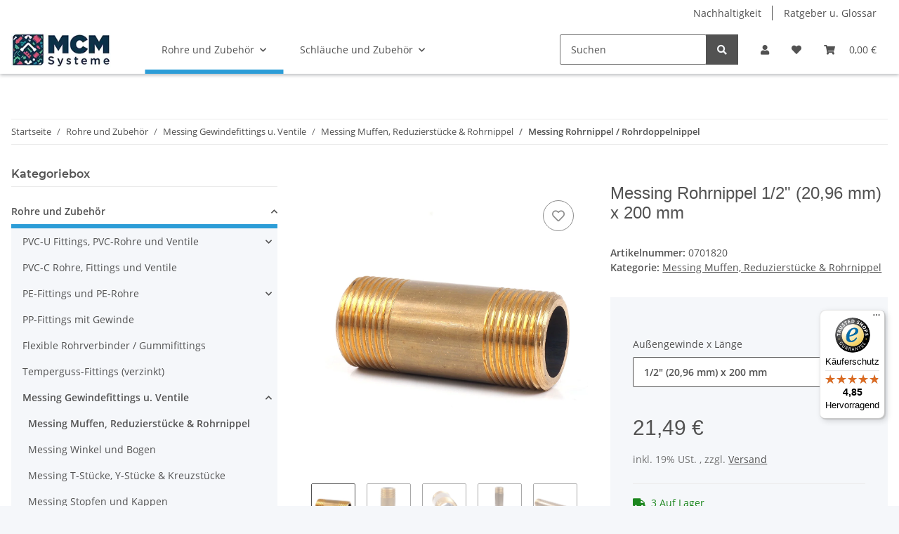

--- FILE ---
content_type: text/html; charset=utf-8
request_url: https://www.mcm-systeme.de/Messing-Rohrnippel-1-2-2096-mm-x-200-mm
body_size: 57217
content:
<!DOCTYPE html>
<html lang="de" itemscope itemtype="https://schema.org/ItemPage">
    
    <head>
<!-- The initial config of Consent Mode -->
<script type="text/javascript">
        window.dataLayer = window.dataLayer || [];
        function gtag() {dataLayer.push(arguments);}
        gtag('consent', 'default', {
            ad_storage: 'denied',
            ad_user_data: 'denied',
            ad_personalization: 'denied',
            analytics_storage: 'denied',
            functionality_storage: 'denied',
            personalization_storage: 'denied',
            security_storage: 'denied',
            wait_for_update: 2000});
        </script><!-- Google Tag Manager -->
<script id="ws_gt_gtm">(function(w,d,s,l,i){w[l]=w[l]||[];w[l].push({'gtm.start':new Date().getTime(),event:'gtm.js'});var f=d.getElementsByTagName(s)[0],j=d.createElement(s),dl=l!='dataLayer'?'&l='+l:'';j.async=true;j.src='https://www.googletagmanager.com/gtm.js?id='+i+dl;f.parentNode.insertBefore(j,f);})(window,document,'script','dataLayer','GTM-P28RTP');</script>
<!-- End Google Tag Manager -->
<!-- WS Google Tracking -->
<script async data-src="https://www.googletagmanager.com/gtag/js" data-service_id="8b36e9207c24c76e6719268e49201d94"></script><script id="ws_gt_globalSiteTag" type="application/javascript">
window.dataLayer = window.dataLayer || [];
function gtag() {dataLayer.push(arguments);}
gtag('js', new Date());
gtag('set', {'language': 'de'});</script>

<script type="application/javascript">/* Google Ads */if(typeof gtag == 'function'){gtag('config', 'AW-1011261767', {'allow_enhanced_conversions': true})};</script>
<script type="application/javascript">/* Google Analytics 4 */if(typeof gtag == 'function'){gtag('config', 'G-VM40CNSL2W', {'anonymize_ip': true, })};</script>
<!-- END WS Google Tracking --><meta name="kk-dropper-io-token" content="35aae684dc160cc6e81a5a89b06eca13">
        
            <meta http-equiv="content-type" content="text/html; charset=utf-8">
            <meta name="description" itemprop="description" content="Der Messingrohrnippel ist eine verlängerte Ausführung des Messingdoppelnippels, ist allerdings aus einem Messingrohr gefertigt, an das Gewinde auf beiden Enden geschnitten sind Die Gewinde haben beide denselben Durchmesser Es handelt sich um parallel">
                        <meta name="viewport" content="width=device-width, initial-scale=1.0">
            <meta http-equiv="X-UA-Compatible" content="IE=edge">
                        <meta name="robots" content="index, follow">

            <meta itemprop="url" content="https://www.mcm-systeme.de/Messing-Rohrnippel-1-2-2096-mm-x-200-mm">
            <meta property="og:type" content="website">
            <meta property="og:site_name" content='Messing Rohrnippel 1/2" (20,96 mm) x 200 mm'>
            <meta property="og:title" content='Messing Rohrnippel 1/2" (20,96 mm) x 200 mm'>
            <meta property="og:description" content="Der Messingrohrnippel ist eine verlängerte Ausführung des Messingdoppelnippels, ist allerdings aus einem Messingrohr gefertigt, an das Gewinde auf beiden Enden geschnitten sind Die Gewinde haben beide denselben Durchmesser Es handelt sich um parallel">
            <meta property="og:url" content="https://www.mcm-systeme.de/Messing-Rohrnippel-1-2-2096-mm-x-200-mm">

                                    
                            <meta itemprop="image" content="https://www.mcm-systeme.de/media/image/product/13550/lg/messing-rohrnippel-1-2-2096-mm-x-200-mm.jpg">
                <meta property="og:image" content="https://www.mcm-systeme.de/media/image/product/13550/lg/messing-rohrnippel-1-2-2096-mm-x-200-mm.jpg">
                <meta property="og:image:width" content="1200">
                <meta property="og:image:height" content="1200">
                    

        <title itemprop="name">Messing Rohrnippel 1/2" (20,96 mm) x 200 mm</title>

                    
<style type="text/css" data-dropper-inlined="//www.mcm-systeme.de/plugins/kk_dropper/drops/Shared/framework.css?v=100.19.4">
._t-center{text-align:center}._t-left{text-align:left}._t-right{text-align:right}._v-middle{vertical-align:middle!important}._v-top{vertical-align:top!important}._v-bottom{vertical-align:bottom!important}._v-baseline{vertical-align:baseline!important}._m-0{margin:0!important}._m-0-top{margin-top:0!important}._m-0-bottom{margin-bottom:0!important}._m-0-right{margin-right:0!important}._m-0-left{margin-left:0!important}._m-025{margin:.25em!important}._m-025-top{margin-top:.25em!important}._m-025-bottom{margin-bottom:.25em!important}._m-025-right{margin-right:.25em!important}._m-025-left{margin-left:.25em!important}._m-05{margin:.5em!important}._m-05-top{margin-top:.5em!important}._m-05-bottom{margin-bottom:.5em!important}._m-05-right{margin-right:.5em!important}._m-05-left{margin-left:.5em!important}._m-075{margin:.75em!important}._m-075-top{margin-top:.75em!important}._m-075-bottom{margin-bottom:.75em!important}._m-075-right{margin-right:.75em!important}._m-075-left{margin-left:.75em!important}._m-1{margin:1em!important}._m-1-top{margin-top:1em!important}._m-1-bottom{margin-bottom:1em!important}._m-1-right{margin-right:1em!important}._m-1-left{margin-left:1em!important}._m-125{margin:1.25em!important}._m-125-top{margin-top:1.25em!important}._m-125-bottom{margin-bottom:1.25em!important}._m-125-right{margin-right:1.25em!important}._m-125-left{margin-left:1.25em!important}._m-15{margin:1.5em!important}._m-15-top{margin-top:1.5em!important}._m-15-bottom{margin-bottom:1.5em!important}._m-15-right{margin-right:1.5em!important}._m-15-left{margin-left:1.5em!important}._m-175{margin:1.75em!important}._m-175-top{margin-top:1.75em!important}._m-175-bottom{margin-bottom:1.75em!important}._m-175-right{margin-right:1.75em!important}._m-175-left{margin-left:1.75em!important}._m-2{margin:2em!important}._m-2-top{margin-top:2em!important}._m-2-bottom{margin-bottom:2em!important}._m-2-right{margin-right:2em!important}._m-2-left{margin-left:2em!important}._m-25{margin:2.5em!important}._m-25-top{margin-top:2.5em!important}._m-25-bottom{margin-bottom:2.5em!important}._m-25-right{margin-right:2.5em!important}._m-25-left{margin-left:2.5em!important}._m-3{margin:3em!important}._m-3-top{margin-top:3em!important}._m-3-bottom{margin-bottom:3em!important}._m-3-right{margin-right:3em!important}._m-3-left{margin-left:3em!important}._m-4{margin:4em!important}._m-4-top{margin-top:4em!important}._m-4-bottom{margin-bottom:4em!important}._m-4-right{margin-right:4em!important}._m-4-left{margin-left:4em!important}._m-5{margin:5em!important}._m-5-top{margin-top:5em!important}._m-5-bottom{margin-bottom:5em!important}._m-5-right{margin-right:5em!important}._m-5-left{margin-left:5em!important}._p-0{padding:0!important}._p-0-top{padding-top:0!important}._p-0-bottom{padding-bottom:0!important}._p-0-right{padding-right:0!important}._p-0-left{padding-left:0!important}._p-025{padding:.25em!important}._p-025-top{padding-top:.25em!important}._p-025-bottom{padding-bottom:.25em!important}._p-025-right{padding-right:.25em!important}._p-025-left{padding-left:.25em!important}._p-05{padding:.5em!important}._p-05-top{padding-top:.5em!important}._p-05-bottom{padding-bottom:.5em!important}._p-05-right{padding-right:.5em!important}._p-05-left{padding-left:.5em!important}._p-075{padding:.75em!important}._p-075-top{padding-top:.75em!important}._p-075-bottom{padding-bottom:.75em!important}._p-075-right{padding-right:.75em!important}._p-075-left{padding-left:.75em!important}._p-1{padding:1em!important}._p-1-top{padding-top:1em!important}._p-1-bottom{padding-bottom:1em!important}._p-1-right{padding-right:1em!important}._p-1-left{padding-left:1em!important}._p-125{padding:1.25em!important}._p-125-top{padding-top:1.25em!important}._p-125-bottom{padding-bottom:1.25em!important}._p-125-right{padding-right:1.25em!important}._p-125-left{padding-left:1.25em!important}._p-15{padding:1.5em!important}._p-15-top{padding-top:1.5em!important}._p-15-bottom{padding-bottom:1.5em!important}._p-15-right{padding-right:1.5em!important}._p-15-left{padding-left:1.5em!important}._p-175{padding:1.75em!important}._p-175-top{padding-top:1.75em!important}._p-175-bottom{padding-bottom:1.75em!important}._p-175-right{padding-right:1.75em!important}._p-175-left{padding-left:1.75em!important}._p-2{padding:2em!important}._p-2-top{padding-top:2em!important}._p-2-bottom{padding-bottom:2em!important}._p-2-right{padding-right:2em!important}._p-2-left{padding-left:2em!important}._p-25{padding:2.5em!important}._p-25-top{padding-top:2.5em!important}._p-25-bottom{padding-bottom:2.5em!important}._p-25-right{padding-right:2.5em!important}._p-25-left{padding-left:2.5em!important}._p-3{padding:3em!important}._p-3-top{padding-top:3em!important}._p-3-bottom{padding-bottom:3em!important}._p-3-right{padding-right:3em!important}._p-3-left{padding-left:3em!important}._p-4{padding:4em!important}._p-4-top{padding-top:4em!important}._p-4-bottom{padding-bottom:4em!important}._p-4-right{padding-right:4em!important}._p-4-left{padding-left:4em!important}._p-5{padding:5em!important}._p-5-top{padding-top:5em!important}._p-5-bottom{padding-bottom:5em!important}._p-5-right{padding-right:5em!important}._p-5-left{padding-left:5em!important}._fs-0{font-size:0!important}._fs-01{font-size:.1em!important}._fs-02{font-size:.2em!important}._fs-03{font-size:.3em!important}._fs-04{font-size:.4em!important}._fs-05{font-size:.5em!important}._fs-06{font-size:.6em!important}._fs-07{font-size:.7em!important}._fs-075{font-size:.75em!important}._fs-08{font-size:.8em!important}._fs-09{font-size:.9em!important}._fs-095{font-size:.95em!important}._fs-1{font-size:1em!important}._fs-11{font-size:1.1em!important}._fs-12{font-size:1.2em!important}._fs-13{font-size:1.3em!important}._fs-14{font-size:1.4em!important}._fs-15{font-size:1.5em!important}._fs-16{font-size:1.6em!important}._fs-17{font-size:1.7em!important}._fs-18{font-size:1.8em!important}._fs-19{font-size:1.9em!important}._fs-2{font-size:2em!important}._fs-25{font-size:2.5em!important}._fs-3{font-size:3em!important}._fs-35{font-size:3.5em!important}._fs-4{font-size:4em!important}._fs-5{font-size:5em!important}._fs-6{font-size:6em!important}._fs-7{font-size:7em!important}._left{float:left!important}._right{float:right!important}._fw-light{font-weight:300!important}._fw-normal{font-weight:400!important}._fw-bold{font-weight:700!important}._fw-heavy{font-weight:800!important}._lh-normal{line-height:normal!important}._lh-0{line-height:0!important}._lh-1{line-height:1!important}._lh-11{line-height:1.1!important}._lh-12{line-height:1.2!important}._lh-13{line-height:1.3!important}._lh-14{line-height:1.4!important}._lh-15{line-height:1.5!important}._lh-2{line-height:1.5!important}._relative{position:relative}._absolute{position:absolute}._static{position:static}._d-block{display:block}._d-inline{display:inline}._d-inline-block{display:inline-block}._d-table{display:table}._d-table-row{display:table-row}._d-table-cell{display:table-cell}._hcenter{display:table;margin-left:auto;margin-right:auto}._br-0{border-radius:0!important}._br-2{border-radius:2px!important}._b-left{border-left:1px solid #ddd!important}._b-right{border-right:1px solid #ddd!important}._b-top{border-top:1px solid #ddd!important}._b-bottom{border-bottom:1px solid #ddd!important}._b-all{border:1px solid #ddd!important}._b-none{border:0 none!important}._c-default{cursor:default!important}._c-pointer{cursor:pointer!important}._click-through{pointer-events:none!important}._o-0{opacity:0!important}._o-01{opacity:.1!important}._o-02{opacity:.2!important}._o-03{opacity:.3!important}._o-04{opacity:.4!important}._o-05{opacity:.5!important}._o-06{opacity:.6!important}._o-07{opacity:.7!important}._o-08{opacity:.8!important}._o-09{opacity:.9!important}._o-1{opacity:1!important}._o-1-hover:hover{opacity:1!important}._w-5{width:5%!important}._w-10{width:10%!important}._w-15{width:15%!important}._w-20{width:20%!important}._w-25{width:25%!important}._w-30{width:30%!important}._w-33{width:33.333333333333333%!important}._w-35{width:35%!important}._w-30{width:30%!important}._w-40{width:40%!important}._w-50{width:50%!important}._w-60{width:60%!important}._w-66{width:66%!important}._w-70{width:70%!important}._w-75{width:75%!important}._w-80{width:80%!important}._w-85{width:85%!important}._w-90{width:90%!important}._w-95{width:95%!important}._w-100{width:100%!important}._dg{display:block;clear:both}._dgw{display:flex;flex-wrap:wrap;flex-direction:row;--dg-units:12;--dg-gap-x:30px;--dg-gap-y:30px}._dg>._dgw{gap:0 var(--dg-gap-x);margin:calc(-1 * var(--dg-gap-y)/ 2) 0}._dgs{--dg-offset:0;--dg-span:var(--dg-units);display:block}._dgw>._dgs{width:calc(((var(--dg-span)/ var(--dg-units)) * 100%) - ((var(--dg-units) - var(--dg-span))/ var(--dg-units)) * var(--dg-gap-x));margin-left:calc(((var(--dg-offset)/ var(--dg-units)) * 100%) + (var(--dg-offset) * (var(--dg-gap-x)/ var(--dg-units))));padding:calc(var(--dg-gap-y)/ 2) 0}._dgb{display:none;width:100%;clear:both}i.kk-icon-svg{display:inline-block;display:inline-flex;align-self:center;line-height:1;align-items:center;position:relative;top:.125em}i.kk-icon-svg>svg{height:1em;fill:currentColor}i.kk-icon-boxed{width:1em;text-align:center}.kk-loader,.kk-loader:after,.kk-loader:before{animation:kk_loader 1s infinite ease-in-out;width:1em;height:4em}.kk-loader{text-indent:-9999em;position:relative;font-size:11px;transform:translateZ(0);animation-delay:-.16s;margin:0 auto;top:50px}.kk-loader:after,.kk-loader:before{position:absolute;top:0;content:''}.kk-loader:before{left:-1.5em;animation-delay:-.32s}.kk-loader:after{left:1.5em}@keyframes kk_loader{0%,100%,80%{box-shadow:0 0;height:4em}40%{box-shadow:0 -2em;height:5em}}.kk-drop-lazy-load-container{position:relative}.kk-drop-lazy-load-container .kk-loader{opacity:.15;position:absolute;left:50%;transform:translateX(-50%) translateZ(0)}
</style>
<meta name="kk-dropper-stylesheets" content="">
<link rel="canonical" href="https://www.mcm-systeme.de/Messing-Rohrnippel-1-2-2096-mm-x-200-mm">
        
        

        
            <link rel="icon" href="https://www.mcm-systeme.de/favicon.ico" sizes="48x48">
            <link rel="icon" href="https://www.mcm-systeme.de/favicon.svg" sizes="any" type="image/svg+xml">
            <link rel="apple-touch-icon" href="https://www.mcm-systeme.de/apple-touch-icon.png">
            <link rel="manifest" href="https://www.mcm-systeme.de/site.webmanifest">
            <meta name="msapplication-TileColor" content="rgb(57, 119, 151)">
            <meta name="msapplication-TileImage" content="https://www.mcm-systeme.de/mstile-144x144.png">
        
        
            <meta name="theme-color" content="rgb(57, 119, 151)">
        

        
                                                    
                <style id="criticalCSS">
                    
                        :root{--blue: #007bff;--indigo: #6610f2;--purple: #6f42c1;--pink: #e83e8c;--red: #dc3545;--orange: #fd7e14;--yellow: #ffc107;--green: #28a745;--teal: #20c997;--cyan: #17a2b8;--white: #ffffff;--gray: #707070;--gray-dark: #343a40;--primary: #397797;--secondary: #525252;--success: #1C871E;--info: #525252;--warning: #f39932;--danger: #b90000;--light: #f5f7fa;--dark: #525252;--gray: #707070;--gray-light: #f5f7fa;--gray-medium: #ebebeb;--gray-dark: #9b9b9b;--gray-darker: #525252;--breakpoint-xs: 0;--breakpoint-sm: 576px;--breakpoint-md: 768px;--breakpoint-lg: 992px;--breakpoint-xl: 1300px;--font-family-sans-serif: "Open Sans", sans-serif;--font-family-monospace: SFMono-Regular, Menlo, Monaco, Consolas, "Liberation Mono", "Courier New", monospace}*,*::before,*::after{box-sizing:border-box}html{font-family:sans-serif;line-height:1.15;-webkit-text-size-adjust:100%;-webkit-tap-highlight-color:rgba(0, 0, 0, 0)}article,aside,figcaption,figure,footer,header,hgroup,main,nav,section{display:block}body{margin:0;font-family:"Open Sans", sans-serif;font-size:0.875rem;font-weight:400;line-height:1.5;color:#525252;text-align:left;background-color:#f5f7fa}[tabindex="-1"]:focus:not(:focus-visible){outline:0 !important}hr{box-sizing:content-box;height:0;overflow:visible}h1,h2,h3,h4,h5,h6{margin-top:0;margin-bottom:1rem}p{margin-top:0;margin-bottom:1rem}abbr[title],abbr[data-original-title]{text-decoration:underline;text-decoration:underline dotted;cursor:help;border-bottom:0;text-decoration-skip-ink:none}address{margin-bottom:1rem;font-style:normal;line-height:inherit}ol,ul,dl{margin-top:0;margin-bottom:1rem}ol ol,ul ul,ol ul,ul ol{margin-bottom:0}dt{font-weight:700}dd{margin-bottom:0.5rem;margin-left:0}blockquote{margin:0 0 1rem}b,strong{font-weight:bolder}small{font-size:80%}sub,sup{position:relative;font-size:75%;line-height:0;vertical-align:baseline}sub{bottom:-0.25em}sup{top:-0.5em}a{color:#525252;text-decoration:underline;background-color:transparent}a:hover{color:#397797;text-decoration:none}a:not([href]):not([class]){color:inherit;text-decoration:none}a:not([href]):not([class]):hover{color:inherit;text-decoration:none}pre,code,kbd,samp{font-family:SFMono-Regular, Menlo, Monaco, Consolas, "Liberation Mono", "Courier New", monospace;font-size:1em}pre{margin-top:0;margin-bottom:1rem;overflow:auto;-ms-overflow-style:scrollbar}figure{margin:0 0 1rem}img{vertical-align:middle;border-style:none}svg{overflow:hidden;vertical-align:middle}table{border-collapse:collapse}caption{padding-top:0.75rem;padding-bottom:0.75rem;color:#707070;text-align:left;caption-side:bottom}th{text-align:inherit;text-align:-webkit-match-parent}label{display:inline-block;margin-bottom:0.5rem}button{border-radius:0}button:focus:not(:focus-visible){outline:0}input,button,select,optgroup,textarea{margin:0;font-family:inherit;font-size:inherit;line-height:inherit}button,input{overflow:visible}button,select{text-transform:none}[role="button"]{cursor:pointer}select{word-wrap:normal}button,[type="button"],[type="reset"],[type="submit"]{-webkit-appearance:button}button:not(:disabled),[type="button"]:not(:disabled),[type="reset"]:not(:disabled),[type="submit"]:not(:disabled){cursor:pointer}button::-moz-focus-inner,[type="button"]::-moz-focus-inner,[type="reset"]::-moz-focus-inner,[type="submit"]::-moz-focus-inner{padding:0;border-style:none}input[type="radio"],input[type="checkbox"]{box-sizing:border-box;padding:0}textarea{overflow:auto;resize:vertical}fieldset{min-width:0;padding:0;margin:0;border:0}legend{display:block;width:100%;max-width:100%;padding:0;margin-bottom:0.5rem;font-size:1.5rem;line-height:inherit;color:inherit;white-space:normal}progress{vertical-align:baseline}[type="number"]::-webkit-inner-spin-button,[type="number"]::-webkit-outer-spin-button{height:auto}[type="search"]{outline-offset:-2px;-webkit-appearance:none}[type="search"]::-webkit-search-decoration{-webkit-appearance:none}::-webkit-file-upload-button{font:inherit;-webkit-appearance:button}output{display:inline-block}summary{display:list-item;cursor:pointer}template{display:none}[hidden]{display:none !important}.img-fluid{max-width:100%;height:auto}.img-thumbnail{padding:0.25rem;background-color:#f5f7fa;border:1px solid #dee2e6;border-radius:0.125rem;box-shadow:0 1px 2px rgba(0, 0, 0, 0.075);max-width:100%;height:auto}.figure{display:inline-block}.figure-img{margin-bottom:0.5rem;line-height:1}.figure-caption{font-size:90%;color:#707070}code{font-size:87.5%;color:#e83e8c;word-wrap:break-word}a>code{color:inherit}kbd{padding:0.2rem 0.4rem;font-size:87.5%;color:#ffffff;background-color:#212529;border-radius:0.125rem;box-shadow:inset 0 -0.1rem 0 rgba(0, 0, 0, 0.25)}kbd kbd{padding:0;font-size:100%;font-weight:700;box-shadow:none}pre{display:block;font-size:87.5%;color:#212529}pre code{font-size:inherit;color:inherit;word-break:normal}.pre-scrollable{max-height:340px;overflow-y:scroll}.container,.container-fluid,.container-sm,.container-md,.container-lg,.container-xl{width:100%;padding-right:1rem;padding-left:1rem;margin-right:auto;margin-left:auto}@media (min-width:576px){.container,.container-sm{max-width:97vw}}@media (min-width:768px){.container,.container-sm,.container-md{max-width:720px}}@media (min-width:992px){.container,.container-sm,.container-md,.container-lg{max-width:960px}}@media (min-width:1300px){.container,.container-sm,.container-md,.container-lg,.container-xl{max-width:1250px}}.row{display:flex;flex-wrap:wrap;margin-right:-1rem;margin-left:-1rem}.no-gutters{margin-right:0;margin-left:0}.no-gutters>.col,.no-gutters>[class*="col-"]{padding-right:0;padding-left:0}.col-1,.col-2,.col-3,.col-4,.col-5,.col-6,.col-7,.col-8,.col-9,.col-10,.col-11,.col-12,.col,.col-auto,.col-sm-1,.col-sm-2,.col-sm-3,.col-sm-4,.col-sm-5,.col-sm-6,.col-sm-7,.col-sm-8,.col-sm-9,.col-sm-10,.col-sm-11,.col-sm-12,.col-sm,.col-sm-auto,.col-md-1,.col-md-2,.col-md-3,.col-md-4,.col-md-5,.col-md-6,.col-md-7,.col-md-8,.col-md-9,.col-md-10,.col-md-11,.col-md-12,.col-md,.col-md-auto,.col-lg-1,.col-lg-2,.col-lg-3,.col-lg-4,.col-lg-5,.col-lg-6,.col-lg-7,.col-lg-8,.col-lg-9,.col-lg-10,.col-lg-11,.col-lg-12,.col-lg,.col-lg-auto,.col-xl-1,.col-xl-2,.col-xl-3,.col-xl-4,.col-xl-5,.col-xl-6,.col-xl-7,.col-xl-8,.col-xl-9,.col-xl-10,.col-xl-11,.col-xl-12,.col-xl,.col-xl-auto{position:relative;width:100%;padding-right:1rem;padding-left:1rem}.col{flex-basis:0;flex-grow:1;max-width:100%}.row-cols-1>*{flex:0 0 100%;max-width:100%}.row-cols-2>*{flex:0 0 50%;max-width:50%}.row-cols-3>*{flex:0 0 33.3333333333%;max-width:33.3333333333%}.row-cols-4>*{flex:0 0 25%;max-width:25%}.row-cols-5>*{flex:0 0 20%;max-width:20%}.row-cols-6>*{flex:0 0 16.6666666667%;max-width:16.6666666667%}.col-auto{flex:0 0 auto;width:auto;max-width:100%}.col-1{flex:0 0 8.33333333%;max-width:8.33333333%}.col-2{flex:0 0 16.66666667%;max-width:16.66666667%}.col-3{flex:0 0 25%;max-width:25%}.col-4{flex:0 0 33.33333333%;max-width:33.33333333%}.col-5{flex:0 0 41.66666667%;max-width:41.66666667%}.col-6{flex:0 0 50%;max-width:50%}.col-7{flex:0 0 58.33333333%;max-width:58.33333333%}.col-8{flex:0 0 66.66666667%;max-width:66.66666667%}.col-9{flex:0 0 75%;max-width:75%}.col-10{flex:0 0 83.33333333%;max-width:83.33333333%}.col-11{flex:0 0 91.66666667%;max-width:91.66666667%}.col-12{flex:0 0 100%;max-width:100%}.order-first{order:-1}.order-last{order:13}.order-0{order:0}.order-1{order:1}.order-2{order:2}.order-3{order:3}.order-4{order:4}.order-5{order:5}.order-6{order:6}.order-7{order:7}.order-8{order:8}.order-9{order:9}.order-10{order:10}.order-11{order:11}.order-12{order:12}.offset-1{margin-left:8.33333333%}.offset-2{margin-left:16.66666667%}.offset-3{margin-left:25%}.offset-4{margin-left:33.33333333%}.offset-5{margin-left:41.66666667%}.offset-6{margin-left:50%}.offset-7{margin-left:58.33333333%}.offset-8{margin-left:66.66666667%}.offset-9{margin-left:75%}.offset-10{margin-left:83.33333333%}.offset-11{margin-left:91.66666667%}@media (min-width:576px){.col-sm{flex-basis:0;flex-grow:1;max-width:100%}.row-cols-sm-1>*{flex:0 0 100%;max-width:100%}.row-cols-sm-2>*{flex:0 0 50%;max-width:50%}.row-cols-sm-3>*{flex:0 0 33.3333333333%;max-width:33.3333333333%}.row-cols-sm-4>*{flex:0 0 25%;max-width:25%}.row-cols-sm-5>*{flex:0 0 20%;max-width:20%}.row-cols-sm-6>*{flex:0 0 16.6666666667%;max-width:16.6666666667%}.col-sm-auto{flex:0 0 auto;width:auto;max-width:100%}.col-sm-1{flex:0 0 8.33333333%;max-width:8.33333333%}.col-sm-2{flex:0 0 16.66666667%;max-width:16.66666667%}.col-sm-3{flex:0 0 25%;max-width:25%}.col-sm-4{flex:0 0 33.33333333%;max-width:33.33333333%}.col-sm-5{flex:0 0 41.66666667%;max-width:41.66666667%}.col-sm-6{flex:0 0 50%;max-width:50%}.col-sm-7{flex:0 0 58.33333333%;max-width:58.33333333%}.col-sm-8{flex:0 0 66.66666667%;max-width:66.66666667%}.col-sm-9{flex:0 0 75%;max-width:75%}.col-sm-10{flex:0 0 83.33333333%;max-width:83.33333333%}.col-sm-11{flex:0 0 91.66666667%;max-width:91.66666667%}.col-sm-12{flex:0 0 100%;max-width:100%}.order-sm-first{order:-1}.order-sm-last{order:13}.order-sm-0{order:0}.order-sm-1{order:1}.order-sm-2{order:2}.order-sm-3{order:3}.order-sm-4{order:4}.order-sm-5{order:5}.order-sm-6{order:6}.order-sm-7{order:7}.order-sm-8{order:8}.order-sm-9{order:9}.order-sm-10{order:10}.order-sm-11{order:11}.order-sm-12{order:12}.offset-sm-0{margin-left:0}.offset-sm-1{margin-left:8.33333333%}.offset-sm-2{margin-left:16.66666667%}.offset-sm-3{margin-left:25%}.offset-sm-4{margin-left:33.33333333%}.offset-sm-5{margin-left:41.66666667%}.offset-sm-6{margin-left:50%}.offset-sm-7{margin-left:58.33333333%}.offset-sm-8{margin-left:66.66666667%}.offset-sm-9{margin-left:75%}.offset-sm-10{margin-left:83.33333333%}.offset-sm-11{margin-left:91.66666667%}}@media (min-width:768px){.col-md{flex-basis:0;flex-grow:1;max-width:100%}.row-cols-md-1>*{flex:0 0 100%;max-width:100%}.row-cols-md-2>*{flex:0 0 50%;max-width:50%}.row-cols-md-3>*{flex:0 0 33.3333333333%;max-width:33.3333333333%}.row-cols-md-4>*{flex:0 0 25%;max-width:25%}.row-cols-md-5>*{flex:0 0 20%;max-width:20%}.row-cols-md-6>*{flex:0 0 16.6666666667%;max-width:16.6666666667%}.col-md-auto{flex:0 0 auto;width:auto;max-width:100%}.col-md-1{flex:0 0 8.33333333%;max-width:8.33333333%}.col-md-2{flex:0 0 16.66666667%;max-width:16.66666667%}.col-md-3{flex:0 0 25%;max-width:25%}.col-md-4{flex:0 0 33.33333333%;max-width:33.33333333%}.col-md-5{flex:0 0 41.66666667%;max-width:41.66666667%}.col-md-6{flex:0 0 50%;max-width:50%}.col-md-7{flex:0 0 58.33333333%;max-width:58.33333333%}.col-md-8{flex:0 0 66.66666667%;max-width:66.66666667%}.col-md-9{flex:0 0 75%;max-width:75%}.col-md-10{flex:0 0 83.33333333%;max-width:83.33333333%}.col-md-11{flex:0 0 91.66666667%;max-width:91.66666667%}.col-md-12{flex:0 0 100%;max-width:100%}.order-md-first{order:-1}.order-md-last{order:13}.order-md-0{order:0}.order-md-1{order:1}.order-md-2{order:2}.order-md-3{order:3}.order-md-4{order:4}.order-md-5{order:5}.order-md-6{order:6}.order-md-7{order:7}.order-md-8{order:8}.order-md-9{order:9}.order-md-10{order:10}.order-md-11{order:11}.order-md-12{order:12}.offset-md-0{margin-left:0}.offset-md-1{margin-left:8.33333333%}.offset-md-2{margin-left:16.66666667%}.offset-md-3{margin-left:25%}.offset-md-4{margin-left:33.33333333%}.offset-md-5{margin-left:41.66666667%}.offset-md-6{margin-left:50%}.offset-md-7{margin-left:58.33333333%}.offset-md-8{margin-left:66.66666667%}.offset-md-9{margin-left:75%}.offset-md-10{margin-left:83.33333333%}.offset-md-11{margin-left:91.66666667%}}@media (min-width:992px){.col-lg{flex-basis:0;flex-grow:1;max-width:100%}.row-cols-lg-1>*{flex:0 0 100%;max-width:100%}.row-cols-lg-2>*{flex:0 0 50%;max-width:50%}.row-cols-lg-3>*{flex:0 0 33.3333333333%;max-width:33.3333333333%}.row-cols-lg-4>*{flex:0 0 25%;max-width:25%}.row-cols-lg-5>*{flex:0 0 20%;max-width:20%}.row-cols-lg-6>*{flex:0 0 16.6666666667%;max-width:16.6666666667%}.col-lg-auto{flex:0 0 auto;width:auto;max-width:100%}.col-lg-1{flex:0 0 8.33333333%;max-width:8.33333333%}.col-lg-2{flex:0 0 16.66666667%;max-width:16.66666667%}.col-lg-3{flex:0 0 25%;max-width:25%}.col-lg-4{flex:0 0 33.33333333%;max-width:33.33333333%}.col-lg-5{flex:0 0 41.66666667%;max-width:41.66666667%}.col-lg-6{flex:0 0 50%;max-width:50%}.col-lg-7{flex:0 0 58.33333333%;max-width:58.33333333%}.col-lg-8{flex:0 0 66.66666667%;max-width:66.66666667%}.col-lg-9{flex:0 0 75%;max-width:75%}.col-lg-10{flex:0 0 83.33333333%;max-width:83.33333333%}.col-lg-11{flex:0 0 91.66666667%;max-width:91.66666667%}.col-lg-12{flex:0 0 100%;max-width:100%}.order-lg-first{order:-1}.order-lg-last{order:13}.order-lg-0{order:0}.order-lg-1{order:1}.order-lg-2{order:2}.order-lg-3{order:3}.order-lg-4{order:4}.order-lg-5{order:5}.order-lg-6{order:6}.order-lg-7{order:7}.order-lg-8{order:8}.order-lg-9{order:9}.order-lg-10{order:10}.order-lg-11{order:11}.order-lg-12{order:12}.offset-lg-0{margin-left:0}.offset-lg-1{margin-left:8.33333333%}.offset-lg-2{margin-left:16.66666667%}.offset-lg-3{margin-left:25%}.offset-lg-4{margin-left:33.33333333%}.offset-lg-5{margin-left:41.66666667%}.offset-lg-6{margin-left:50%}.offset-lg-7{margin-left:58.33333333%}.offset-lg-8{margin-left:66.66666667%}.offset-lg-9{margin-left:75%}.offset-lg-10{margin-left:83.33333333%}.offset-lg-11{margin-left:91.66666667%}}@media (min-width:1300px){.col-xl{flex-basis:0;flex-grow:1;max-width:100%}.row-cols-xl-1>*{flex:0 0 100%;max-width:100%}.row-cols-xl-2>*{flex:0 0 50%;max-width:50%}.row-cols-xl-3>*{flex:0 0 33.3333333333%;max-width:33.3333333333%}.row-cols-xl-4>*{flex:0 0 25%;max-width:25%}.row-cols-xl-5>*{flex:0 0 20%;max-width:20%}.row-cols-xl-6>*{flex:0 0 16.6666666667%;max-width:16.6666666667%}.col-xl-auto{flex:0 0 auto;width:auto;max-width:100%}.col-xl-1{flex:0 0 8.33333333%;max-width:8.33333333%}.col-xl-2{flex:0 0 16.66666667%;max-width:16.66666667%}.col-xl-3{flex:0 0 25%;max-width:25%}.col-xl-4{flex:0 0 33.33333333%;max-width:33.33333333%}.col-xl-5{flex:0 0 41.66666667%;max-width:41.66666667%}.col-xl-6{flex:0 0 50%;max-width:50%}.col-xl-7{flex:0 0 58.33333333%;max-width:58.33333333%}.col-xl-8{flex:0 0 66.66666667%;max-width:66.66666667%}.col-xl-9{flex:0 0 75%;max-width:75%}.col-xl-10{flex:0 0 83.33333333%;max-width:83.33333333%}.col-xl-11{flex:0 0 91.66666667%;max-width:91.66666667%}.col-xl-12{flex:0 0 100%;max-width:100%}.order-xl-first{order:-1}.order-xl-last{order:13}.order-xl-0{order:0}.order-xl-1{order:1}.order-xl-2{order:2}.order-xl-3{order:3}.order-xl-4{order:4}.order-xl-5{order:5}.order-xl-6{order:6}.order-xl-7{order:7}.order-xl-8{order:8}.order-xl-9{order:9}.order-xl-10{order:10}.order-xl-11{order:11}.order-xl-12{order:12}.offset-xl-0{margin-left:0}.offset-xl-1{margin-left:8.33333333%}.offset-xl-2{margin-left:16.66666667%}.offset-xl-3{margin-left:25%}.offset-xl-4{margin-left:33.33333333%}.offset-xl-5{margin-left:41.66666667%}.offset-xl-6{margin-left:50%}.offset-xl-7{margin-left:58.33333333%}.offset-xl-8{margin-left:66.66666667%}.offset-xl-9{margin-left:75%}.offset-xl-10{margin-left:83.33333333%}.offset-xl-11{margin-left:91.66666667%}}.nav{display:flex;flex-wrap:wrap;padding-left:0;margin-bottom:0;list-style:none}.nav-link{display:block;padding:0.5rem 1rem;text-decoration:none}.nav-link:hover,.nav-link:focus{text-decoration:none}.nav-link.disabled{color:#707070;pointer-events:none;cursor:default}.nav-tabs{border-bottom:1px solid #dee2e6}.nav-tabs .nav-link{margin-bottom:-1px;border:1px solid transparent;border-top-left-radius:0;border-top-right-radius:0}.nav-tabs .nav-link:hover,.nav-tabs .nav-link:focus{border-color:transparent}.nav-tabs .nav-link.disabled{color:#707070;background-color:transparent;border-color:transparent}.nav-tabs .nav-link.active,.nav-tabs .nav-item.show .nav-link{color:#525252;background-color:transparent;border-color:#397797}.nav-tabs .dropdown-menu{margin-top:-1px;border-top-left-radius:0;border-top-right-radius:0}.nav-pills .nav-link{border-radius:0.125rem}.nav-pills .nav-link.active,.nav-pills .show>.nav-link{color:#ffffff;background-color:#397797}.nav-fill>.nav-link,.nav-fill .nav-item{flex:1 1 auto;text-align:center}.nav-justified>.nav-link,.nav-justified .nav-item{flex-basis:0;flex-grow:1;text-align:center}.tab-content>.tab-pane{display:none}.tab-content>.active{display:block}.navbar{position:relative;display:flex;flex-wrap:wrap;align-items:center;justify-content:space-between;padding:0.4rem 1rem}.navbar .container,.navbar .container-fluid,.navbar .container-sm,.navbar .container-md,.navbar .container-lg,.navbar .container-xl,.navbar>.container-sm,.navbar>.container-md,.navbar>.container-lg,.navbar>.container-xl{display:flex;flex-wrap:wrap;align-items:center;justify-content:space-between}.navbar-brand{display:inline-block;padding-top:0.40625rem;padding-bottom:0.40625rem;margin-right:1rem;font-size:1rem;line-height:inherit;white-space:nowrap}.navbar-brand:hover,.navbar-brand:focus{text-decoration:none}.navbar-nav{display:flex;flex-direction:column;padding-left:0;margin-bottom:0;list-style:none}.navbar-nav .nav-link{padding-right:0;padding-left:0}.navbar-nav .dropdown-menu{position:static;float:none}.navbar-text{display:inline-block;padding-top:0.5rem;padding-bottom:0.5rem}.navbar-collapse{flex-basis:100%;flex-grow:1;align-items:center}.navbar-toggler{padding:0.25rem 0.75rem;font-size:1rem;line-height:1;background-color:transparent;border:1px solid transparent;border-radius:0.125rem}.navbar-toggler:hover,.navbar-toggler:focus{text-decoration:none}.navbar-toggler-icon{display:inline-block;width:1.5em;height:1.5em;vertical-align:middle;content:"";background:50% / 100% 100% no-repeat}.navbar-nav-scroll{max-height:75vh;overflow-y:auto}@media (max-width:575.98px){.navbar-expand-sm>.container,.navbar-expand-sm>.container-fluid,.navbar-expand-sm>.container-sm,.navbar-expand-sm>.container-md,.navbar-expand-sm>.container-lg,.navbar-expand-sm>.container-xl{padding-right:0;padding-left:0}}@media (min-width:576px){.navbar-expand-sm{flex-flow:row nowrap;justify-content:flex-start}.navbar-expand-sm .navbar-nav{flex-direction:row}.navbar-expand-sm .navbar-nav .dropdown-menu{position:absolute}.navbar-expand-sm .navbar-nav .nav-link{padding-right:1.5rem;padding-left:1.5rem}.navbar-expand-sm>.container,.navbar-expand-sm>.container-fluid,.navbar-expand-sm>.container-sm,.navbar-expand-sm>.container-md,.navbar-expand-sm>.container-lg,.navbar-expand-sm>.container-xl{flex-wrap:nowrap}.navbar-expand-sm .navbar-nav-scroll{overflow:visible}.navbar-expand-sm .navbar-collapse{display:flex !important;flex-basis:auto}.navbar-expand-sm .navbar-toggler{display:none}}@media (max-width:767.98px){.navbar-expand-md>.container,.navbar-expand-md>.container-fluid,.navbar-expand-md>.container-sm,.navbar-expand-md>.container-md,.navbar-expand-md>.container-lg,.navbar-expand-md>.container-xl{padding-right:0;padding-left:0}}@media (min-width:768px){.navbar-expand-md{flex-flow:row nowrap;justify-content:flex-start}.navbar-expand-md .navbar-nav{flex-direction:row}.navbar-expand-md .navbar-nav .dropdown-menu{position:absolute}.navbar-expand-md .navbar-nav .nav-link{padding-right:1.5rem;padding-left:1.5rem}.navbar-expand-md>.container,.navbar-expand-md>.container-fluid,.navbar-expand-md>.container-sm,.navbar-expand-md>.container-md,.navbar-expand-md>.container-lg,.navbar-expand-md>.container-xl{flex-wrap:nowrap}.navbar-expand-md .navbar-nav-scroll{overflow:visible}.navbar-expand-md .navbar-collapse{display:flex !important;flex-basis:auto}.navbar-expand-md .navbar-toggler{display:none}}@media (max-width:991.98px){.navbar-expand-lg>.container,.navbar-expand-lg>.container-fluid,.navbar-expand-lg>.container-sm,.navbar-expand-lg>.container-md,.navbar-expand-lg>.container-lg,.navbar-expand-lg>.container-xl{padding-right:0;padding-left:0}}@media (min-width:992px){.navbar-expand-lg{flex-flow:row nowrap;justify-content:flex-start}.navbar-expand-lg .navbar-nav{flex-direction:row}.navbar-expand-lg .navbar-nav .dropdown-menu{position:absolute}.navbar-expand-lg .navbar-nav .nav-link{padding-right:1.5rem;padding-left:1.5rem}.navbar-expand-lg>.container,.navbar-expand-lg>.container-fluid,.navbar-expand-lg>.container-sm,.navbar-expand-lg>.container-md,.navbar-expand-lg>.container-lg,.navbar-expand-lg>.container-xl{flex-wrap:nowrap}.navbar-expand-lg .navbar-nav-scroll{overflow:visible}.navbar-expand-lg .navbar-collapse{display:flex !important;flex-basis:auto}.navbar-expand-lg .navbar-toggler{display:none}}@media (max-width:1299.98px){.navbar-expand-xl>.container,.navbar-expand-xl>.container-fluid,.navbar-expand-xl>.container-sm,.navbar-expand-xl>.container-md,.navbar-expand-xl>.container-lg,.navbar-expand-xl>.container-xl{padding-right:0;padding-left:0}}@media (min-width:1300px){.navbar-expand-xl{flex-flow:row nowrap;justify-content:flex-start}.navbar-expand-xl .navbar-nav{flex-direction:row}.navbar-expand-xl .navbar-nav .dropdown-menu{position:absolute}.navbar-expand-xl .navbar-nav .nav-link{padding-right:1.5rem;padding-left:1.5rem}.navbar-expand-xl>.container,.navbar-expand-xl>.container-fluid,.navbar-expand-xl>.container-sm,.navbar-expand-xl>.container-md,.navbar-expand-xl>.container-lg,.navbar-expand-xl>.container-xl{flex-wrap:nowrap}.navbar-expand-xl .navbar-nav-scroll{overflow:visible}.navbar-expand-xl .navbar-collapse{display:flex !important;flex-basis:auto}.navbar-expand-xl .navbar-toggler{display:none}}.navbar-expand{flex-flow:row nowrap;justify-content:flex-start}.navbar-expand>.container,.navbar-expand>.container-fluid,.navbar-expand>.container-sm,.navbar-expand>.container-md,.navbar-expand>.container-lg,.navbar-expand>.container-xl{padding-right:0;padding-left:0}.navbar-expand .navbar-nav{flex-direction:row}.navbar-expand .navbar-nav .dropdown-menu{position:absolute}.navbar-expand .navbar-nav .nav-link{padding-right:1.5rem;padding-left:1.5rem}.navbar-expand>.container,.navbar-expand>.container-fluid,.navbar-expand>.container-sm,.navbar-expand>.container-md,.navbar-expand>.container-lg,.navbar-expand>.container-xl{flex-wrap:nowrap}.navbar-expand .navbar-nav-scroll{overflow:visible}.navbar-expand .navbar-collapse{display:flex !important;flex-basis:auto}.navbar-expand .navbar-toggler{display:none}.navbar-light .navbar-brand{color:rgba(0, 0, 0, 0.9)}.navbar-light .navbar-brand:hover,.navbar-light .navbar-brand:focus{color:rgba(0, 0, 0, 0.9)}.navbar-light .navbar-nav .nav-link{color:#525252}.navbar-light .navbar-nav .nav-link:hover,.navbar-light .navbar-nav .nav-link:focus{color:#397797}.navbar-light .navbar-nav .nav-link.disabled{color:rgba(0, 0, 0, 0.3)}.navbar-light .navbar-nav .show>.nav-link,.navbar-light .navbar-nav .active>.nav-link,.navbar-light .navbar-nav .nav-link.show,.navbar-light .navbar-nav .nav-link.active{color:rgba(0, 0, 0, 0.9)}.navbar-light .navbar-toggler{color:#525252;border-color:rgba(0, 0, 0, 0.1)}.navbar-light .navbar-toggler-icon{background-image:url("data:image/svg+xml,%3csvg xmlns='http://www.w3.org/2000/svg' width='30' height='30' viewBox='0 0 30 30'%3e%3cpath stroke='%23525252' stroke-linecap='round' stroke-miterlimit='10' stroke-width='2' d='M4 7h22M4 15h22M4 23h22'/%3e%3c/svg%3e")}.navbar-light .navbar-text{color:#525252}.navbar-light .navbar-text a{color:rgba(0, 0, 0, 0.9)}.navbar-light .navbar-text a:hover,.navbar-light .navbar-text a:focus{color:rgba(0, 0, 0, 0.9)}.navbar-dark .navbar-brand{color:#ffffff}.navbar-dark .navbar-brand:hover,.navbar-dark .navbar-brand:focus{color:#ffffff}.navbar-dark .navbar-nav .nav-link{color:rgba(255, 255, 255, 0.5)}.navbar-dark .navbar-nav .nav-link:hover,.navbar-dark .navbar-nav .nav-link:focus{color:rgba(255, 255, 255, 0.75)}.navbar-dark .navbar-nav .nav-link.disabled{color:rgba(255, 255, 255, 0.25)}.navbar-dark .navbar-nav .show>.nav-link,.navbar-dark .navbar-nav .active>.nav-link,.navbar-dark .navbar-nav .nav-link.show,.navbar-dark .navbar-nav .nav-link.active{color:#ffffff}.navbar-dark .navbar-toggler{color:rgba(255, 255, 255, 0.5);border-color:rgba(255, 255, 255, 0.1)}.navbar-dark .navbar-toggler-icon{background-image:url("data:image/svg+xml,%3csvg xmlns='http://www.w3.org/2000/svg' width='30' height='30' viewBox='0 0 30 30'%3e%3cpath stroke='rgba%28255, 255, 255, 0.5%29' stroke-linecap='round' stroke-miterlimit='10' stroke-width='2' d='M4 7h22M4 15h22M4 23h22'/%3e%3c/svg%3e")}.navbar-dark .navbar-text{color:rgba(255, 255, 255, 0.5)}.navbar-dark .navbar-text a{color:#ffffff}.navbar-dark .navbar-text a:hover,.navbar-dark .navbar-text a:focus{color:#ffffff}.pagination-sm .page-item.active .page-link::after,.pagination-sm .page-item.active .page-text::after{left:0.375rem;right:0.375rem}.pagination-lg .page-item.active .page-link::after,.pagination-lg .page-item.active .page-text::after{left:1.125rem;right:1.125rem}.page-item{position:relative}.page-item.active{font-weight:700}.page-item.active .page-link::after,.page-item.active .page-text::after{content:"";position:absolute;left:0.5625rem;bottom:0;right:0.5625rem;border-bottom:4px solid #397797}@media (min-width:768px){.dropdown-item.page-item{background-color:transparent}}.page-link,.page-text{text-decoration:none}.pagination{margin-bottom:0;justify-content:space-between;align-items:center}@media (min-width:768px){.pagination{justify-content:normal}.pagination .dropdown>.btn{display:none}.pagination .dropdown-menu{position:static !important;transform:none !important;display:flex;margin:0;padding:0;border:0;min-width:auto}.pagination .dropdown-item{width:auto;display:inline-block;padding:0}.pagination .dropdown-item.active{background-color:transparent;color:#525252}.pagination .dropdown-item:hover{background-color:transparent}.pagination .pagination-site{display:none}}@media (max-width:767.98px){.pagination .dropdown-item{padding:0}.pagination .dropdown-item.active .page-link,.pagination .dropdown-item.active .page-text,.pagination .dropdown-item:active .page-link,.pagination .dropdown-item:active .page-text{color:#525252}}.productlist-page-nav{align-items:center}.productlist-page-nav .pagination{margin:0}.productlist-page-nav .displayoptions{margin-bottom:1rem}@media (min-width:768px){.productlist-page-nav .displayoptions{margin-bottom:0}}.productlist-page-nav .displayoptions .btn-group+.btn-group+.btn-group{margin-left:0.5rem}.productlist-page-nav .result-option-wrapper{margin-right:0.5rem}.productlist-page-nav .productlist-item-info{margin-bottom:0.5rem;margin-left:auto;margin-right:auto;display:flex}@media (min-width:768px){.productlist-page-nav .productlist-item-info{margin-right:0;margin-bottom:0}.productlist-page-nav .productlist-item-info.productlist-item-border{border-right:1px solid #ebebeb;padding-right:1rem}}.productlist-page-nav.productlist-page-nav-header-m{margin-top:3rem}@media (min-width:768px){.productlist-page-nav.productlist-page-nav-header-m{margin-top:2rem}.productlist-page-nav.productlist-page-nav-header-m>.col{margin-top:1rem}}.productlist-page-nav-bottom{margin-bottom:2rem}.pagination-wrapper{margin-bottom:1rem;align-items:center;border-top:1px solid #f5f7fa;border-bottom:1px solid #f5f7fa;padding-top:0.5rem;padding-bottom:0.5rem}.pagination-wrapper .pagination-entries{font-weight:700;margin-bottom:1rem}@media (min-width:768px){.pagination-wrapper .pagination-entries{margin-bottom:0}}.pagination-wrapper .pagination-selects{margin-left:auto;margin-top:1rem}@media (min-width:768px){.pagination-wrapper .pagination-selects{margin-left:0;margin-top:0}}.pagination-wrapper .pagination-selects .pagination-selects-entries{margin-bottom:1rem}@media (min-width:768px){.pagination-wrapper .pagination-selects .pagination-selects-entries{margin-right:1rem;margin-bottom:0}}.pagination-no-wrapper{border:0;padding-top:0;padding-bottom:0}.fa,.fas,.far,.fal{display:inline-block}h1,h2,h3,h4,h5,h6,.h1,.h2,.h3,.productlist-filter-headline,.sidepanel-left .box-normal .box-normal-link,.h4,.h5,.h6{margin-bottom:1rem;font-family:Montserrat, sans-serif;font-weight:400;line-height:1.2;color:#525252}h1,.h1{font-size:1.875rem}h2,.h2{font-size:1.5rem}h3,.h3,.productlist-filter-headline,.sidepanel-left .box-normal .box-normal-link{font-size:1rem}h4,.h4{font-size:0.875rem}h5,.h5{font-size:0.875rem}h6,.h6{font-size:0.875rem}.banner .img-fluid{width:100%}.label-slide .form-group:not(.exclude-from-label-slide):not(.checkbox) label{display:none}.modal{display:none}.carousel-thumbnails .slick-arrow{opacity:0}.consent-modal:not(.active){display:none}.consent-banner-icon{width:1em;height:1em}.mini>#consent-banner{display:none}html{overflow-y:scroll}.dropdown-menu{display:none}.dropdown-toggle::after{content:"";margin-left:0.5rem;display:inline-block}.list-unstyled,.list-icons{padding-left:0;list-style:none}.input-group{position:relative;display:flex;flex-wrap:wrap;align-items:stretch;width:100%}.input-group>.form-control{flex:1 1 auto;width:1%}#main-wrapper,#header-top-bar,header{background:#ffffff}.container-fluid-xl{max-width:103.125rem}.nav-dividers .nav-item{position:relative}.nav-dividers .nav-item:not(:last-child)::after{content:"";position:absolute;right:0;top:0.5rem;height:calc(100% - 1rem);border-right:0.0625rem solid currentColor}.nav-link{text-decoration:none}.nav-scrollbar{overflow:hidden;display:flex;align-items:center}.nav-scrollbar .nav,.nav-scrollbar .navbar-nav{flex-wrap:nowrap}.nav-scrollbar .nav-item{white-space:nowrap}.nav-scrollbar-inner{overflow-x:auto;padding-bottom:1.5rem;align-self:flex-start}#shop-nav{align-items:center;flex-shrink:0;margin-left:auto}@media (max-width:767.98px){#shop-nav .nav-link{padding-left:0.7rem;padding-right:0.7rem}}.search-wrapper{width:100%}.has-left-sidebar .breadcrumb-container{padding-left:0;padding-right:0}.breadcrumb{display:flex;flex-wrap:wrap;padding:0.5rem 0;margin-bottom:0;list-style:none;background-color:transparent;border-radius:0}.breadcrumb-item+.breadcrumb-item{padding-left:0.5rem}.breadcrumb-item+.breadcrumb-item::before{display:inline-block;padding-right:0.5rem;color:#707070;content:"/"}.breadcrumb-item.active{color:#525252;font-weight:700}.breadcrumb-item.first::before{display:none}.breadcrumb-wrapper{margin-bottom:2rem}@media (min-width:992px){.breadcrumb-wrapper{border-style:solid;border-color:#ebebeb;border-width:1px 0}}.breadcrumb{font-size:0.8125rem}.breadcrumb a{text-decoration:none}.breadcrumb-back{padding-right:1rem;margin-right:1rem;border-right:1px solid #ebebeb}.breadcrumb-item{display:none}@media (min-width:768px){.breadcrumb-item{display:flex}}@media (min-width:768px){.breadcrumb-arrow{display:none}}#header-top-bar{position:relative;background-color:#ffffff;z-index:1021;flex-direction:row-reverse}#header-top-bar,header{background-color:#ffffff;color:#525252}#header-top-bar a:not(.dropdown-item):not(.btn),header a:not(.dropdown-item):not(.btn){text-decoration:none;color:#525252}#header-top-bar a:not(.dropdown-item):not(.btn):hover,header a:not(.dropdown-item):not(.btn):hover{color:#397797}.img-aspect-ratio{width:100%;height:auto}header{box-shadow:0 1rem 0.5625rem -0.75rem rgba(0, 0, 0, 0.06);position:relative;z-index:1020}header .form-control,header .form-control:focus{background-color:#ffffff;color:#525252}header .navbar{padding:0;position:static}@media (min-width:992px){header{padding-bottom:0}header .navbar-brand{margin-right:3rem}}header .navbar-brand{padding-top:0.4rem;padding-bottom:0.4rem}header .navbar-brand img{height:2rem;width:auto}header .navbar-toggler{color:#525252}header .nav-right .dropdown-menu{margin-top:-0.03125rem;box-shadow:inset 0 1rem 0.5625rem -0.75rem rgba(0, 0, 0, 0.06)}@media (min-width:992px){header .navbar-brand{padding-top:0.6rem;padding-bottom:0.6rem}header .navbar-brand img{height:3.0625rem}header .navbar-collapse{height:4.3125rem}header .navbar-nav>.nav-item>.nav-link{position:relative;padding:1.5rem}header .navbar-nav>.nav-item>.nav-link::before{content:"";position:absolute;bottom:0;left:50%;transform:translateX(-50%);border-width:0 0 6px;border-color:#397797;border-style:solid;transition:width 0.4s;width:0}header .navbar-nav>.nav-item.active>.nav-link::before,header .navbar-nav>.nav-item:hover>.nav-link::before,header .navbar-nav>.nav-item.hover>.nav-link::before{width:100%}header .navbar-nav>.nav-item .nav{flex-wrap:wrap}header .navbar-nav .nav .nav-link{padding:0}header .navbar-nav .nav .nav-link::after{display:none}header .navbar-nav .dropdown .nav-item{width:100%}header .nav-mobile-body{align-self:flex-start;width:100%}header .nav-scrollbar-inner{width:100%}header .nav-right .nav-link{padding-top:1.5rem;padding-bottom:1.5rem}}.btn{display:inline-block;font-weight:600;color:#525252;text-align:center;vertical-align:middle;user-select:none;background-color:transparent;border:1px solid transparent;padding:0.625rem 0.9375rem;font-size:0.875rem;line-height:1.5;border-radius:0.125rem}.btn.disabled,.btn:disabled{opacity:0.65;box-shadow:none}.btn:not(:disabled):not(.disabled):active,.btn:not(:disabled):not(.disabled).active{box-shadow:none}.form-control{display:block;width:100%;height:calc(1.5em + 1.25rem + 2px);padding:0.625rem 0.9375rem;font-size:0.875rem;font-weight:400;line-height:1.5;color:#525252;background-color:#ffffff;background-clip:padding-box;border:1px solid #707070;border-radius:0.125rem;box-shadow:inset 0 1px 1px rgba(0, 0, 0, 0.075);transition:border-color 0.15s ease-in-out, box-shadow 0.15s ease-in-out}@media (prefers-reduced-motion:reduce){.form-control{transition:none}}.square{display:flex;position:relative}.square::before{content:"";display:inline-block;padding-bottom:100%}#product-offer .product-info ul.info-essential{margin:2rem 0;padding-left:0;list-style:none}.price_wrapper{margin-bottom:1.5rem}.price_wrapper .price{display:inline-block}.price_wrapper .bulk-prices{margin-top:1rem}.price_wrapper .bulk-prices .bulk-price{margin-right:0.25rem}#product-offer .product-info{border:0}#product-offer .product-info .bordered-top-bottom{padding:1rem;border-top:1px solid #f5f7fa;border-bottom:1px solid #f5f7fa}#product-offer .product-info ul.info-essential{margin:2rem 0}#product-offer .product-info .shortdesc{margin-bottom:1rem}#product-offer .product-info .product-offer{margin-bottom:2rem}#product-offer .product-info .product-offer>.row{margin-bottom:1.5rem}#product-offer .product-info .stock-information{border-top:1px solid #ebebeb;border-bottom:1px solid #ebebeb;align-items:flex-end}#product-offer .product-info .stock-information.stock-information-p{padding-top:1rem;padding-bottom:1rem}@media (max-width:767.98px){#product-offer .product-info .stock-information{margin-top:1rem}}#product-offer .product-info .question-on-item{margin-left:auto}#product-offer .product-info .question-on-item .question{padding:0}.flex-row-reverse{flex-direction:row-reverse !important}.flex-column{flex-direction:column !important}.justify-content-start{justify-content:flex-start !important}.collapse:not(.show){display:none}.d-none{display:none !important}.d-block{display:block !important}.d-flex{display:flex !important}.d-inline-block{display:inline-block !important}@media (min-width:992px){.d-lg-none{display:none !important}.d-lg-block{display:block !important}.d-lg-flex{display:flex !important}}@media (min-width:768px){.d-md-none{display:none !important}.d-md-block{display:block !important}.d-md-flex{display:flex !important}.d-md-inline-block{display:inline-block !important}}@media (min-width:992px){.justify-content-lg-end{justify-content:flex-end !important}}.list-gallery{display:flex;flex-direction:column}.list-gallery .second-wrapper{position:absolute;top:0;left:0;width:100%;height:100%}.list-gallery img.second{opacity:0}.form-group{margin-bottom:1rem}.btn-secondary{background-color:#525252;color:#f5f7fa}.btn-outline-secondary{color:#525252;border-color:#525252}.btn-group{display:inline-flex}.productlist-filter-headline{border-bottom:1px solid #ebebeb;padding-bottom:0.5rem;margin-bottom:1rem}hr{margin-top:1rem;margin-bottom:1rem;border:0;border-top:1px solid rgba(0, 0, 0, 0.1)}.badge-circle-1{background-color:#ffffff}#content{padding-bottom:3rem}#content-wrapper{margin-top:0}#content-wrapper.has-fluid{padding-top:1rem}#content-wrapper:not(.has-fluid){padding-top:2rem}@media (min-width:992px){#content-wrapper:not(.has-fluid){padding-top:4rem}}.content-cats-small{margin-bottom:3rem}@media (min-width:768px){.content-cats-small>div{margin-bottom:1rem}}.content-cats-small .sub-categories{display:flex;flex-direction:column;flex-grow:1;flex-basis:auto;align-items:stretch;justify-content:flex-start;height:100%}.content-cats-small .sub-categories .subcategories-image{justify-content:center;align-items:flex-start;margin-bottom:1rem}.content-cats-small::after{display:block;clear:both;content:""}.content-cats-small .outer{margin-bottom:0.5rem}.content-cats-small .caption{margin-bottom:0.5rem}@media (min-width:768px){.content-cats-small .caption{text-align:center}}.content-cats-small hr{margin-top:1rem;margin-bottom:1rem;padding-left:0;list-style:none}aside h4{margin-bottom:1rem}aside .card{border:none;box-shadow:none;background-color:transparent}aside .card .card-title{margin-bottom:0.5rem;font-size:1.5rem;font-weight:600}aside .card.card-default .card-heading{border-bottom:none;padding-left:0;padding-right:0}aside .card.card-default>.card-heading>.card-title{color:#525252;font-weight:600;border-bottom:1px solid #ebebeb;padding:10px 0}aside .card>.card-body{padding:0}aside .card>.card-body .card-title{font-weight:600}aside .nav-panel .nav{flex-wrap:initial}aside .nav-panel>.nav>.active>.nav-link{border-bottom:0.375rem solid #397797;cursor:pointer}aside .nav-panel .active>.nav-link{font-weight:700}aside .nav-panel .nav-link[aria-expanded=true] i.fa-chevron-down{transform:rotate(180deg)}aside .nav-panel .nav-link,aside .nav-panel .nav-item{clear:left}aside .box .nav-link,aside .box .nav a,aside .box .dropdown-menu .dropdown-item{text-decoration:none;white-space:normal}aside .box .nav-link{padding-left:0;padding-right:0}aside .box .snippets-categories-nav-link-child{padding-left:0.5rem;padding-right:0.5rem}aside .box-monthlynews a .value{text-decoration:underline}aside .box-monthlynews a .value:hover{text-decoration:none}.box-categories .dropdown .collapse,.box-linkgroup .dropdown .collapse{background:#f5f7fa}.box-categories .nav-link{cursor:pointer}.box_login .register{text-decoration:underline}.box_login .register:hover{text-decoration:none}.box_login .register .fa{color:#397797}.box_login .resetpw{text-decoration:underline}.box_login .resetpw:hover{text-decoration:none}.jqcloud-word.w0{color:#88adc1;font-size:70%}.jqcloud-word.w1{color:#78a3b8;font-size:100%}.jqcloud-word.w2{color:#6998b0;font-size:130%}.jqcloud-word.w3{color:#598da8;font-size:160%}.jqcloud-word.w4{color:#49829f;font-size:190%}.jqcloud-word.w5{color:#397797;font-size:220%}.jqcloud-word.w6{color:#346d8b;font-size:250%}.jqcloud-word.w7{color:#30647f;font-size:280%}.jqcloud{line-height:normal;overflow:hidden;position:relative}.jqcloud-word a{color:inherit !important;font-size:inherit !important;text-decoration:none !important}.jqcloud-word a:hover{color:#397797 !important}.searchcloud{width:100%;height:200px}#footer-boxes .card{background:transparent;border:0}#footer-boxes .card a{text-decoration:none}@media (min-width:768px){.box-normal{margin-bottom:1.5rem}}.box-normal .box-normal-link{text-decoration:none;font-weight:700;margin-bottom:0.5rem}@media (min-width:768px){.box-normal .box-normal-link{display:none}}.box-filter-hr{margin-top:0.5rem;margin-bottom:0.5rem}.box-normal-hr{margin-top:1rem;margin-bottom:1rem;display:flex}@media (min-width:768px){.box-normal-hr{display:none}}.box-last-seen .box-last-seen-item{margin-bottom:1rem}.box-nav-item{margin-top:0.5rem}@media (min-width:768px){.box-nav-item{margin-top:0}}.box-login .box-login-resetpw{margin-bottom:0.5rem;padding-left:0;padding-right:0;display:block}.box-slider{margin-bottom:1.5rem}.box-link-wrapper{align-items:center;display:flex}.box-link-wrapper i.snippets-filter-item-icon-right{color:#707070}.box-link-wrapper .badge{margin-left:auto}.box-delete-button{text-align:right;white-space:nowrap}.box-delete-button .remove{float:right}.box-filter-price .box-filter-price-collapse{padding-bottom:1.5rem}.hr-no-top{margin-top:0;margin-bottom:1rem}.characteristic-collapse-btn-inner img{margin-right:0.25rem}#search{margin-right:1rem;display:none}@media (min-width:992px){#search{display:block}}#footer{background-color:#f5f7fa;color:#525252}.toggler-logo-wrapper{float:left}@media (max-width:991.98px){.toggler-logo-wrapper{position:absolute}.toggler-logo-wrapper .logo-wrapper{float:left}.toggler-logo-wrapper .burger-menu-wrapper{float:left;padding-top:1rem}}.navbar .container{display:block}.lazyloading{color:transparent;width:auto;height:auto;max-width:40px;max-height:40px}.lazyload{opacity:0 !important}:target:before{content:"";display:block;height:70px;margin:-70px 0 0}
                    
                    
                                                                            @media (min-width: 992px) {
                                header .navbar-brand img {
                                    height: 49px;
                                }
                                                                    nav.navbar {
                                        height: calc(49px + 1.2rem);
                                    }
                                                            }
                                            
                </style>
            
                                        <link rel="preload" href="https://www.mcm-systeme.de/asset/my-nova.css,plugin_css?v=5.2.0" as="style" onload="this.onload=null;this.rel='stylesheet'">
                <noscript>
                    <link href="https://www.mcm-systeme.de/asset/my-nova.css,plugin_css?v=5.2.0" rel="stylesheet">
                </noscript>
            
                                    <script>
                /*! loadCSS rel=preload polyfill. [c]2017 Filament Group, Inc. MIT License */
                (function (w) {
                    "use strict";
                    if (!w.loadCSS) {
                        w.loadCSS = function (){};
                    }
                    var rp = loadCSS.relpreload = {};
                    rp.support                  = (function () {
                        var ret;
                        try {
                            ret = w.document.createElement("link").relList.supports("preload");
                        } catch (e) {
                            ret = false;
                        }
                        return function () {
                            return ret;
                        };
                    })();
                    rp.bindMediaToggle          = function (link) {
                        var finalMedia = link.media || "all";

                        function enableStylesheet() {
                            if (link.addEventListener) {
                                link.removeEventListener("load", enableStylesheet);
                            } else if (link.attachEvent) {
                                link.detachEvent("onload", enableStylesheet);
                            }
                            link.setAttribute("onload", null);
                            link.media = finalMedia;
                        }

                        if (link.addEventListener) {
                            link.addEventListener("load", enableStylesheet);
                        } else if (link.attachEvent) {
                            link.attachEvent("onload", enableStylesheet);
                        }
                        setTimeout(function () {
                            link.rel   = "stylesheet";
                            link.media = "only x";
                        });
                        setTimeout(enableStylesheet, 3000);
                    };

                    rp.poly = function () {
                        if (rp.support()) {
                            return;
                        }
                        var links = w.document.getElementsByTagName("link");
                        for (var i = 0; i < links.length; i++) {
                            var link = links[i];
                            if (link.rel === "preload" && link.getAttribute("as") === "style" && !link.getAttribute("data-loadcss")) {
                                link.setAttribute("data-loadcss", true);
                                rp.bindMediaToggle(link);
                            }
                        }
                    };

                    if (!rp.support()) {
                        rp.poly();

                        var run = w.setInterval(rp.poly, 500);
                        if (w.addEventListener) {
                            w.addEventListener("load", function () {
                                rp.poly();
                                w.clearInterval(run);
                            });
                        } else if (w.attachEvent) {
                            w.attachEvent("onload", function () {
                                rp.poly();
                                w.clearInterval(run);
                            });
                        }
                    }

                    if (typeof exports !== "undefined") {
                        exports.loadCSS = loadCSS;
                    }
                    else {
                        w.loadCSS = loadCSS;
                    }
                }(typeof global !== "undefined" ? global : this));
            </script>
                                                                    

                

        <script src="https://www.mcm-systeme.de/templates/NOVA/js/jquery-3.7.1.min.js"></script>

                                    <script defer src="https://www.mcm-systeme.de/asset/jtl3.js?v=5.2.0"></script>
                            <script defer src="https://www.mcm-systeme.de/asset/plugin_js_body?v=5.2.0"></script>
                    
        
        
        

        
                            <link rel="preload" href="https://www.mcm-systeme.de/templates/NOVA/themes/base/fonts/opensans/open-sans-600.woff2" as="font" crossorigin>
                <link rel="preload" href="https://www.mcm-systeme.de/templates/NOVA/themes/base/fonts/opensans/open-sans-regular.woff2" as="font" crossorigin>
                <link rel="preload" href="https://www.mcm-systeme.de/templates/NOVA/themes/base/fonts/montserrat/Montserrat-SemiBold.woff2" as="font" crossorigin>
                        <link rel="preload" href="https://www.mcm-systeme.de/templates/NOVA/themes/base/fontawesome/webfonts/fa-solid-900.woff2" as="font" crossorigin>
            <link rel="preload" href="https://www.mcm-systeme.de/templates/NOVA/themes/base/fontawesome/webfonts/fa-regular-400.woff2" as="font" crossorigin>
        
        
            <link rel="modulepreload" href="https://www.mcm-systeme.de/templates/NOVA/js/app/globals.js" as="script" crossorigin>
            <link rel="modulepreload" href="https://www.mcm-systeme.de/templates/NOVA/js/app/snippets/form-counter.js" as="script" crossorigin>
            <link rel="modulepreload" href="https://www.mcm-systeme.de/templates/NOVA/js/app/plugins/navscrollbar.js" as="script" crossorigin>
            <link rel="modulepreload" href="https://www.mcm-systeme.de/templates/NOVA/js/app/plugins/tabdrop.js" as="script" crossorigin>
            <link rel="modulepreload" href="https://www.mcm-systeme.de/templates/NOVA/js/app/views/header.js" as="script" crossorigin>
            <link rel="modulepreload" href="https://www.mcm-systeme.de/templates/NOVA/js/app/views/productdetails.js" as="script" crossorigin>
        
                        
                    
        <script type="module" src="https://www.mcm-systeme.de/templates/NOVA/js/app/app.js"></script>
        <script>(function(){
            // back-to-list-link mechanics

                            let has_starting_point = window.sessionStorage.getItem('has_starting_point') === 'true';
                let product_id         = Number(window.sessionStorage.getItem('cur_product_id'));
                let page_visits        = Number(window.sessionStorage.getItem('product_page_visits'));
                let no_reload          = performance.getEntriesByType('navigation')[0].type !== 'reload';

                let browseNext         = 0;

                let browsePrev         = 0;

                let should_render_link = true;

                if (has_starting_point === false) {
                    should_render_link = false;
                } else if (product_id === 0) {
                    product_id  = 13536;
                    page_visits = 1;
                } else if (product_id === 13536) {
                    if (no_reload) {
                        page_visits ++;
                    }
                } else if (product_id === browseNext || product_id === browsePrev) {
                    product_id = 13536;
                    page_visits ++;
                } else {
                    has_starting_point = false;
                    should_render_link = false;
                }

                window.sessionStorage.setItem('has_starting_point', has_starting_point);
                window.sessionStorage.setItem('cur_product_id', product_id);
                window.sessionStorage.setItem('product_page_visits', page_visits);
                window.should_render_backtolist_link = should_render_link;
                    })()</script>
    <!-- doofinder add to cart script -->
<script> 
    class DoofinderAddToCartError extends Error {
        constructor(reason, status = "") {
            const message = "Error adding an item to the cart. Reason: " + reason + ". Status code: " + status;
            super(message);
            this.name = "DoofinderAddToCartError";
        }
    } 
    
    function addToCart(product_id, amount, statusPromise){
        product_id = parseInt(product_id);
        let properties = {
            jtl_token : "7e7407d0fd45f01e7fbd3f3742057ef523cf1fe3ecd4ae3f8f7a170e3c5d3b8e"
        };
        $.evo.io().call('pushToBasket', [product_id, amount, properties], this, function(error, data) {

            if(error) {
                statusPromise.reject(new DoofinderAddToCartError(error));
            }

            let response = data.response;

            if(response){
                switch (response.nType) {
                    case 0:
                        statusPromise.reject(new DoofinderAddToCartError(response.cHints.join(' , ')));
                        break;
                    case 1:
                        statusPromise.resolve("forwarding..");
                        window.location.href = response.cLocation;
                        break;
                    case 2:
                        statusPromise.resolve("The item has been successfully added to the cart.");
                        $.evo.basket().updateCart();
                        $.evo.basket().pushedToBasket(response);
                        break;
                }
            }
        })
    }
     
    document.addEventListener("doofinder.cart.add", function(event) {
        const { item_id, amount, grouping_id, link, statusPromise } = event.detail;

        $.ajax({
            url: "https://www.mcm-systeme.de/plugins/ws5_doofinder/addToCart.php",
            type: "POST",
            data: {
                action: 'checkForVariations',
                id: item_id,
                link: link
            },
            success: function(response) {
                if (response == 'true') {
                    window.location.href = link;
                } else {
                    addToCart(item_id, amount, statusPromise);
                }
            },
        });   
    });
</script><!-- EU Cookie -->
<script id="eu_cookie_temp_config" type="application/javascript">
    window.EuCookie = {
        config: {
            frontendPath: 'https://www.mcm-systeme.de/plugins/ws5_eucookie/frontend/',
            showSmallModal: '',
            sprachvariablen: {"ws_eu_cookie_modalHeader":"Dieser Shop verwendet Cookies","ws_eu_cookie_Datenschutzlinktext":"Datenschutzerkl\u00e4rung","ws_eu_cookie_Datenschutzlink":"\/Datenschutzerklaerung","ws_eu_cookie_Impressumlinktext":"Impressum","ws_eu_cookie_Impressumlink":"\/impressum","ws_eu_cookie_modalFreitext":" ","ws_eu_cookie_modalText":"Wir verwenden Cookies, um Ihnen ein optimales Einkaufserlebnis bieten zu k\u00f6nnen. Diese Cookies lassen sich in drei verschiedene Kategorien zusammenfassen. Die notwendigen werden zwingend f\u00fcr Ihren Einkauf ben\u00f6tigt. Weitere Cookies verwenden wir, um anonymisierte Statistiken anfertigen zu k\u00f6nnen. Andere dienen vor allem Marketingzwecken und werden f\u00fcr die Personalisierung von Werbung verwendet. Diese Cookies werden durch {{services_count}} Dienste im Shop verwendet. Sie k\u00f6nnen selbst entscheiden, welche Cookies Sie zulassen wollen.","ws_eu_cookie_modalTextSimple":"Wir nutzen Cookies f\u00fcr ein optimales Einkaufserlebnis, unterteilt in notwendige, statistische und Marketing-Cookies. Notwendige sind essenziell, statistische erstellen anonymisierte Daten, und Marketing-Cookies personalisieren Werbung. {{services_count}} Dienste setzen diese Cookies ein. Sie entscheiden, welche Cookies erlaubt sind.","ws_eu_cookie_consentManagerHeader":"Consent Manager","ws_eu_cookie_consentManagerText":"Wir verwenden Cookies, um Ihnen ein optimales Einkaufserlebnis bieten zu k\u00f6nnen. Diese Cookies lassen sich in drei verschiedene Kategorien zusammenfassen. Die notwendigen werden zwingend f\u00fcr Ihren Einkauf ben\u00f6tigt. Weitere Cookies verwenden wir, um anonymisierte Statistiken anfertigen zu k\u00f6nnen. Andere dienen vor allem Marketingzwecken und werden f\u00fcr die Personalisierung von Werbung verwendet. Diese Cookies werden durch {{services_count}} Dienste im Shop verwendet. Sie k\u00f6nnen selbst entscheiden, welche Cookies Sie zulassen wollen.","ws_eu_cookie_consentManager_save":"Speichern","ws_eu_cookie_consentManager_close":"Schlie\u00dfen","ws_eu_cookie_consentManager_table_name":"Name","ws_eu_cookie_consentManager_table_description":"Beschreibung","ws_eu_cookie_notwendigAuswaehlen":"Ablehnen","ws_eu_cookie_modalTextMini":"Wir verwenden Cookies!","ws_eu_cookie_alleAuswaehlen":"Alle akzeptieren","ws_eu_cookie_mehrDetails":"Details anzeigen","ws_eu_cookie_auswahlBestaetigen":"Auswahl speichern","ws_eu_cookie_modalErneutZeigen":"Cookie-Zustimmung \u00e4ndern","ws_eu_cookie_iframeAkzeptierenButton":"Inhalt Laden","ws_eu_cookie_iframeText":"Hier wurde ein eingebetteter Medieninhalt blockiert. Beim Laden oder Abspielen wird eine Verbindung zu den Servern des Anbieters hergestellt. Dabei k\u00f6nnen dem Anbieter personenbezogene Daten mitgeteilt werden.","ws_eu_cookie_modalHeader_modern1":"Cookie Einstellungen","ws_eu_cookie_modalText_modern1":"Unsere Cookies bieten Ihnen ein cooles Einkaufserlebnis mit allem was dazu geh\u00f6rt. Daf\u00fcr verwenden wir {{services_count}} Dienste. Dazu z\u00e4hlen zum Beispiel passende Angebote und das Merken von Einstellungen. Wenn das f\u00fcr Sie okay ist, stimmen Sie der Nutzung von Cookies f\u00fcr Pr\u00e4ferenzen, Statistiken und Marketing zu. Weitere Details und Optionen k\u00f6nnen Sie <a tabindex=\"0\" id=\"eu-cookie-details-anzeigen-b\" aria-label=\"Cookie Details anzeigen\" href=\"javascript:void(0)\">hier ansehen<\/a> und verwalten.","ws_eu_cookie_modalHeader_modern2":"Akzeptierst du unsere Cookies?","ws_eu_cookie_alleAuswaehlen_modern2":"Alle akzeptieren","ws_eu_cookie_einstellungenButton_modern2":"zu den Einstellungen","ws_eu_cookie_paymentModalHeader":"Zahlungsanbieter Cookies","ws_eu_cookie_paymentModalText":"Wir verwenden Cookies, die f\u00fcr die Zahlungsabwicklung durch unsere Partner unerl\u00e4sslich sind. Bitte w\u00e4hlen sie aus welche Zahlungsanbieter Sie nutzen m\u00f6chten.","ws_eu_cookie_paymentModal_decline":"Ablehnen","ws_eu_cookie_paymentModal_save":"Auswahl speichern","ws_eu_cookie_paymentModal_consentToAll":"Alle akzeptieren"},
            settings: {"assistantDismissed":true,"autoAssignAllEntriesWithAssignmentSuggestion":false,"isDebugLoggingActive":false,"jst_eu_cookie_bannerBackgroundColor":"#f8f7f7","jst_eu_cookie_bannerBackgroundColor_dark":"#2e2f30","jst_eu_cookie_bannerBackgroundColor_light":"#f8f7f7","jst_eu_cookie_bannerTextColor":"#000","jst_eu_cookie_bannerTextColor_dark":"#fff","jst_eu_cookie_bannerTextColor_light":"#000","jst_eu_cookie_buttonBackgroundColor":"#aecc53","jst_eu_cookie_buttonBackgroundColor_dark":"#10493A","jst_eu_cookie_buttonBackgroundColor_light":"#10493A","jst_eu_cookie_buttonTextColor":"#fff","jst_eu_cookie_buttonTextColor_dark":"#fff","jst_eu_cookie_buttonTextColor_light":"#fff","lastKnowledgebaseUpdate":"2025-11-17 10:31:53","lastManuallyActivatedScan":"2025-11-02 15:44:19","pluginSettingsVersion":"2.5.3","reloadPageInPaymentModal":false,"ws_eu_cookie_AutoExportAmount":100000,"ws_eu_cookie_bannerPosition":"modern1","ws_eu_cookie_bannerPosition_mobile":"bottomMobile","ws_eu_cookie_consentLogActive":true,"ws_eu_cookie_cookieLifetime":30,"ws_eu_cookie_deleteOldConsent":true,"ws_eu_cookie_frontendActive":true,"ws_eu_cookie_googleConsentMode":true,"ws_eu_cookie_gtm_consent":true,"ws_eu_cookie_inactiveOnPages":"","ws_eu_cookie_livescan":true,"ws_eu_cookie_nudging":true,"ws_eu_cookie_reloadOnConsent":true,"ws_eu_cookie_reopenModalButtonActive":true,"ws_eu_cookie_showPaymentModal":false,"ws_eu_cookie_theme":"light","ws_eu_cookie_wsSourceDataTransfer":true},
            currentLanguage: 'de',
            modalImgUrl: 'https://www.mcm-systeme.de/plugins/ws5_eucookie/frontend/img/modern1.svg',
            isJtlConsentActive: true,
            payment: {
                isStepPayment: 'false',
                activePaypalModuleIds:  []
            },
        }
    }

    // TODO: refactor / move into js
    const ws5_eucookie_settings = window.EuCookie.config.settings
    const ws5_eucookie_theme = ws5_eucookie_settings.ws_eu_cookie_theme
    const ws5_eucookie_css = `
        #consent-manager #consent-settings-btn, #consent-manager #consent-settings, #consent-manager #consent-banner {
            display: none !important;
        }

        #ws_eu-cookie-container,
        [class^=ws-iframe-placeholder],
        #ws_eu-cookie-openConsentManagerButton-container {
            --jst_eu_cookie_bannerBackgroundColor: ${ws5_eucookie_theme === 'light' ? ws5_eucookie_settings.jst_eu_cookie_bannerBackgroundColor_light : ws5_eucookie_theme === 'dark' ? ws5_eucookie_settings.jst_eu_cookie_bannerBackgroundColor_dark : ws5_eucookie_settings.jst_eu_cookie_bannerBackgroundColor};
            --jst_eu_cookie_bannerTextColor: ${ws5_eucookie_theme === 'light' ? ws5_eucookie_settings.jst_eu_cookie_bannerTextColor_light : ws5_eucookie_theme === 'dark' ? ws5_eucookie_settings.jst_eu_cookie_bannerTextColor_dark : ws5_eucookie_settings.jst_eu_cookie_bannerTextColor};
            --jst_eu_cookie_buttonBackgroundColor: ${ws5_eucookie_theme === 'light' ? ws5_eucookie_settings.jst_eu_cookie_buttonBackgroundColor_light : ws5_eucookie_theme === 'dark' ? ws5_eucookie_settings.jst_eu_cookie_buttonBackgroundColor_dark : ws5_eucookie_settings.jst_eu_cookie_buttonBackgroundColor};
            --jst_eu_cookie_buttonTextColor: ${ws5_eucookie_theme === 'light' ? ws5_eucookie_settings.jst_eu_cookie_buttonTextColor_light : ws5_eucookie_theme === 'dark' ? ws5_eucookie_settings.jst_eu_cookie_buttonTextColor_dark : ws5_eucookie_settings.jst_eu_cookie_buttonTextColor};
        }
    `;

    // Add to DOM
    let ws5_eucookie_style = document.createElement('style');
    ws5_eucookie_style.type = 'text/css';
    ws5_eucookie_style.appendChild(document.createTextNode(ws5_eucookie_css));
    document.head.appendChild(ws5_eucookie_style);
</script>

<script>
    const ws_isConsentModeActive = window.EuCookie?.config?.settings?.ws_eu_cookie_googleConsentMode ?? false
    const getEuCookieStore = () => {
        let cookies = document.cookie.split(';');
        for (let cookie of cookies) {
            let [key, value] = cookie.split('=').map(c => c.trim());
            if (key === 'eu_cookie_store') {
                return JSON.parse(decodeURIComponent(value));
            }
        }
        return null; // Return null if the cookie is not found
    };

    const ws_eu_cookie_store = getEuCookieStore();

    if (ws_eu_cookie_store && ws_isConsentModeActive) {
        const ws_googleAnalyticsConsent = !!ws_eu_cookie_store?.["d86cf69a8b82547a94ca3f6a307cf9a6"] ? 'granted' : 'denied'
        const ws_googleAdsConsent = !!ws_eu_cookie_store?.["d323dff6f7de41c0b9af4c35e21dc032"] ? 'granted' : 'denied'

        window.dataLayer = window.dataLayer || [];
        function gtag() {dataLayer.push(arguments);}

        gtag("consent", "update", {
            analytics_storage: ws_googleAnalyticsConsent,
            ad_storage: ws_googleAdsConsent,
            ad_user_data: ws_googleAdsConsent,
            ad_personalization: ws_googleAdsConsent
        });
    }
</script>

<link rel="stylesheet" type="text/css" href="https://www.mcm-systeme.de/plugins/ws5_eucookie/frontend/js/dist/eu-cookie.css?v=2.5.3" media="screen">
<script type="module" src="https://www.mcm-systeme.de/plugins/ws5_eucookie/frontend/js/dist/main-v2.5.3.js"></script>


<style>
    #consent-manager #consent-settings-btn, #consent-manager #consent-settings, #consent-manager #consent-banner {
        display: none !important;
    }
</style>
<!-- END EU Cookie -->
</head>
    
        <script>
            var jtlPackFormTranslations = {"default":{"street":"Stra\u00dfe","streetnumber":"Hausnummer","additional":"Adresszusatz"},"packstation":{"street":"Packstation","streetnumber":"Ihre Packstation-Nummer","additional":"Ihre Post-Nummer"},"postfiliale":{"street":"Postfiliale","streetnumber":"Ihre Postfilial-Nummer","additional":"Ihre Post-Nummer"}};
        </script>
    

    
    
        <body class="                     wish-compare-animation-mobile                                                                is-nova" data-page="1">
<script type="text/javascript">

    jQuery( function() {
        setTimeout(function() {
            if (typeof CM !== 'undefined') {
                //Init
                updateConsentMode();
                let analyticsConsent = CM.getSettings('ws5_googletracking_consent');
                let adsConsent = CM.getSettings('ws5_googletracking_consent_ads');
                // add Listener
                /*
                const wsGtConsentButtonAll  = document.getElementById('consent-banner-btn-all');
                const wsGtConsentButton = document.getElementById('consent-accept-banner-btn-close');
                if (wsGtConsentButtonAll !== null && typeof wsGtConsentButtonAll !== 'undefined') {
                    wsGtConsentButtonAll.addEventListener("click", function () {
                        updateConsentMode();
                    });
                }
                if (wsGtConsentButton !== null && typeof wsGtConsentButton !== 'undefined') {
                    wsGtConsentButton.addEventListener("click", function() {
                        updateConsentMode();
                    });
                }
                */

                document.addEventListener('consent.updated', function () {
                    if( CM.getSettings('ws5_googletracking_consent') !== analyticsConsent || CM.getSettings('ws5_googletracking_consent_ads') !== adsConsent) {
                        updateConsentMode();
                        analyticsConsent = CM.getSettings('ws5_googletracking_consent');
                        adsConsent = CM.getSettings('ws5_googletracking_consent_ads');
                    }
                });
            }
        }, 500);
    });

    function updateConsentMode() {
        let ad_storage = 'denied';
        let ad_user_data = 'denied';
        let ad_personalization = 'denied';
        let analytics_storage = 'denied';
        let functionality_storage = 'denied';
        let personalization_storage = 'denied';
        let security_storage = 'denied';

        if (CM.getSettings('ws5_googletracking_consent')) {
            analytics_storage = 'granted';
            functionality_storage = 'granted';
            personalization_storage = 'granted';
            security_storage = 'granted';
        }

        if (CM.getSettings('ws5_googletracking_consent_ads')) {
            ad_storage = 'granted';
            ad_personalization = 'granted';
            ad_user_data = 'granted';
            functionality_storage = 'granted';
            personalization_storage = 'granted';
            security_storage = 'granted';
        }

        gtag('consent', 'update', {
            ad_storage: ad_storage,
            ad_user_data: ad_user_data,
            ad_personalization: ad_personalization,
            analytics_storage: analytics_storage,
            functionality_storage: functionality_storage,
            personalization_storage: personalization_storage,
            security_storage: security_storage
        });
    }
</script>
<!-- Google Tag Manager (noscript) -->
<noscript><iframe src="https://www.googletagmanager.com/ns.html?id=GTM-P28RTP" height="0" width="0" style="display:none;visibility:hidden"></iframe></noscript>
<!-- End Google Tag Manager (noscript) -->

    
                                
                
        
                                        
                    <div id="header-top-bar" class="d-none topbar-wrapper   d-lg-flex">
                        <div class="container-fluid container-fluid-xl d-lg-flex flex-row-reverse">
                            
    <ul class="nav topbar-main nav-dividers
                    ">
    
            

        
<li class="nav-item">
    <a class="nav-link         " title="Nachhaltigkeit bei MCM-Systeme" target="_self" href="https://www.mcm-systeme.de/Nachhaltigkeit">
    Nachhaltigkeit
    </a>
</li>
<li class="nav-item">
    <a class="nav-link         " title="" target="_self" href="https://www.mcm-systeme.de/Ratgeber">
    Ratgeber u. Glossar
    </a>
</li>

</ul>

                        </div>
                    </div>
                
                        <header class="d-print-none                         sticky-top                        fixed-navbar theme-my-nova" id="jtl-nav-wrapper">
                                    
                        <div class="container-fluid container-fluid-xl">
                        
                            
                                
    <div class="toggler-logo-wrapper">
        
            <button id="burger-menu" class="burger-menu-wrapper navbar-toggler collapsed " type="button" data-toggle="collapse" data-target="#mainNavigation" aria-controls="mainNavigation" aria-expanded="false" aria-label="Toggle navigation">
                <span class="navbar-toggler-icon"></span>
            </button>
        

        
            <div id="logo" class="logo-wrapper" itemprop="publisher" itemscope itemtype="https://schema.org/Organization">
                <span itemprop="name" class="d-none">mcm-systeme.de</span>
                <meta itemprop="url" content="https://www.mcm-systeme.de/">
                <meta itemprop="logo" content="https://www.mcm-systeme.de/bilder/intern/shoplogo/MCM_Logo_Bild_Wort_Sub_horiz_positiv.webp">
                <a href="https://www.mcm-systeme.de/" title="MCM-Systeme" class="navbar-brand">
                                        
            <img src="https://www.mcm-systeme.de/bilder/intern/shoplogo/MCM_Logo_Bild_Wort_Sub_horiz_positiv.webp" class="" id="shop-logo" alt="MCM-Systeme" width="180" height="50">
    
                                
</a>            </div>
        
    </div>

                            
                            <nav class="navbar justify-content-start align-items-lg-end navbar-expand-lg
                 navbar-expand-1">
                                                                        
                                        
    <ul id="shop-nav" class="nav nav-right order-lg-last nav-icons
                    ">
            
                            
    
        <li class="nav-item" id="search">
            <div class="search-wrapper">
                <form action="https://www.mcm-systeme.de/search/" method="get">
                    <div class="form-icon">
                        <div class="input-group " role="group">
                                    <input type="text" class="form-control ac_input" placeholder="Suchen" id="search-header" name="qs" autocomplete="off" aria-label="Suchen">

                            <div class="input-group-append ">
                                                
    
<button type="submit" class="btn  btn-secondary" aria-label="Suchen">
    <span class="fas fa-search"></span>
</button>
                            
    </div>
                            <span class="form-clear d-none"><i class="fas fa-times"></i></span>
                        
    </div>
                    </div>
                </form>
            </div>
        </li>
    
    
            

                    
        
                    
        
            
        
        
        
            
    <li class="nav-item dropdown account-icon-dropdown" aria-expanded="false">
    <a class="nav-link nav-link-custom
                " href="#" data-toggle="dropdown" aria-haspopup="true" aria-expanded="false" role="button" aria-label="Mein Konto">
        <span class="fas fa-user"></span>
    </a>
    <div class="dropdown-menu
         dropdown-menu-right    ">
                            
                <div class="dropdown-body lg-min-w-lg">
                    <form class="jtl-validate label-slide" target="_self" action="https://www.mcm-systeme.de/Konto" method="post">
    <input type="hidden" class="jtl_token" name="jtl_token" value="7e7407d0fd45f01e7fbd3f3742057ef523cf1fe3ecd4ae3f8f7a170e3c5d3b8e">
                                
                            <fieldset id="quick-login">
                                
                                        <div id="697acf280e10f" aria-labelledby="form-group-label-697acf280e10f" class="form-group " role="group">
                    <div class="d-flex flex-column-reverse">
                                                                        <input type="email" class="form-control  form-control-sm" placeholder=" " id="email_quick" required name="email" autocomplete="email">

                                    
                <label id="form-group-label-697acf280e10f" for="email_quick" class="col-form-label pt-0">
                    E-Mail-Adresse
                </label>
            </div>
            </div>
                                
                                
                                        <div id="697acf280e191" aria-labelledby="form-group-label-697acf280e191" class="form-group account-icon-dropdown-pass" role="group">
                    <div class="d-flex flex-column-reverse">
                                                                        <input type="password" class="form-control  form-control-sm" placeholder=" " id="password_quick" required name="passwort" autocomplete="current-password">

                                    
                <label id="form-group-label-697acf280e191" for="password_quick" class="col-form-label pt-0">
                    Passwort
                </label>
            </div>
            </div>
                                
                                
                                                                    
                                
                                        <fieldset class="form-group " id="697acf280e23b">
                                <div>
                                                        <input type="hidden" class="form-control " value="1" name="login">

                                                                                    
    
<button type="submit" class="btn  btn-primary btn-sm btn-block" id="submit-btn">
    Anmelden
</button>
                                    
                            </div>
            </fieldset>
                                
                            </fieldset>
                        
                    
</form>
                    
                        <a href="https://www.mcm-systeme.de/Passwort-vergessen" title="Passwort vergessen" rel="nofollow">
                                Passwort vergessen
                        
</a>                    
                </div>
                
                    <div class="dropdown-footer">
                        Neu hier?
                        <a href="https://www.mcm-systeme.de/Registrieren" title="Jetzt registrieren!" rel="nofollow">
                                Jetzt registrieren!
                        
</a>                    </div>
                
            
            
    </div>
</li>

        
                                    
                    
        <li id="shop-nav-compare" title="Vergleichsliste" class="nav-item dropdown d-none">
        
            <a href="#" class="nav-link" aria-haspopup="true" aria-expanded="false" aria-label="Vergleichsliste" data-toggle="dropdown">
                    <i class="fas fa-list">
                    <span id="comparelist-badge" class="fa-sup" title="0">
                        0
                    </span>
                </i>
            
</a>        
        
            <div id="comparelist-dropdown-container" class="dropdown-menu dropdown-menu-right lg-min-w-lg">
                <div id="comparelist-dropdown-content">
                    
                        
    
        <div class="comparelist-dropdown-table table-responsive max-h-sm lg-max-h">
                    </div>
    
    
        <div class="comparelist-dropdown-table-body dropdown-body">
                            
                    Bitte fügen Sie mindestens zwei Artikel zur Vergleichsliste hinzu.
                
                    </div>
    

                    
                </div>
            </div>
        
    </li>

                
                        
                
                            <li id="shop-nav-wish" class="nav-item dropdown ">
            
                <a href="#" class="nav-link" aria-expanded="false" aria-label="Wunschzettel" data-toggle="dropdown">
                        <i class="fas fa-heart">
                        <span id="badge-wl-count" class="fa-sup  d-none" title="0">
                            0
                        </span>
                    </i>
                
</a>            
            
                <div id="nav-wishlist-collapse" class="dropdown-menu dropdown-menu-right lg-min-w-lg">
                    <div id="wishlist-dropdown-container">
                        
                            
    
        
        <div class="wishlist-dropdown-footer dropdown-body">
            
                    
    
<a class="btn  btn-primary btn-sm btn-block" href="https://www.mcm-systeme.de/Wunschliste?newWL=1">
                        Wunschzettel erstellen
                
</a>
            
        </div>
    

                        
                    </div>
                </div>
            
        </li>
    
            
                
            
    <li class="cart-icon-dropdown nav-item dropdown ">
        
            <a href="https://www.mcm-systeme.de/Warenkorb" class="nav-link" rel="nofollow">
                
                    <i class="fas fa-shopping-cart cart-icon-dropdown-icon">
                                            </i>
                
                
                    <span class="cart-icon-dropdown-price">0,00 €</span>
                
            </a>
        
    </li>

        
    
</ul>

                                    

                                    
                                        
    <div id="mainNavigation" class="collapse navbar-collapse nav-scrollbar">
        
            <div class="nav-mobile-header d-lg-none">
                

<div class="row align-items-center-util">
                    
<div class="col nav-mobile-header-toggler">
                
                    <button class="navbar-toggler collapsed" type="button" data-toggle="collapse" data-target="#mainNavigation" aria-controls="mainNavigation" aria-expanded="false" aria-label="Toggle navigation">
                        <span class="navbar-toggler-icon"></span>
                    </button>
                
                
</div>
                
<div class="col col-auto nav-mobile-header-name ml-auto-util">
                    <span class="nav-offcanvas-title">Menü</span>
                
                    <a href="#" class="nav-offcanvas-title d-none" data-menu-back="">
                            <span class="fas fa-chevron-left icon-mr-2"></span>
                        <span>Zurück</span>
                    
</a>                
                
</div>
                
</div>
                <hr class="nav-mobile-header-hr">
            </div>
        
        
            <div class="nav-mobile-body">
                <ul class="navbar-nav nav-scrollbar-inner mr-auto">
                                    
                    
    <li class="nav-item nav-scrollbar-item dropdown dropdown-full active">
<a href="https://www.mcm-systeme.de/Rohre-und-Verbinder" title="Rohre und Zubehör" class="nav-link dropdown-toggle" target="_self" data-category-id="484">
    <span class="nav-mobile-heading">Rohre und Zubehör</span>
</a><div class="dropdown-menu"><div class="dropdown-body">
<div class="container subcategory-wrapper">
    

<div class="row lg-row-lg nav">
            
<div class="col nav-item-lg-m nav-item dropdown d-lg-none col-lg-3 col-xl-2">
<a href="https://www.mcm-systeme.de/Rohre-und-Verbinder" rel="nofollow">
    <strong class="nav-mobile-heading">Rohre und Zubehör anzeigen</strong>
</a>
</div>
        
<div class="col nav-item-lg-m nav-item dropdown col-lg-3 col-xl-2">

    
            
    
        <a href="https://www.mcm-systeme.de/PVC-U-Druckrohre-und-Fittings" class="categories-recursive-link d-lg-block submenu-headline submenu-headline-toplevel 1 " aria-expanded="false" data-category-id="481">
                                                
        
                                                                        
                            
                                                        
                                                                                                                

    
                    
                                                                                        
        <picture>
        <source srcset="https://www.mcm-systeme.de/media/image/category/481/xs/pvc-u-druckrohre-und-fittings.webp 120w,
                                https://www.mcm-systeme.de/media/image/category/481/sm/pvc-u-druckrohre-und-fittings.webp 220w,
                                https://www.mcm-systeme.de/media/image/category/481/md/pvc-u-druckrohre-und-fittings.webp 220w,
                                https://www.mcm-systeme.de/media/image/category/481/lg/pvc-u-druckrohre-und-fittings.webp 220w" sizes="100vw" width="220" height="220" type="image/webp">
            <img src="https://www.mcm-systeme.de/media/image/category/481/sm/pvc-u-druckrohre-und-fittings.jpg" srcset="https://www.mcm-systeme.de/media/image/category/481/xs/pvc-u-druckrohre-und-fittings.jpg 120w,
                                https://www.mcm-systeme.de/media/image/category/481/sm/pvc-u-druckrohre-und-fittings.jpg 220w,
                                https://www.mcm-systeme.de/media/image/category/481/md/pvc-u-druckrohre-und-fittings.jpg 220w,
                                https://www.mcm-systeme.de/media/image/category/481/lg/pvc-u-druckrohre-und-fittings.jpg 220w" sizes="100vw" class="submenu-headline-image img-fluid" loading="lazy" alt="PVC-U Fittings, PVC-Rohre und Ventile" width="220" height="220">
        </source></picture>
    
                            
            
    
                        <span class="text-truncate d-block">
                PVC-U Fittings, PVC-Rohre und Ventile            </span>
        
</a>    
    

</div>
        
<div class="col nav-item-lg-m nav-item  col-lg-3 col-xl-2">

    
            
    
        <a href="https://www.mcm-systeme.de/PVC-C-Rohre-Fittings-und-Ventile" class="categories-recursive-link d-lg-block submenu-headline submenu-headline-toplevel 1 " aria-expanded="false" data-category-id="1042">
                                                
        
                                                                        
                            
                                                        
                                                                                                                

    
                    
                                                                                        
        <picture>
        <source srcset="https://www.mcm-systeme.de/media/image/category/1042/xs/pvc-c-rohre-fittings-und-ventile.webp 120w,
                                https://www.mcm-systeme.de/media/image/category/1042/sm/pvc-c-rohre-fittings-und-ventile.webp 220w,
                                https://www.mcm-systeme.de/media/image/category/1042/md/pvc-c-rohre-fittings-und-ventile.webp 220w,
                                https://www.mcm-systeme.de/media/image/category/1042/lg/pvc-c-rohre-fittings-und-ventile.webp 220w" sizes="100vw" width="220" height="220" type="image/webp">
            <img src="https://www.mcm-systeme.de/media/image/category/1042/sm/pvc-c-rohre-fittings-und-ventile.jpg" srcset="https://www.mcm-systeme.de/media/image/category/1042/xs/pvc-c-rohre-fittings-und-ventile.jpg 120w,
                                https://www.mcm-systeme.de/media/image/category/1042/sm/pvc-c-rohre-fittings-und-ventile.jpg 220w,
                                https://www.mcm-systeme.de/media/image/category/1042/md/pvc-c-rohre-fittings-und-ventile.jpg 220w,
                                https://www.mcm-systeme.de/media/image/category/1042/lg/pvc-c-rohre-fittings-und-ventile.jpg 220w" sizes="100vw" class="submenu-headline-image img-fluid" loading="lazy" alt="PVC-C Rohre, Fittings und Ventile" width="220" height="220">
        </source></picture>
    
                            
            
    
                        <span class="text-truncate d-block">
                PVC-C Rohre, Fittings und Ventile            </span>
        
</a>    
    

</div>
        
<div class="col nav-item-lg-m nav-item dropdown col-lg-3 col-xl-2">

    
            
    
        <a href="https://www.mcm-systeme.de/PE-Fittings-und-Rohre" class="categories-recursive-link d-lg-block submenu-headline submenu-headline-toplevel 1 " aria-expanded="false" data-category-id="487">
                                                
        
                                                                        
                            
                                                        
                                                                                                                

    
                    
                                                                                        
        <picture>
        <source srcset="https://www.mcm-systeme.de/media/image/category/487/xs/pe-fittings-und-rohre.webp 120w,
                                https://www.mcm-systeme.de/media/image/category/487/sm/pe-fittings-und-rohre.webp 220w,
                                https://www.mcm-systeme.de/media/image/category/487/md/pe-fittings-und-rohre.webp 220w,
                                https://www.mcm-systeme.de/media/image/category/487/lg/pe-fittings-und-rohre.webp 220w" sizes="100vw" width="220" height="220" type="image/webp">
            <img src="https://www.mcm-systeme.de/media/image/category/487/sm/pe-fittings-und-rohre.jpg" srcset="https://www.mcm-systeme.de/media/image/category/487/xs/pe-fittings-und-rohre.jpg 120w,
                                https://www.mcm-systeme.de/media/image/category/487/sm/pe-fittings-und-rohre.jpg 220w,
                                https://www.mcm-systeme.de/media/image/category/487/md/pe-fittings-und-rohre.jpg 220w,
                                https://www.mcm-systeme.de/media/image/category/487/lg/pe-fittings-und-rohre.jpg 220w" sizes="100vw" class="submenu-headline-image img-fluid" loading="lazy" alt="PE-Fittings und PE-Rohre" width="220" height="220">
        </source></picture>
    
                            
            
    
                        <span class="text-truncate d-block">
                PE-Fittings und PE-Rohre            </span>
        
</a>    
    

</div>
        
<div class="col nav-item-lg-m nav-item  col-lg-3 col-xl-2">

    
            
    
        <a href="https://www.mcm-systeme.de/PP-Gewindefittings" class="categories-recursive-link d-lg-block submenu-headline submenu-headline-toplevel 1 " aria-expanded="false" data-category-id="792">
                                                
        
                                                                        
                            
                                                        
                                                                                                                

    
                    
                                                                                        
        <picture>
        <source srcset="https://www.mcm-systeme.de/media/image/category/792/xs/pp-gewindefittings.webp 120w,
                                https://www.mcm-systeme.de/media/image/category/792/sm/pp-gewindefittings.webp 220w,
                                https://www.mcm-systeme.de/media/image/category/792/md/pp-gewindefittings.webp 220w,
                                https://www.mcm-systeme.de/media/image/category/792/lg/pp-gewindefittings.webp 220w" sizes="100vw" width="220" height="220" type="image/webp">
            <img src="https://www.mcm-systeme.de/media/image/category/792/sm/pp-gewindefittings.jpg" srcset="https://www.mcm-systeme.de/media/image/category/792/xs/pp-gewindefittings.jpg 120w,
                                https://www.mcm-systeme.de/media/image/category/792/sm/pp-gewindefittings.jpg 220w,
                                https://www.mcm-systeme.de/media/image/category/792/md/pp-gewindefittings.jpg 220w,
                                https://www.mcm-systeme.de/media/image/category/792/lg/pp-gewindefittings.jpg 220w" sizes="100vw" class="submenu-headline-image img-fluid" loading="lazy" alt="PP-Fittings mit Gewinde" width="220" height="220">
        </source></picture>
    
                            
            
    
                        <span class="text-truncate d-block">
                PP-Fittings mit Gewinde            </span>
        
</a>    
    

</div>
        
<div class="col nav-item-lg-m nav-item  col-lg-3 col-xl-2">

    
            
    
        <a href="https://www.mcm-systeme.de/Flexible-Rohrverbinder-Gummifittings" class="categories-recursive-link d-lg-block submenu-headline submenu-headline-toplevel 1 " aria-expanded="false" data-category-id="847">
                                                
        
                                                                        
                            
                                                        
                                                                                                                

    
                    
                                                                                        
        <picture>
        <source srcset="https://www.mcm-systeme.de/media/image/category/847/xs/flexible-rohrverbinder-gummifittings.webp 120w,
                                https://www.mcm-systeme.de/media/image/category/847/sm/flexible-rohrverbinder-gummifittings.webp 220w,
                                https://www.mcm-systeme.de/media/image/category/847/md/flexible-rohrverbinder-gummifittings.webp 220w,
                                https://www.mcm-systeme.de/media/image/category/847/lg/flexible-rohrverbinder-gummifittings.webp 220w" sizes="100vw" width="220" height="220" type="image/webp">
            <img src="https://www.mcm-systeme.de/media/image/category/847/sm/flexible-rohrverbinder-gummifittings.jpg" srcset="https://www.mcm-systeme.de/media/image/category/847/xs/flexible-rohrverbinder-gummifittings.jpg 120w,
                                https://www.mcm-systeme.de/media/image/category/847/sm/flexible-rohrverbinder-gummifittings.jpg 220w,
                                https://www.mcm-systeme.de/media/image/category/847/md/flexible-rohrverbinder-gummifittings.jpg 220w,
                                https://www.mcm-systeme.de/media/image/category/847/lg/flexible-rohrverbinder-gummifittings.jpg 220w" sizes="100vw" class="submenu-headline-image img-fluid" loading="lazy" alt="Flexible Rohrverbinder / Gummifittings" width="220" height="220">
        </source></picture>
    
                            
            
    
                        <span class="text-truncate d-block">
                Flexible Rohrverbinder / Gummifittings            </span>
        
</a>    
    

</div>
        
<div class="col nav-item-lg-m nav-item  col-lg-3 col-xl-2">

    
            
    
        <a href="https://www.mcm-systeme.de/Temperguss-Fittings-verzinkt" class="categories-recursive-link d-lg-block submenu-headline submenu-headline-toplevel 1 " aria-expanded="false" data-category-id="1040">
                                                
        
                                                                        
                            
                                                        
                                                                                                                

    
                    
                                                                                        
        <picture>
        <source srcset="https://www.mcm-systeme.de/media/image/category/1040/xs/temperguss-fittings-verzinkt.webp 120w,
                                https://www.mcm-systeme.de/media/image/category/1040/sm/temperguss-fittings-verzinkt.webp 220w,
                                https://www.mcm-systeme.de/media/image/category/1040/md/temperguss-fittings-verzinkt.webp 220w,
                                https://www.mcm-systeme.de/media/image/category/1040/lg/temperguss-fittings-verzinkt.webp 220w" sizes="100vw" width="220" height="220" type="image/webp">
            <img src="https://www.mcm-systeme.de/media/image/category/1040/sm/temperguss-fittings-verzinkt.jpg" srcset="https://www.mcm-systeme.de/media/image/category/1040/xs/temperguss-fittings-verzinkt.jpg 120w,
                                https://www.mcm-systeme.de/media/image/category/1040/sm/temperguss-fittings-verzinkt.jpg 220w,
                                https://www.mcm-systeme.de/media/image/category/1040/md/temperguss-fittings-verzinkt.jpg 220w,
                                https://www.mcm-systeme.de/media/image/category/1040/lg/temperguss-fittings-verzinkt.jpg 220w" sizes="100vw" class="submenu-headline-image img-fluid" loading="lazy" alt="Temperguss-Fittings (verzinkt)" width="220" height="220">
        </source></picture>
    
                            
            
    
                        <span class="text-truncate d-block">
                Temperguss-Fittings (verzinkt)            </span>
        
</a>    
    

</div>
        
<div class="col nav-item-lg-m nav-item dropdown col-lg-3 col-xl-2">

    
            
    
        <a href="https://www.mcm-systeme.de/Messing-Gewindefittings-und-Ventile" class="categories-recursive-link d-lg-block submenu-headline submenu-headline-toplevel 1 " aria-expanded="false" data-category-id="1000">
                                                
        
                                                                        
                            
                                                        
                                                                                                                

    
                    
                                                                                        
        <picture>
        <source srcset="https://www.mcm-systeme.de/media/image/category/1000/xs/messing-gewindefittings-und-ventile.webp 120w,
                                https://www.mcm-systeme.de/media/image/category/1000/sm/messing-gewindefittings-und-ventile.webp 220w,
                                https://www.mcm-systeme.de/media/image/category/1000/md/messing-gewindefittings-und-ventile.webp 220w,
                                https://www.mcm-systeme.de/media/image/category/1000/lg/messing-gewindefittings-und-ventile.webp 220w" sizes="100vw" width="220" height="220" type="image/webp">
            <img src="https://www.mcm-systeme.de/media/image/category/1000/sm/messing-gewindefittings-und-ventile.jpg" srcset="https://www.mcm-systeme.de/media/image/category/1000/xs/messing-gewindefittings-und-ventile.jpg 120w,
                                https://www.mcm-systeme.de/media/image/category/1000/sm/messing-gewindefittings-und-ventile.jpg 220w,
                                https://www.mcm-systeme.de/media/image/category/1000/md/messing-gewindefittings-und-ventile.jpg 220w,
                                https://www.mcm-systeme.de/media/image/category/1000/lg/messing-gewindefittings-und-ventile.jpg 220w" sizes="100vw" class="submenu-headline-image img-fluid" loading="lazy" alt="Messing Gewindefittings u. Ventile" width="220" height="220">
        </source></picture>
    
                            
            
    
                        <span class="text-truncate d-block">
                Messing Gewindefittings u. Ventile            </span>
        
</a>    
    

</div>
        
<div class="col nav-item-lg-m nav-item dropdown col-lg-3 col-xl-2">

    
            
    
        <a href="https://www.mcm-systeme.de/Edelstahl-316-Fittings-Gewindefittings-und-Ventile" class="categories-recursive-link d-lg-block submenu-headline submenu-headline-toplevel 1 " aria-expanded="false" data-category-id="1012">
                                                
        
                                                                        
                            
                                                        
                                                                                                                

    
                    
                                                                                        
        <picture>
        <source srcset="https://www.mcm-systeme.de/media/image/category/1012/xs/edelstahl-316-fittings-gewindefittings-und-ventile.webp 120w,
                                https://www.mcm-systeme.de/media/image/category/1012/sm/edelstahl-316-fittings-gewindefittings-und-ventile.webp 220w,
                                https://www.mcm-systeme.de/media/image/category/1012/md/edelstahl-316-fittings-gewindefittings-und-ventile.webp 220w,
                                https://www.mcm-systeme.de/media/image/category/1012/lg/edelstahl-316-fittings-gewindefittings-und-ventile.webp 220w" sizes="100vw" width="220" height="220" type="image/webp">
            <img src="https://www.mcm-systeme.de/media/image/category/1012/sm/edelstahl-316-fittings-gewindefittings-und-ventile.jpg" srcset="https://www.mcm-systeme.de/media/image/category/1012/xs/edelstahl-316-fittings-gewindefittings-und-ventile.jpg 120w,
                                https://www.mcm-systeme.de/media/image/category/1012/sm/edelstahl-316-fittings-gewindefittings-und-ventile.jpg 220w,
                                https://www.mcm-systeme.de/media/image/category/1012/md/edelstahl-316-fittings-gewindefittings-und-ventile.jpg 220w,
                                https://www.mcm-systeme.de/media/image/category/1012/lg/edelstahl-316-fittings-gewindefittings-und-ventile.jpg 220w" sizes="100vw" class="submenu-headline-image img-fluid" loading="lazy" alt="Edelstahl Gewindefittings u. Ventile AISI 316" width="220" height="220">
        </source></picture>
    
                            
            
    
                        <span class="text-truncate d-block">
                Edelstahl Gewindefittings u. Ventile AISI 316            </span>
        
</a>    
    

</div>
        
<div class="col nav-item-lg-m nav-item  col-lg-3 col-xl-2">

    
            
    
        <a href="https://www.mcm-systeme.de/IBC-Adapter" class="categories-recursive-link d-lg-block submenu-headline submenu-headline-toplevel 1 " aria-expanded="false" data-category-id="1008">
                                                
        
                                                                        
                            
                                                        
                                                                                                                

    
                    
                                                                                        
        <picture>
        <source srcset="https://www.mcm-systeme.de/media/image/category/1008/xs/ibc-adapter.webp 120w,
                                https://www.mcm-systeme.de/media/image/category/1008/sm/ibc-adapter.webp 220w,
                                https://www.mcm-systeme.de/media/image/category/1008/md/ibc-adapter.webp 220w,
                                https://www.mcm-systeme.de/media/image/category/1008/lg/ibc-adapter.webp 220w" sizes="100vw" width="220" height="220" type="image/webp">
            <img src="https://www.mcm-systeme.de/media/image/category/1008/sm/ibc-adapter.jpg" srcset="https://www.mcm-systeme.de/media/image/category/1008/xs/ibc-adapter.jpg 120w,
                                https://www.mcm-systeme.de/media/image/category/1008/sm/ibc-adapter.jpg 220w,
                                https://www.mcm-systeme.de/media/image/category/1008/md/ibc-adapter.jpg 220w,
                                https://www.mcm-systeme.de/media/image/category/1008/lg/ibc-adapter.jpg 220w" sizes="100vw" class="submenu-headline-image img-fluid" loading="lazy" alt="IBC Adapter" width="220" height="220">
        </source></picture>
    
                            
            
    
                        <span class="text-truncate d-block">
                IBC Adapter            </span>
        
</a>    
    

</div>
        
<div class="col nav-item-lg-m nav-item  col-lg-3 col-xl-2">

    
            
    
        <a href="https://www.mcm-systeme.de/Manometer-fuer-Rohrleitungen" class="categories-recursive-link d-lg-block submenu-headline submenu-headline-toplevel 1 " aria-expanded="false" data-category-id="1011">
                                                
        
                                                                        
                            
                                                        
                                                                                                                

    
                    
                                                                                        
        <picture>
        <source srcset="https://www.mcm-systeme.de/media/image/category/1011/xs/manometer-fuer-rohrleitungen.webp 120w,
                                https://www.mcm-systeme.de/media/image/category/1011/sm/manometer-fuer-rohrleitungen.webp 220w,
                                https://www.mcm-systeme.de/media/image/category/1011/md/manometer-fuer-rohrleitungen.webp 220w,
                                https://www.mcm-systeme.de/media/image/category/1011/lg/manometer-fuer-rohrleitungen.webp 220w" sizes="100vw" width="220" height="220" type="image/webp">
            <img src="https://www.mcm-systeme.de/media/image/category/1011/sm/manometer-fuer-rohrleitungen.jpg" srcset="https://www.mcm-systeme.de/media/image/category/1011/xs/manometer-fuer-rohrleitungen.jpg 120w,
                                https://www.mcm-systeme.de/media/image/category/1011/sm/manometer-fuer-rohrleitungen.jpg 220w,
                                https://www.mcm-systeme.de/media/image/category/1011/md/manometer-fuer-rohrleitungen.jpg 220w,
                                https://www.mcm-systeme.de/media/image/category/1011/lg/manometer-fuer-rohrleitungen.jpg 220w" sizes="100vw" class="submenu-headline-image img-fluid" loading="lazy" alt="Manometer für Rohrleitungen" width="220" height="220">
        </source></picture>
    
                            
            
    
                        <span class="text-truncate d-block">
                Manometer für Rohrleitungen            </span>
        
</a>    
    

</div>
        
<div class="col nav-item-lg-m nav-item  col-lg-3 col-xl-2">

    
            
    
        <a href="https://www.mcm-systeme.de/Wasserfilter-und-Zubehoer" class="categories-recursive-link d-lg-block submenu-headline submenu-headline-toplevel 1 " aria-expanded="false" data-category-id="517">
                                                
        
                                                                        
                            
                                                        
                                                                                                                

    
                    
                                                                                        
        <picture>
        <source srcset="https://www.mcm-systeme.de/media/image/category/517/xs/wasserfilter-und-zubehoer.webp 120w,
                                https://www.mcm-systeme.de/media/image/category/517/sm/wasserfilter-und-zubehoer.webp 220w,
                                https://www.mcm-systeme.de/media/image/category/517/md/wasserfilter-und-zubehoer.webp 220w,
                                https://www.mcm-systeme.de/media/image/category/517/lg/wasserfilter-und-zubehoer.webp 220w" sizes="100vw" width="220" height="220" type="image/webp">
            <img src="https://www.mcm-systeme.de/media/image/category/517/sm/wasserfilter-und-zubehoer.jpg" srcset="https://www.mcm-systeme.de/media/image/category/517/xs/wasserfilter-und-zubehoer.jpg 120w,
                                https://www.mcm-systeme.de/media/image/category/517/sm/wasserfilter-und-zubehoer.jpg 220w,
                                https://www.mcm-systeme.de/media/image/category/517/md/wasserfilter-und-zubehoer.jpg 220w,
                                https://www.mcm-systeme.de/media/image/category/517/lg/wasserfilter-und-zubehoer.jpg 220w" sizes="100vw" class="submenu-headline-image img-fluid" loading="lazy" alt="Wasserfilter" width="220" height="220">
        </source></picture>
    
                            
            
    
                        <span class="text-truncate d-block">
                Wasserfilter            </span>
        
</a>    
    

</div>
        
<div class="col nav-item-lg-m nav-item  col-lg-3 col-xl-2">

    
            
    
        <a href="https://www.mcm-systeme.de/Rohrschellen-Rohrklemmen" class="categories-recursive-link d-lg-block submenu-headline submenu-headline-toplevel 1 " aria-expanded="false" data-category-id="841">
                                                
        
                                                                        
                            
                                                        
                                                                                                                

    
                    
                                                                                        
        <picture>
        <source srcset="https://www.mcm-systeme.de/media/image/category/841/xs/rohrschellen-rohrklemmen.webp 120w,
                                https://www.mcm-systeme.de/media/image/category/841/sm/rohrschellen-rohrklemmen.webp 220w,
                                https://www.mcm-systeme.de/media/image/category/841/md/rohrschellen-rohrklemmen.webp 220w,
                                https://www.mcm-systeme.de/media/image/category/841/lg/rohrschellen-rohrklemmen.webp 220w" sizes="100vw" width="220" height="220" type="image/webp">
            <img src="https://www.mcm-systeme.de/media/image/category/841/sm/rohrschellen-rohrklemmen.jpg" srcset="https://www.mcm-systeme.de/media/image/category/841/xs/rohrschellen-rohrklemmen.jpg 120w,
                                https://www.mcm-systeme.de/media/image/category/841/sm/rohrschellen-rohrklemmen.jpg 220w,
                                https://www.mcm-systeme.de/media/image/category/841/md/rohrschellen-rohrklemmen.jpg 220w,
                                https://www.mcm-systeme.de/media/image/category/841/lg/rohrschellen-rohrklemmen.jpg 220w" sizes="100vw" class="submenu-headline-image img-fluid" loading="lazy" alt="Rohrschellen / Rohrklemmen" width="220" height="220">
        </source></picture>
    
                            
            
    
                        <span class="text-truncate d-block">
                Rohrschellen / Rohrklemmen            </span>
        
</a>    
    

</div>
        
<div class="col nav-item-lg-m nav-item  col-lg-3 col-xl-2">

    
            
    
        <a href="https://www.mcm-systeme.de/Gewindedichtmaterial" class="categories-recursive-link d-lg-block submenu-headline submenu-headline-toplevel 1 " aria-expanded="false" data-category-id="814">
                                                
        
                                                                        
                            
                                                        
                                                                                                                

    
                    
                                                                                        
        <picture>
        <source srcset="https://www.mcm-systeme.de/media/image/category/814/xs/gewindedichtmaterial.webp 120w,
                                https://www.mcm-systeme.de/media/image/category/814/sm/gewindedichtmaterial.webp 220w,
                                https://www.mcm-systeme.de/media/image/category/814/md/gewindedichtmaterial.webp 220w,
                                https://www.mcm-systeme.de/media/image/category/814/lg/gewindedichtmaterial.webp 220w" sizes="100vw" width="220" height="220" type="image/webp">
            <img src="https://www.mcm-systeme.de/media/image/category/814/sm/gewindedichtmaterial.jpg" srcset="https://www.mcm-systeme.de/media/image/category/814/xs/gewindedichtmaterial.jpg 120w,
                                https://www.mcm-systeme.de/media/image/category/814/sm/gewindedichtmaterial.jpg 220w,
                                https://www.mcm-systeme.de/media/image/category/814/md/gewindedichtmaterial.jpg 220w,
                                https://www.mcm-systeme.de/media/image/category/814/lg/gewindedichtmaterial.jpg 220w" sizes="100vw" class="submenu-headline-image img-fluid" loading="lazy" alt="Gewindedichtmaterial für Gewindefittings und Rohre" width="220" height="220">
        </source></picture>
    
                            
            
    
                        <span class="text-truncate d-block">
                Gewindedichtmaterial für Gewindefittings und Rohre            </span>
        
</a>    
    

</div>
        
<div class="col nav-item-lg-m nav-item  col-lg-3 col-xl-2">

    
            
    
        <a href="https://www.mcm-systeme.de/Rohrheizung" class="categories-recursive-link d-lg-block submenu-headline submenu-headline-toplevel 1 " aria-expanded="false" data-category-id="513">
                                                
        
                                                                        
                            
                                                        
                                                                                                                

    
                    
                                                                                        
        <picture>
        <source srcset="https://www.mcm-systeme.de/media/image/category/513/xs/rohrheizung.webp 120w,
                                https://www.mcm-systeme.de/media/image/category/513/sm/rohrheizung.webp 220w,
                                https://www.mcm-systeme.de/media/image/category/513/md/rohrheizung.webp 220w,
                                https://www.mcm-systeme.de/media/image/category/513/lg/rohrheizung.webp 220w" sizes="100vw" width="220" height="220" type="image/webp">
            <img src="https://www.mcm-systeme.de/media/image/category/513/sm/rohrheizung.jpg" srcset="https://www.mcm-systeme.de/media/image/category/513/xs/rohrheizung.jpg 120w,
                                https://www.mcm-systeme.de/media/image/category/513/sm/rohrheizung.jpg 220w,
                                https://www.mcm-systeme.de/media/image/category/513/md/rohrheizung.jpg 220w,
                                https://www.mcm-systeme.de/media/image/category/513/lg/rohrheizung.jpg 220w" sizes="100vw" class="submenu-headline-image img-fluid" loading="lazy" alt="Rohrheizung" width="220" height="220">
        </source></picture>
    
                            
            
    
                        <span class="text-truncate d-block">
                Rohrheizung            </span>
        
</a>    
    

</div>

</div>

</div>
</div></div>
</li>
<li class="nav-item nav-scrollbar-item dropdown dropdown-full">
<a href="https://www.mcm-systeme.de/Schlaeuche-und-Zubehoer" title="Schläuche und Zubehör" class="nav-link dropdown-toggle" target="_self" data-category-id="490">
    <span class="nav-mobile-heading">Schläuche und Zubehör</span>
</a><div class="dropdown-menu"><div class="dropdown-body">
<div class="container subcategory-wrapper">
    

<div class="row lg-row-lg nav">
            
<div class="col nav-item-lg-m nav-item dropdown d-lg-none col-lg-3 col-xl-2">
<a href="https://www.mcm-systeme.de/Schlaeuche-und-Zubehoer" rel="nofollow">
    <strong class="nav-mobile-heading">Schläuche und Zubehör anzeigen</strong>
</a>
</div>
        
<div class="col nav-item-lg-m nav-item dropdown col-lg-3 col-xl-2">

    
            
    
        <a href="https://www.mcm-systeme.de/Wasserschlaeuche" class="categories-recursive-link d-lg-block submenu-headline submenu-headline-toplevel 1 " aria-expanded="false" data-category-id="501">
                                                
        
                                                                        
                            
                                                        
                                                                                                                

    
                    
                                                                                        
        <picture>
        <source srcset="https://www.mcm-systeme.de/media/image/category/501/xs/wasserschlaeuche.webp 120w,
                                https://www.mcm-systeme.de/media/image/category/501/sm/wasserschlaeuche.webp 220w,
                                https://www.mcm-systeme.de/media/image/category/501/md/wasserschlaeuche.webp 220w,
                                https://www.mcm-systeme.de/media/image/category/501/lg/wasserschlaeuche.webp 220w" sizes="100vw" width="220" height="220" type="image/webp">
            <img src="https://www.mcm-systeme.de/media/image/category/501/sm/wasserschlaeuche.jpg" srcset="https://www.mcm-systeme.de/media/image/category/501/xs/wasserschlaeuche.jpg 120w,
                                https://www.mcm-systeme.de/media/image/category/501/sm/wasserschlaeuche.jpg 220w,
                                https://www.mcm-systeme.de/media/image/category/501/md/wasserschlaeuche.jpg 220w,
                                https://www.mcm-systeme.de/media/image/category/501/lg/wasserschlaeuche.jpg 220w" sizes="100vw" class="submenu-headline-image img-fluid" loading="lazy" alt="Wasserschläuche" width="220" height="220">
        </source></picture>
    
                            
            
    
                        <span class="text-truncate d-block">
                Wasserschläuche            </span>
        
</a>    
    

</div>
        
<div class="col nav-item-lg-m nav-item dropdown col-lg-3 col-xl-2">

    
            
    
        <a href="https://www.mcm-systeme.de/Gartenschlauchkupplungen-u-anschluesse-mit-Steckverbinder" class="categories-recursive-link d-lg-block submenu-headline submenu-headline-toplevel 1 " aria-expanded="false" data-category-id="1033">
                                                
        
                                                                        
                            
                                                        
                                                                                                                

    
                    
                                                                                        
        <picture>
        <source srcset="https://www.mcm-systeme.de/media/image/category/1033/xs/gartenschlauchkupplungen-u-anschluesse-mit-steckverbinder.webp 120w,
                                https://www.mcm-systeme.de/media/image/category/1033/sm/gartenschlauchkupplungen-u-anschluesse-mit-steckverbinder.webp 220w,
                                https://www.mcm-systeme.de/media/image/category/1033/md/gartenschlauchkupplungen-u-anschluesse-mit-steckverbinder.webp 220w,
                                https://www.mcm-systeme.de/media/image/category/1033/lg/gartenschlauchkupplungen-u-anschluesse-mit-steckverbinder.webp 220w" sizes="100vw" width="220" height="220" type="image/webp">
            <img src="https://www.mcm-systeme.de/media/image/category/1033/sm/gartenschlauchkupplungen-u-anschluesse-mit-steckverbinder.jpg" srcset="https://www.mcm-systeme.de/media/image/category/1033/xs/gartenschlauchkupplungen-u-anschluesse-mit-steckverbinder.jpg 120w,
                                https://www.mcm-systeme.de/media/image/category/1033/sm/gartenschlauchkupplungen-u-anschluesse-mit-steckverbinder.jpg 220w,
                                https://www.mcm-systeme.de/media/image/category/1033/md/gartenschlauchkupplungen-u-anschluesse-mit-steckverbinder.jpg 220w,
                                https://www.mcm-systeme.de/media/image/category/1033/lg/gartenschlauchkupplungen-u-anschluesse-mit-steckverbinder.jpg 220w" sizes="100vw" class="submenu-headline-image img-fluid" loading="lazy" alt="Gartenschlauchkupplungen u. Anschlüsse" width="220" height="220">
        </source></picture>
    
                            
            
    
                        <span class="text-truncate d-block">
                Gartenschlauchkupplungen u. Anschlüsse            </span>
        
</a>    
    

</div>
        
<div class="col nav-item-lg-m nav-item  col-lg-3 col-xl-2">

    
            
    
        <a href="https://www.mcm-systeme.de/Handbrausen-u-Wasserspritzen" class="categories-recursive-link d-lg-block submenu-headline submenu-headline-toplevel 1 " aria-expanded="false" data-category-id="1036">
                                                
        
                                                                        
                            
                                                        
                                                                                                                

    
                    
                                                                                        
        <picture>
        <source srcset="https://www.mcm-systeme.de/media/image/category/1036/xs/handbrausen-u-wasserspritzen.webp 120w,
                                https://www.mcm-systeme.de/media/image/category/1036/sm/handbrausen-u-wasserspritzen.webp 220w,
                                https://www.mcm-systeme.de/media/image/category/1036/md/handbrausen-u-wasserspritzen.webp 220w,
                                https://www.mcm-systeme.de/media/image/category/1036/lg/handbrausen-u-wasserspritzen.webp 220w" sizes="100vw" width="220" height="220" type="image/webp">
            <img src="https://www.mcm-systeme.de/media/image/category/1036/sm/handbrausen-u-wasserspritzen.jpg" srcset="https://www.mcm-systeme.de/media/image/category/1036/xs/handbrausen-u-wasserspritzen.jpg 120w,
                                https://www.mcm-systeme.de/media/image/category/1036/sm/handbrausen-u-wasserspritzen.jpg 220w,
                                https://www.mcm-systeme.de/media/image/category/1036/md/handbrausen-u-wasserspritzen.jpg 220w,
                                https://www.mcm-systeme.de/media/image/category/1036/lg/handbrausen-u-wasserspritzen.jpg 220w" sizes="100vw" class="submenu-headline-image img-fluid" loading="lazy" alt="Handbrausen u. Wasserspritzen" width="220" height="220">
        </source></picture>
    
                            
            
    
                        <span class="text-truncate d-block">
                Handbrausen u. Wasserspritzen            </span>
        
</a>    
    

</div>
        
<div class="col nav-item-lg-m nav-item  col-lg-3 col-xl-2">

    
            
    
        <a href="https://www.mcm-systeme.de/Rasensprenger-Regner-und-Handbrausen" class="categories-recursive-link d-lg-block submenu-headline submenu-headline-toplevel 1 " aria-expanded="false" data-category-id="966">
                                                
        
                                                                        
                            
                                                        
                                                                                                                

    
                    
                                                                                        
        <picture>
        <source srcset="https://www.mcm-systeme.de/media/image/category/966/xs/rasensprenger-regner-und-handbrausen.webp 120w,
                                https://www.mcm-systeme.de/media/image/category/966/sm/rasensprenger-regner-und-handbrausen.webp 220w,
                                https://www.mcm-systeme.de/media/image/category/966/md/rasensprenger-regner-und-handbrausen.webp 220w,
                                https://www.mcm-systeme.de/media/image/category/966/lg/rasensprenger-regner-und-handbrausen.webp 220w" sizes="100vw" width="220" height="220" type="image/webp">
            <img src="https://www.mcm-systeme.de/media/image/category/966/sm/rasensprenger-regner-und-handbrausen.jpg" srcset="https://www.mcm-systeme.de/media/image/category/966/xs/rasensprenger-regner-und-handbrausen.jpg 120w,
                                https://www.mcm-systeme.de/media/image/category/966/sm/rasensprenger-regner-und-handbrausen.jpg 220w,
                                https://www.mcm-systeme.de/media/image/category/966/md/rasensprenger-regner-und-handbrausen.jpg 220w,
                                https://www.mcm-systeme.de/media/image/category/966/lg/rasensprenger-regner-und-handbrausen.jpg 220w" sizes="100vw" class="submenu-headline-image img-fluid" loading="lazy" alt="Rasensprenger, Regner und Handbrausen" width="220" height="220">
        </source></picture>
    
                            
            
    
                        <span class="text-truncate d-block">
                Rasensprenger, Regner und Handbrausen            </span>
        
</a>    
    

</div>
        
<div class="col nav-item-lg-m nav-item  col-lg-3 col-xl-2">

    
            
    
        <a href="https://www.mcm-systeme.de/Feuerwehrkupplungen" class="categories-recursive-link d-lg-block submenu-headline submenu-headline-toplevel 1 " aria-expanded="false" data-category-id="504">
                                                
        
                                                                        
                            
                                                        
                                                                                                                

    
                    
                                                                                        
        <picture>
        <source srcset="https://www.mcm-systeme.de/media/image/category/504/xs/feuerwehrkupplungen.webp 120w,
                                https://www.mcm-systeme.de/media/image/category/504/sm/feuerwehrkupplungen.webp 220w,
                                https://www.mcm-systeme.de/media/image/category/504/md/feuerwehrkupplungen.webp 220w,
                                https://www.mcm-systeme.de/media/image/category/504/lg/feuerwehrkupplungen.webp 220w" sizes="100vw" width="220" height="220" type="image/webp">
            <img src="https://www.mcm-systeme.de/media/image/category/504/sm/feuerwehrkupplungen.jpg" srcset="https://www.mcm-systeme.de/media/image/category/504/xs/feuerwehrkupplungen.jpg 120w,
                                https://www.mcm-systeme.de/media/image/category/504/sm/feuerwehrkupplungen.jpg 220w,
                                https://www.mcm-systeme.de/media/image/category/504/md/feuerwehrkupplungen.jpg 220w,
                                https://www.mcm-systeme.de/media/image/category/504/lg/feuerwehrkupplungen.jpg 220w" sizes="100vw" class="submenu-headline-image img-fluid" loading="lazy" alt="Feuerwehrkupplungen - System Storz" width="220" height="220">
        </source></picture>
    
                            
            
    
                        <span class="text-truncate d-block">
                Feuerwehrkupplungen - System Storz            </span>
        
</a>    
    

</div>
        
<div class="col nav-item-lg-m nav-item  col-lg-3 col-xl-2">

    
            
    
        <a href="https://www.mcm-systeme.de/Kunststoff-Schlauchtuellen-Schlauchverbinder-u-Schlauchverteiler" class="categories-recursive-link d-lg-block submenu-headline submenu-headline-toplevel 1 " aria-expanded="false" data-category-id="1007">
                                                
        
                                                                        
                            
                                                        
                                                                                                                

    
                    
                                                                                        
        <picture>
        <source srcset="https://www.mcm-systeme.de/media/image/category/1007/xs/kunststoff-schlauchtuellen-schlauchverbinder-u-schlauchverteiler.webp 120w,
                                https://www.mcm-systeme.de/media/image/category/1007/sm/kunststoff-schlauchtuellen-schlauchverbinder-u-schlauchverteiler.webp 220w,
                                https://www.mcm-systeme.de/media/image/category/1007/md/kunststoff-schlauchtuellen-schlauchverbinder-u-schlauchverteiler.webp 220w,
                                https://www.mcm-systeme.de/media/image/category/1007/lg/kunststoff-schlauchtuellen-schlauchverbinder-u-schlauchverteiler.webp 220w" sizes="100vw" width="220" height="220" type="image/webp">
            <img src="https://www.mcm-systeme.de/media/image/category/1007/sm/kunststoff-schlauchtuellen-schlauchverbinder-u-schlauchverteiler.jpg" srcset="https://www.mcm-systeme.de/media/image/category/1007/xs/kunststoff-schlauchtuellen-schlauchverbinder-u-schlauchverteiler.jpg 120w,
                                https://www.mcm-systeme.de/media/image/category/1007/sm/kunststoff-schlauchtuellen-schlauchverbinder-u-schlauchverteiler.jpg 220w,
                                https://www.mcm-systeme.de/media/image/category/1007/md/kunststoff-schlauchtuellen-schlauchverbinder-u-schlauchverteiler.jpg 220w,
                                https://www.mcm-systeme.de/media/image/category/1007/lg/kunststoff-schlauchtuellen-schlauchverbinder-u-schlauchverteiler.jpg 220w" sizes="100vw" class="submenu-headline-image img-fluid" loading="lazy" alt="Schlauchtüllen, Schlauchverbinder u. Schlauchverteiler" width="220" height="220">
        </source></picture>
    
                            
            
    
                        <span class="text-truncate d-block">
                Schlauchtüllen, Schlauchverbinder u. Schlauchverteiler            </span>
        
</a>    
    

</div>
        
<div class="col nav-item-lg-m nav-item  col-lg-3 col-xl-2">

    
            
    
        <a href="https://www.mcm-systeme.de/Schlauchschellen" class="categories-recursive-link d-lg-block submenu-headline submenu-headline-toplevel 1 " aria-expanded="false" data-category-id="505">
                                                
        
                                                                        
                            
                                                        
                                                                                                                

    
                    
                                                                                        
        <picture>
        <source srcset="https://www.mcm-systeme.de/media/image/category/505/xs/schlauchschellen.webp 120w,
                                https://www.mcm-systeme.de/media/image/category/505/sm/schlauchschellen.webp 220w,
                                https://www.mcm-systeme.de/media/image/category/505/md/schlauchschellen.webp 220w,
                                https://www.mcm-systeme.de/media/image/category/505/lg/schlauchschellen.webp 220w" sizes="100vw" width="220" height="220" type="image/webp">
            <img src="https://www.mcm-systeme.de/media/image/category/505/sm/schlauchschellen.jpg" srcset="https://www.mcm-systeme.de/media/image/category/505/xs/schlauchschellen.jpg 120w,
                                https://www.mcm-systeme.de/media/image/category/505/sm/schlauchschellen.jpg 220w,
                                https://www.mcm-systeme.de/media/image/category/505/md/schlauchschellen.jpg 220w,
                                https://www.mcm-systeme.de/media/image/category/505/lg/schlauchschellen.jpg 220w" sizes="100vw" class="submenu-headline-image img-fluid" loading="lazy" alt="Schlauchschellen u. Schlauchklemmen" width="220" height="220">
        </source></picture>
    
                            
            
    
                        <span class="text-truncate d-block">
                Schlauchschellen u. Schlauchklemmen            </span>
        
</a>    
    

</div>
        
<div class="col nav-item-lg-m nav-item  col-lg-3 col-xl-2">

    
            
    
        <a href="https://www.mcm-systeme.de/Schlauchsicherungen" class="categories-recursive-link d-lg-block submenu-headline submenu-headline-toplevel 1 " aria-expanded="false" data-category-id="827">
                                                
        
                                                                        
                            
                                                        
                                                                                                                

    
                    
                                                                                        
        <picture>
        <source srcset="https://www.mcm-systeme.de/media/image/category/827/xs/schlauchsicherungen.webp 120w,
                                https://www.mcm-systeme.de/media/image/category/827/sm/schlauchsicherungen.webp 220w,
                                https://www.mcm-systeme.de/media/image/category/827/md/schlauchsicherungen.webp 220w,
                                https://www.mcm-systeme.de/media/image/category/827/lg/schlauchsicherungen.webp 220w" sizes="100vw" width="220" height="220" type="image/webp">
            <img src="https://www.mcm-systeme.de/media/image/category/827/sm/schlauchsicherungen.jpg" srcset="https://www.mcm-systeme.de/media/image/category/827/xs/schlauchsicherungen.jpg 120w,
                                https://www.mcm-systeme.de/media/image/category/827/sm/schlauchsicherungen.jpg 220w,
                                https://www.mcm-systeme.de/media/image/category/827/md/schlauchsicherungen.jpg 220w,
                                https://www.mcm-systeme.de/media/image/category/827/lg/schlauchsicherungen.jpg 220w" sizes="100vw" class="submenu-headline-image img-fluid" loading="lazy" alt="Schlauchsicherungen" width="220" height="220">
        </source></picture>
    
                            
            
    
                        <span class="text-truncate d-block">
                Schlauchsicherungen            </span>
        
</a>    
    

</div>
        
<div class="col nav-item-lg-m nav-item  col-lg-3 col-xl-2">

    
            
    
        <a href="https://www.mcm-systeme.de/Schlauchscheren" class="categories-recursive-link d-lg-block submenu-headline submenu-headline-toplevel 1 " aria-expanded="false" data-category-id="472">
                                                
        
                                                                        
                            
                                                        
                                                                                                                

    
                    
                                                                                        
        <picture>
        <source srcset="https://www.mcm-systeme.de/media/image/category/472/xs/schlauchscheren.webp 120w,
                                https://www.mcm-systeme.de/media/image/category/472/sm/schlauchscheren.webp 220w,
                                https://www.mcm-systeme.de/media/image/category/472/md/schlauchscheren.webp 220w,
                                https://www.mcm-systeme.de/media/image/category/472/lg/schlauchscheren.webp 220w" sizes="100vw" width="220" height="220" type="image/webp">
            <img src="https://www.mcm-systeme.de/media/image/category/472/sm/schlauchscheren.jpg" srcset="https://www.mcm-systeme.de/media/image/category/472/xs/schlauchscheren.jpg 120w,
                                https://www.mcm-systeme.de/media/image/category/472/sm/schlauchscheren.jpg 220w,
                                https://www.mcm-systeme.de/media/image/category/472/md/schlauchscheren.jpg 220w,
                                https://www.mcm-systeme.de/media/image/category/472/lg/schlauchscheren.jpg 220w" sizes="100vw" class="submenu-headline-image img-fluid" loading="lazy" alt="Schlauchscheren" width="220" height="220">
        </source></picture>
    
                            
            
    
                        <span class="text-truncate d-block">
                Schlauchscheren            </span>
        
</a>    
    

</div>

</div>

</div>
</div></div>
</li>     
            

                
                
</ul>
            </div>
        
    </div>

                                    
                                                            
</nav>
                        
                        </div>
                    
                                
                                            <div class="d-lg-none search-form-wrapper-fixed container-fluid container-fluid-xl order-1">
                            
    <div class="search-wrapper w-100-util">
        <form class="main-search flex-grow-1 label-slide" target="_self" action="https://www.mcm-systeme.de/" method="get">
    <input type="hidden" class="jtl_token" name="jtl_token" value="7e7407d0fd45f01e7fbd3f3742057ef523cf1fe3ecd4ae3f8f7a170e3c5d3b8e">
        
            <div class="input-group " role="group">
                        <input type="text" class="form-control ac_input" placeholder="Suchen" id="search-header-mobile-top" name="qs" autocomplete="off" aria-label="Suchen">

                <div class="input-group-append ">
                                    
    
<button type="submit" class="btn  btn-secondary" name="search" aria-label="Suchen">
                            <span class="fas fa-search"></span>
                    
</button>
                
    </div>
                <span class="form-clear d-none"><i class="fas fa-times"></i></span>
            
    </div>
        
</form>
    </div>

                        </div>
                                    
            </header>
            
                            
        
    
    
        <main id="main-wrapper" class=" aside-active">
        
    

    
                                    

    
        
            <div id="content-wrapper" class="has-left-sidebar container-fluid container-fluid-xl                                         ">
        

        
            <div class="container-fluid breadcrumb-container">
                    
        

<div class="row breadcrumb-wrapper no-gutters">
        
<div class="col  col-auto">
<nav aria-label="breadcrumb" id="breadcrumb" itemprop="breadcrumb" itemscope itemtype="https://schema.org/BreadcrumbList">
    <ol class="breadcrumb">
        <script>(function(){
                                if (window.should_render_backtolist_link) {
                                    // render back-to-list-link if allowed
                                    document.write(`
                                        <li
            class="breadcrumb-item breadcrumb-backtolist"
                                >
    <a class="breadcrumb-link
        "
            target="_self"
    href="#"                 onclick="$.evo.article().navigateBackToList()"     >
                                            Zurück zur Liste
                                        
</a>
</li>
                                    `);
                                }
                            })();</script><li class="breadcrumb-item breadcrumb-arrow">
    <a class="breadcrumb-link
        " title="Messing Muffen, Reduzierstücke &amp; Rohrnippel" target="_self" href="https://www.mcm-systeme.de/Messing-Muffen-Reduzierstuecke-Rohrnippel">
<span itemprop="name">Messing Muffen, Reduzierstücke &amp; Rohrnippel</span>
</a>
</li>
<li class="breadcrumb-item first" itemprop="itemListElement" itemscope itemtype="https://schema.org/ListItem">
    <a class="breadcrumb-link
        " title="Startseite" target="_self" href="https://www.mcm-systeme.de/" itemprop="url">
<span itemprop="name">Startseite</span><meta itemprop="item" content="https://www.mcm-systeme.de/">
<meta itemprop="position" content="1">
</a>
</li>
<li class="breadcrumb-item" itemprop="itemListElement" itemscope itemtype="https://schema.org/ListItem">
    <a class="breadcrumb-link
        " title="Rohre und Zubehör" target="_self" href="https://www.mcm-systeme.de/Rohre-und-Verbinder" itemprop="url">
<span itemprop="name">Rohre und Zubehör</span><meta itemprop="item" content="https://www.mcm-systeme.de/Rohre-und-Verbinder">
<meta itemprop="position" content="2">
</a>
</li>
<li class="breadcrumb-item" itemprop="itemListElement" itemscope itemtype="https://schema.org/ListItem">
    <a class="breadcrumb-link
        " title="Messing Gewindefittings u. Ventile" target="_self" href="https://www.mcm-systeme.de/Messing-Gewindefittings-und-Ventile" itemprop="url">
<span itemprop="name">Messing Gewindefittings u. Ventile</span><meta itemprop="item" content="https://www.mcm-systeme.de/Messing-Gewindefittings-und-Ventile">
<meta itemprop="position" content="3">
</a>
</li>
<li class="breadcrumb-item" itemprop="itemListElement" itemscope itemtype="https://schema.org/ListItem">
    <a class="breadcrumb-link
        " title="Messing Muffen, Reduzierstücke &amp; Rohrnippel" target="_self" href="https://www.mcm-systeme.de/Messing-Muffen-Reduzierstuecke-Rohrnippel" itemprop="url">
<span itemprop="name">Messing Muffen, Reduzierstücke &amp; Rohrnippel</span><meta itemprop="item" content="https://www.mcm-systeme.de/Messing-Muffen-Reduzierstuecke-Rohrnippel">
<meta itemprop="position" content="4">
</a>
</li>
<li class="breadcrumb-item last active" itemprop="itemListElement" itemscope itemtype="https://schema.org/ListItem">
    <a class="breadcrumb-link
        " title="Messing Rohrnippel / Rohrdoppelnippel" target="_self" href="https://www.mcm-systeme.de/Messing-Rohrnippel" itemprop="url">
<span itemprop="name">Messing Rohrnippel / Rohrdoppelnippel</span><meta itemprop="item" content="https://www.mcm-systeme.de/Messing-Rohrnippel">
<meta itemprop="position" content="5">
</a>
</li>

    </ol>
</nav>

</div>

<div class="col navigation-arrows">

</div>

</div>

            
</div>
        

        
            <div id="content">
        

                    
                <div class="row justify-content-lg-end">
                    <div class="col-lg-8 col-xl-9 ml-auto-util ">
            
        
        
            
    
        

    
            
    
                    
                <div id="result-wrapper" data-wrapper="true" itemprop="mainEntity" itemscope itemtype="https://schema.org/Product">
                    <meta itemprop="url" content="https://www.mcm-systeme.de/Messing-Rohrnippel-1-2-2096-mm-x-200-mm">
                    
                        
                
            
    
        
    
                
            
    
        
    
                    
                    
                        
            <div class="container container-plus-sidebar">
                        
                
            
            
</div>
    
        
        <div class="container container-plus-sidebar">
                <form class="jtl-validate" target="_self" id="buy_form" action="https://www.mcm-systeme.de/Messing-Rohrnippel-1-2-2096-mm-x-200-mm" method="POST">
    <input type="hidden" class="jtl_token" name="jtl_token" value="7e7407d0fd45f01e7fbd3f3742057ef523cf1fe3ecd4ae3f8f7a170e3c5d3b8e">
                            
    
<button type="submit" class="btn js-cfg-validate btn-hidden-default btn-hidden" name="inWarenkorb" value="In den Warenkorb" aria-label="In den Warenkorb">
    
</button>
                

<div class="row product-detail" id="product-offer">
                        
                                
<div class="col product-gallery col-lg-6 col-12">
                            
                            
    <div id="image_wrapper" class="gallery-with-action" role="group">
        

<div class="row gallery-with-action-main">
            
                
<div class="col product-detail-image-topbar col-12">
                    
    
<button type="button" class="btn  btn-link" id="image_fullscreen_close" aria-label="close">
                        <span aria-hidden="true"><i class="fa fa-times"></i></span>
                
</button>
            
</div>
        
        
                
<div class="col  col-12">
                            
                    <div class="product-actions" data-toggle="product-actions">
                                                                            
                                
                    
                    
                    
    
<button type="submit" class="btn  wishlist badge badge-circle-1 action-tip-animation-b  btn-secondary" title="Auf den Wunschzettel" name="Wunschliste" aria-label="Auf den Wunschzettel" data-wl-pos="0" data-product-id-wl="13550" data-toggle="tooltip" data-trigger="hover">
                        <span class="far fa-heart"></span>
                
</button>
            
                
            <input type="hidden" class="form-control " value="0" name="wlPos">

        
    

                            
                                            </div>
                
                        
                <div id="gallery_wrapper" class="clearfix">
                    <div id="gallery" class="product-images slick-smooth-loading carousel slick-lazy" data-slick-type="gallery">
                        
                                                            <div class="square square-image js-gallery-images "><div class="inner">
        <picture>
        <source srcset="
                                                    https://www.mcm-systeme.de/media/image/product/13550/xs/messing-rohrnippel-1-2-2096-mm-x-200-mm.webp 100w,
                                                    https://www.mcm-systeme.de/media/image/product/13550/sm/messing-rohrnippel-1-2-2096-mm-x-200-mm.webp 250w,
                                                    https://www.mcm-systeme.de/media/image/product/13550/md/messing-rohrnippel-1-2-2096-mm-x-200-mm.webp 520w,
                                                    https://www.mcm-systeme.de/media/image/product/13550/lg/messing-rohrnippel-1-2-2096-mm-x-200-mm.webp 1200w" type="image/webp">
            <img src="https://www.mcm-systeme.de/media/image/product/13550/xs/messing-rohrnippel-1-2-2096-mm-x-200-mm.jpg" srcset="
                                                    https://www.mcm-systeme.de/media/image/product/13550/xs/messing-rohrnippel-1-2-2096-mm-x-200-mm.jpg 100w,
                                                    https://www.mcm-systeme.de/media/image/product/13550/sm/messing-rohrnippel-1-2-2096-mm-x-200-mm.jpg 250w,
                                                    https://www.mcm-systeme.de/media/image/product/13550/md/messing-rohrnippel-1-2-2096-mm-x-200-mm.jpg 520w,
                                                    https://www.mcm-systeme.de/media/image/product/13550/lg/messing-rohrnippel-1-2-2096-mm-x-200-mm.jpg 1200w" class="product-image img-fluid" alt='Messing Rohrnippel 1/2" (20,96 mm) x 200 mm' data-list='{"xs":{"src":"https:\/\/www.mcm-systeme.de\/media\/image\/product\/13550\/xs\/messing-rohrnippel-1-2-2096-mm-x-200-mm.jpg","size":{"width":100,"height":100},"type":2,"alt":"Messing Rohrnippel 1\/2&amp;quot; (20,96 mm) x 200 mm"},"sm":{"src":"https:\/\/www.mcm-systeme.de\/media\/image\/product\/13550\/sm\/messing-rohrnippel-1-2-2096-mm-x-200-mm.jpg","size":{"width":250,"height":250},"type":2,"alt":"Messing Rohrnippel 1\/2&amp;quot; (20,96 mm) x 200 mm"},"md":{"src":"https:\/\/www.mcm-systeme.de\/media\/image\/product\/13550\/md\/messing-rohrnippel-1-2-2096-mm-x-200-mm.jpg","size":{"width":520,"height":520},"type":2,"alt":"Messing Rohrnippel 1\/2&amp;quot; (20,96 mm) x 200 mm"},"lg":{"src":"https:\/\/www.mcm-systeme.de\/media\/image\/product\/13550\/lg\/messing-rohrnippel-1-2-2096-mm-x-200-mm.jpg","size":{"width":1200,"height":1200},"type":2,"alt":"Messing Rohrnippel 1\/2&amp;quot; (20,96 mm) x 200 mm"}}' data-index="0">
        </source></picture>
    </div></div>
                                                            <div class="square square-image js-gallery-images d-none"><div class="inner">
        <picture>
        <source srcset="
                                                    https://www.mcm-systeme.de/media/image/product/13550/xs/messing-rohrnippel-1-2-2096-mm-x-200-mm~2.webp 100w,
                                                    https://www.mcm-systeme.de/media/image/product/13550/sm/messing-rohrnippel-1-2-2096-mm-x-200-mm~2.webp 250w,
                                                    https://www.mcm-systeme.de/media/image/product/13550/md/messing-rohrnippel-1-2-2096-mm-x-200-mm~2.webp 520w,
                                                    https://www.mcm-systeme.de/media/image/product/13550/lg/messing-rohrnippel-1-2-2096-mm-x-200-mm~2.webp 1200w" type="image/webp">
            <img src="https://www.mcm-systeme.de/media/image/product/13550/xs/messing-rohrnippel-1-2-2096-mm-x-200-mm~2.jpg" srcset="
                                                    https://www.mcm-systeme.de/media/image/product/13550/xs/messing-rohrnippel-1-2-2096-mm-x-200-mm~2.jpg 100w,
                                                    https://www.mcm-systeme.de/media/image/product/13550/sm/messing-rohrnippel-1-2-2096-mm-x-200-mm~2.jpg 250w,
                                                    https://www.mcm-systeme.de/media/image/product/13550/md/messing-rohrnippel-1-2-2096-mm-x-200-mm~2.jpg 520w,
                                                    https://www.mcm-systeme.de/media/image/product/13550/lg/messing-rohrnippel-1-2-2096-mm-x-200-mm~2.jpg 1200w" class="product-image img-fluid" alt='Messing Rohrnippel 1/2" (20,96 mm) x 200 mm' data-list='{"xs":{"src":"https:\/\/www.mcm-systeme.de\/media\/image\/product\/13550\/xs\/messing-rohrnippel-1-2-2096-mm-x-200-mm~2.jpg","size":{"width":100,"height":100},"type":2,"alt":"Messing Rohrnippel 1\/2&amp;quot; (20,96 mm) x 200 mm"},"sm":{"src":"https:\/\/www.mcm-systeme.de\/media\/image\/product\/13550\/sm\/messing-rohrnippel-1-2-2096-mm-x-200-mm~2.jpg","size":{"width":250,"height":250},"type":2,"alt":"Messing Rohrnippel 1\/2&amp;quot; (20,96 mm) x 200 mm"},"md":{"src":"https:\/\/www.mcm-systeme.de\/media\/image\/product\/13550\/md\/messing-rohrnippel-1-2-2096-mm-x-200-mm~2.jpg","size":{"width":520,"height":520},"type":2,"alt":"Messing Rohrnippel 1\/2&amp;quot; (20,96 mm) x 200 mm"},"lg":{"src":"https:\/\/www.mcm-systeme.de\/media\/image\/product\/13550\/lg\/messing-rohrnippel-1-2-2096-mm-x-200-mm~2.jpg","size":{"width":1200,"height":1200},"type":2,"alt":"Messing Rohrnippel 1\/2&amp;quot; (20,96 mm) x 200 mm"}}' data-index="1">
        </source></picture>
    </div></div>
                                                            <div class="square square-image js-gallery-images d-none"><div class="inner">
        <picture>
        <source srcset="
                                                    https://www.mcm-systeme.de/media/image/product/13550/xs/messing-rohrnippel-1-2-2096-mm-x-200-mm~3.webp 100w,
                                                    https://www.mcm-systeme.de/media/image/product/13550/sm/messing-rohrnippel-1-2-2096-mm-x-200-mm~3.webp 250w,
                                                    https://www.mcm-systeme.de/media/image/product/13550/md/messing-rohrnippel-1-2-2096-mm-x-200-mm~3.webp 520w,
                                                    https://www.mcm-systeme.de/media/image/product/13550/lg/messing-rohrnippel-1-2-2096-mm-x-200-mm~3.webp 1200w" type="image/webp">
            <img src="https://www.mcm-systeme.de/media/image/product/13550/xs/messing-rohrnippel-1-2-2096-mm-x-200-mm~3.jpg" srcset="
                                                    https://www.mcm-systeme.de/media/image/product/13550/xs/messing-rohrnippel-1-2-2096-mm-x-200-mm~3.jpg 100w,
                                                    https://www.mcm-systeme.de/media/image/product/13550/sm/messing-rohrnippel-1-2-2096-mm-x-200-mm~3.jpg 250w,
                                                    https://www.mcm-systeme.de/media/image/product/13550/md/messing-rohrnippel-1-2-2096-mm-x-200-mm~3.jpg 520w,
                                                    https://www.mcm-systeme.de/media/image/product/13550/lg/messing-rohrnippel-1-2-2096-mm-x-200-mm~3.jpg 1200w" class="product-image img-fluid" alt='Messing Rohrnippel 1/2" (20,96 mm) x 200 mm' data-list='{"xs":{"src":"https:\/\/www.mcm-systeme.de\/media\/image\/product\/13550\/xs\/messing-rohrnippel-1-2-2096-mm-x-200-mm~3.jpg","size":{"width":100,"height":100},"type":2,"alt":"Messing Rohrnippel 1\/2&amp;quot; (20,96 mm) x 200 mm"},"sm":{"src":"https:\/\/www.mcm-systeme.de\/media\/image\/product\/13550\/sm\/messing-rohrnippel-1-2-2096-mm-x-200-mm~3.jpg","size":{"width":250,"height":250},"type":2,"alt":"Messing Rohrnippel 1\/2&amp;quot; (20,96 mm) x 200 mm"},"md":{"src":"https:\/\/www.mcm-systeme.de\/media\/image\/product\/13550\/md\/messing-rohrnippel-1-2-2096-mm-x-200-mm~3.jpg","size":{"width":520,"height":520},"type":2,"alt":"Messing Rohrnippel 1\/2&amp;quot; (20,96 mm) x 200 mm"},"lg":{"src":"https:\/\/www.mcm-systeme.de\/media\/image\/product\/13550\/lg\/messing-rohrnippel-1-2-2096-mm-x-200-mm~3.jpg","size":{"width":1200,"height":1200},"type":2,"alt":"Messing Rohrnippel 1\/2&amp;quot; (20,96 mm) x 200 mm"}}' data-index="2">
        </source></picture>
    </div></div>
                                                            <div class="square square-image js-gallery-images d-none"><div class="inner">
        <picture>
        <source srcset="
                                                    https://www.mcm-systeme.de/media/image/product/13550/xs/messing-rohrnippel-1-2-2096-mm-x-200-mm~4.webp 100w,
                                                    https://www.mcm-systeme.de/media/image/product/13550/sm/messing-rohrnippel-1-2-2096-mm-x-200-mm~4.webp 250w,
                                                    https://www.mcm-systeme.de/media/image/product/13550/md/messing-rohrnippel-1-2-2096-mm-x-200-mm~4.webp 520w,
                                                    https://www.mcm-systeme.de/media/image/product/13550/lg/messing-rohrnippel-1-2-2096-mm-x-200-mm~4.webp 1200w" type="image/webp">
            <img src="https://www.mcm-systeme.de/media/image/product/13550/xs/messing-rohrnippel-1-2-2096-mm-x-200-mm~4.jpg" srcset="
                                                    https://www.mcm-systeme.de/media/image/product/13550/xs/messing-rohrnippel-1-2-2096-mm-x-200-mm~4.jpg 100w,
                                                    https://www.mcm-systeme.de/media/image/product/13550/sm/messing-rohrnippel-1-2-2096-mm-x-200-mm~4.jpg 250w,
                                                    https://www.mcm-systeme.de/media/image/product/13550/md/messing-rohrnippel-1-2-2096-mm-x-200-mm~4.jpg 520w,
                                                    https://www.mcm-systeme.de/media/image/product/13550/lg/messing-rohrnippel-1-2-2096-mm-x-200-mm~4.jpg 1200w" class="product-image img-fluid" alt='Messing Rohrnippel 1/2" (20,96 mm) x 200 mm' data-list='{"xs":{"src":"https:\/\/www.mcm-systeme.de\/media\/image\/product\/13550\/xs\/messing-rohrnippel-1-2-2096-mm-x-200-mm~4.jpg","size":{"width":100,"height":100},"type":2,"alt":"Messing Rohrnippel 1\/2&amp;quot; (20,96 mm) x 200 mm"},"sm":{"src":"https:\/\/www.mcm-systeme.de\/media\/image\/product\/13550\/sm\/messing-rohrnippel-1-2-2096-mm-x-200-mm~4.jpg","size":{"width":250,"height":250},"type":2,"alt":"Messing Rohrnippel 1\/2&amp;quot; (20,96 mm) x 200 mm"},"md":{"src":"https:\/\/www.mcm-systeme.de\/media\/image\/product\/13550\/md\/messing-rohrnippel-1-2-2096-mm-x-200-mm~4.jpg","size":{"width":520,"height":520},"type":2,"alt":"Messing Rohrnippel 1\/2&amp;quot; (20,96 mm) x 200 mm"},"lg":{"src":"https:\/\/www.mcm-systeme.de\/media\/image\/product\/13550\/lg\/messing-rohrnippel-1-2-2096-mm-x-200-mm~4.jpg","size":{"width":1200,"height":1200},"type":2,"alt":"Messing Rohrnippel 1\/2&amp;quot; (20,96 mm) x 200 mm"}}' data-index="3">
        </source></picture>
    </div></div>
                                                            <div class="square square-image js-gallery-images d-none"><div class="inner">
        <picture>
        <source srcset="
                                                    https://www.mcm-systeme.de/media/image/product/13550/xs/messing-rohrnippel-1-2-2096-mm-x-200-mm~5.webp 100w,
                                                    https://www.mcm-systeme.de/media/image/product/13550/sm/messing-rohrnippel-1-2-2096-mm-x-200-mm~5.webp 250w,
                                                    https://www.mcm-systeme.de/media/image/product/13550/md/messing-rohrnippel-1-2-2096-mm-x-200-mm~5.webp 520w,
                                                    https://www.mcm-systeme.de/media/image/product/13550/lg/messing-rohrnippel-1-2-2096-mm-x-200-mm~5.webp 1200w" type="image/webp">
            <img src="https://www.mcm-systeme.de/media/image/product/13550/xs/messing-rohrnippel-1-2-2096-mm-x-200-mm~5.jpg" srcset="
                                                    https://www.mcm-systeme.de/media/image/product/13550/xs/messing-rohrnippel-1-2-2096-mm-x-200-mm~5.jpg 100w,
                                                    https://www.mcm-systeme.de/media/image/product/13550/sm/messing-rohrnippel-1-2-2096-mm-x-200-mm~5.jpg 250w,
                                                    https://www.mcm-systeme.de/media/image/product/13550/md/messing-rohrnippel-1-2-2096-mm-x-200-mm~5.jpg 520w,
                                                    https://www.mcm-systeme.de/media/image/product/13550/lg/messing-rohrnippel-1-2-2096-mm-x-200-mm~5.jpg 1200w" class="product-image img-fluid" alt='Messing Rohrnippel 1/2" (20,96 mm) x 200 mm' data-list='{"xs":{"src":"https:\/\/www.mcm-systeme.de\/media\/image\/product\/13550\/xs\/messing-rohrnippel-1-2-2096-mm-x-200-mm~5.jpg","size":{"width":100,"height":100},"type":2,"alt":"Messing Rohrnippel 1\/2&amp;quot; (20,96 mm) x 200 mm"},"sm":{"src":"https:\/\/www.mcm-systeme.de\/media\/image\/product\/13550\/sm\/messing-rohrnippel-1-2-2096-mm-x-200-mm~5.jpg","size":{"width":250,"height":250},"type":2,"alt":"Messing Rohrnippel 1\/2&amp;quot; (20,96 mm) x 200 mm"},"md":{"src":"https:\/\/www.mcm-systeme.de\/media\/image\/product\/13550\/md\/messing-rohrnippel-1-2-2096-mm-x-200-mm~5.jpg","size":{"width":520,"height":520},"type":2,"alt":"Messing Rohrnippel 1\/2&amp;quot; (20,96 mm) x 200 mm"},"lg":{"src":"https:\/\/www.mcm-systeme.de\/media\/image\/product\/13550\/lg\/messing-rohrnippel-1-2-2096-mm-x-200-mm~5.jpg","size":{"width":1200,"height":1200},"type":2,"alt":"Messing Rohrnippel 1\/2&amp;quot; (20,96 mm) x 200 mm"}}' data-index="4">
        </source></picture>
    </div></div>
                                                    
                    </div>
                                            <ul class="slick-dots initial-slick-dots d-lg-none" style="" role="tablist">
                                                            <li class="slick-active" role="presentation">
                                        
    
<button type="button" class="btn  btn-secondary">
    
</button>
                                </li>
                                                            <li class="" role="presentation">
                                        
    
<button type="button" class="btn  btn-secondary">
    
</button>
                                </li>
                                                            <li class="" role="presentation">
                                        
    
<button type="button" class="btn  btn-secondary">
    
</button>
                                </li>
                                                            <li class="" role="presentation">
                                        
    
<button type="button" class="btn  btn-secondary">
    
</button>
                                </li>
                                                            <li class="" role="presentation">
                                        
    
<button type="button" class="btn  btn-secondary">
    
</button>
                                </li>
                                                    </ul>
                                    </div>
            
            
</div>
        
        
                                
<div class="col product-detail-image-preview-bar col-12 align-self-end">
                                                    <div id="gallery_preview_wrapper" class="product-thumbnails-wrapper">
                    <div id="gallery_preview" class="product-thumbnails slick-smooth-loading carousel carousel-thumbnails slick-lazy slick-count-default" data-slick-type="gallery_preview">
                                                
                                                            <div class="square square-image js-gallery-images preview-first  first-ml"><div class="inner">
        <picture>
        <source srcset="https://www.mcm-systeme.de/media/image/product/13550/sm/messing-rohrnippel-1-2-2096-mm-x-200-mm.webp" type="image/webp">
            <img src="https://www.mcm-systeme.de/media/image/product/13550/sm/messing-rohrnippel-1-2-2096-mm-x-200-mm.jpg" class="product-image img-fluid" loading="lazy" alt='Messing Rohrnippel 1/2" (20,96 mm) x 200 mm'>
        </source></picture>
    </div></div>
                                                            <div class="square square-image js-gallery-images"><div class="inner">
        <picture>
        <source srcset="https://www.mcm-systeme.de/media/image/product/13550/sm/messing-rohrnippel-1-2-2096-mm-x-200-mm~2.webp" type="image/webp">
            <img src="https://www.mcm-systeme.de/media/image/product/13550/sm/messing-rohrnippel-1-2-2096-mm-x-200-mm~2.jpg" class="product-image img-fluid" loading="lazy" alt='Messing Rohrnippel 1/2" (20,96 mm) x 200 mm'>
        </source></picture>
    </div></div>
                                                            <div class="square square-image js-gallery-images"><div class="inner">
        <picture>
        <source srcset="https://www.mcm-systeme.de/media/image/product/13550/sm/messing-rohrnippel-1-2-2096-mm-x-200-mm~3.webp" type="image/webp">
            <img src="https://www.mcm-systeme.de/media/image/product/13550/sm/messing-rohrnippel-1-2-2096-mm-x-200-mm~3.jpg" class="product-image img-fluid" loading="lazy" alt='Messing Rohrnippel 1/2" (20,96 mm) x 200 mm'>
        </source></picture>
    </div></div>
                                                            <div class="square square-image js-gallery-images"><div class="inner">
        <picture>
        <source srcset="https://www.mcm-systeme.de/media/image/product/13550/sm/messing-rohrnippel-1-2-2096-mm-x-200-mm~4.webp" type="image/webp">
            <img src="https://www.mcm-systeme.de/media/image/product/13550/sm/messing-rohrnippel-1-2-2096-mm-x-200-mm~4.jpg" class="product-image img-fluid" loading="lazy" alt='Messing Rohrnippel 1/2" (20,96 mm) x 200 mm'>
        </source></picture>
    </div></div>
                                                            <div class="square square-image js-gallery-images last-mr"><div class="inner">
        <picture>
        <source srcset="https://www.mcm-systeme.de/media/image/product/13550/sm/messing-rohrnippel-1-2-2096-mm-x-200-mm~5.webp" type="image/webp">
            <img src="https://www.mcm-systeme.de/media/image/product/13550/sm/messing-rohrnippel-1-2-2096-mm-x-200-mm~5.jpg" class="product-image img-fluid" loading="lazy" alt='Messing Rohrnippel 1/2" (20,96 mm) x 200 mm'>
        </source></picture>
    </div></div>
                                                    
                                            </div>
                </div>
                        
</div>
                    
        
</div>
        
                            <meta itemprop="image" content="https://www.mcm-systeme.de/media/image/product/13550/md/messing-rohrnippel-1-2-2096-mm-x-200-mm.jpg">
                            <meta itemprop="image" content="https://www.mcm-systeme.de/media/image/product/13550/md/messing-rohrnippel-1-2-2096-mm-x-200-mm~2.jpg">
                            <meta itemprop="image" content="https://www.mcm-systeme.de/media/image/product/13550/md/messing-rohrnippel-1-2-2096-mm-x-200-mm~3.jpg">
                            <meta itemprop="image" content="https://www.mcm-systeme.de/media/image/product/13550/md/messing-rohrnippel-1-2-2096-mm-x-200-mm~4.jpg">
                            <meta itemprop="image" content="https://www.mcm-systeme.de/media/image/product/13550/md/messing-rohrnippel-1-2-2096-mm-x-200-mm~5.jpg">
                    

        
            
<div class="modal modal-fullview fade" id="productImagesModal" tabindex="-1" role="dialog" aria-label="image zoom" aria-hidden="true">
    <div class="modal-dialog modal-dialog-centered modal-lg" role="document">
        <div class="modal-content">
            
                <div class="modal-header">
                    <button type="button" class="close" data-dismiss="modal" aria-label="Close">
                        <span aria-hidden="true" class="fas fa-times"></span>
                    </button>
                </div>
            
            
                <div class="modal-body">
                                            
                            <div class="square square-image">
                                <div class="inner">
                                    
        <picture>
        <source srcset="
                                            https://www.mcm-systeme.de/media/image/product/13550/xs/messing-rohrnippel-1-2-2096-mm-x-200-mm.webp 100w,
                                            https://www.mcm-systeme.de/media/image/product/13550/sm/messing-rohrnippel-1-2-2096-mm-x-200-mm.webp 250w,
                                            https://www.mcm-systeme.de/media/image/product/13550/md/messing-rohrnippel-1-2-2096-mm-x-200-mm.webp 520w,
                                            https://www.mcm-systeme.de/media/image/product/13550/lg/messing-rohrnippel-1-2-2096-mm-x-200-mm.webp 1200w" sizes="auto" type="image/webp">
            <img src="https://www.mcm-systeme.de/media/image/product/13550/md/messing-rohrnippel-1-2-2096-mm-x-200-mm.jpg" srcset="
                                            https://www.mcm-systeme.de/media/image/product/13550/xs/messing-rohrnippel-1-2-2096-mm-x-200-mm.jpg 100w,
                                            https://www.mcm-systeme.de/media/image/product/13550/sm/messing-rohrnippel-1-2-2096-mm-x-200-mm.jpg 250w,
                                            https://www.mcm-systeme.de/media/image/product/13550/md/messing-rohrnippel-1-2-2096-mm-x-200-mm.jpg 520w,
                                            https://www.mcm-systeme.de/media/image/product/13550/lg/messing-rohrnippel-1-2-2096-mm-x-200-mm.jpg 1200w" sizes="auto" class="product-image img-fluid" loading="lazy" alt='Messing Rohrnippel 1/2" (20,96 mm) x 200 mm' data-list='{"xs":{"src":"https:\/\/www.mcm-systeme.de\/media\/image\/product\/13550\/xs\/messing-rohrnippel-1-2-2096-mm-x-200-mm.jpg","size":{"width":100,"height":100},"type":2,"alt":"Messing Rohrnippel 1\/2&amp;quot; (20,96 mm) x 200 mm"},"sm":{"src":"https:\/\/www.mcm-systeme.de\/media\/image\/product\/13550\/sm\/messing-rohrnippel-1-2-2096-mm-x-200-mm.jpg","size":{"width":250,"height":250},"type":2,"alt":"Messing Rohrnippel 1\/2&amp;quot; (20,96 mm) x 200 mm"},"md":{"src":"https:\/\/www.mcm-systeme.de\/media\/image\/product\/13550\/md\/messing-rohrnippel-1-2-2096-mm-x-200-mm.jpg","size":{"width":520,"height":520},"type":2,"alt":"Messing Rohrnippel 1\/2&amp;quot; (20,96 mm) x 200 mm"},"lg":{"src":"https:\/\/www.mcm-systeme.de\/media\/image\/product\/13550\/lg\/messing-rohrnippel-1-2-2096-mm-x-200-mm.jpg","size":{"width":1200,"height":1200},"type":2,"alt":"Messing Rohrnippel 1\/2&amp;quot; (20,96 mm) x 200 mm"}}' data-index="0">
        </source></picture>
    
                                </div>
                            </div>
                        
                                            
                            <div class="square square-image">
                                <div class="inner">
                                    
        <picture>
        <source srcset="
                                            https://www.mcm-systeme.de/media/image/product/13550/xs/messing-rohrnippel-1-2-2096-mm-x-200-mm~2.webp 100w,
                                            https://www.mcm-systeme.de/media/image/product/13550/sm/messing-rohrnippel-1-2-2096-mm-x-200-mm~2.webp 250w,
                                            https://www.mcm-systeme.de/media/image/product/13550/md/messing-rohrnippel-1-2-2096-mm-x-200-mm~2.webp 520w,
                                            https://www.mcm-systeme.de/media/image/product/13550/lg/messing-rohrnippel-1-2-2096-mm-x-200-mm~2.webp 1200w" sizes="auto" type="image/webp">
            <img src="https://www.mcm-systeme.de/media/image/product/13550/md/messing-rohrnippel-1-2-2096-mm-x-200-mm.jpg" srcset="
                                            https://www.mcm-systeme.de/media/image/product/13550/xs/messing-rohrnippel-1-2-2096-mm-x-200-mm~2.jpg 100w,
                                            https://www.mcm-systeme.de/media/image/product/13550/sm/messing-rohrnippel-1-2-2096-mm-x-200-mm~2.jpg 250w,
                                            https://www.mcm-systeme.de/media/image/product/13550/md/messing-rohrnippel-1-2-2096-mm-x-200-mm~2.jpg 520w,
                                            https://www.mcm-systeme.de/media/image/product/13550/lg/messing-rohrnippel-1-2-2096-mm-x-200-mm~2.jpg 1200w" sizes="auto" class="product-image img-fluid" loading="lazy" alt='Messing Rohrnippel 1/2" (20,96 mm) x 200 mm' data-list='{"xs":{"src":"https:\/\/www.mcm-systeme.de\/media\/image\/product\/13550\/xs\/messing-rohrnippel-1-2-2096-mm-x-200-mm~2.jpg","size":{"width":100,"height":100},"type":2,"alt":"Messing Rohrnippel 1\/2&amp;quot; (20,96 mm) x 200 mm"},"sm":{"src":"https:\/\/www.mcm-systeme.de\/media\/image\/product\/13550\/sm\/messing-rohrnippel-1-2-2096-mm-x-200-mm~2.jpg","size":{"width":250,"height":250},"type":2,"alt":"Messing Rohrnippel 1\/2&amp;quot; (20,96 mm) x 200 mm"},"md":{"src":"https:\/\/www.mcm-systeme.de\/media\/image\/product\/13550\/md\/messing-rohrnippel-1-2-2096-mm-x-200-mm~2.jpg","size":{"width":520,"height":520},"type":2,"alt":"Messing Rohrnippel 1\/2&amp;quot; (20,96 mm) x 200 mm"},"lg":{"src":"https:\/\/www.mcm-systeme.de\/media\/image\/product\/13550\/lg\/messing-rohrnippel-1-2-2096-mm-x-200-mm~2.jpg","size":{"width":1200,"height":1200},"type":2,"alt":"Messing Rohrnippel 1\/2&amp;quot; (20,96 mm) x 200 mm"}}' data-index="1">
        </source></picture>
    
                                </div>
                            </div>
                        
                                            
                            <div class="square square-image">
                                <div class="inner">
                                    
        <picture>
        <source srcset="
                                            https://www.mcm-systeme.de/media/image/product/13550/xs/messing-rohrnippel-1-2-2096-mm-x-200-mm~3.webp 100w,
                                            https://www.mcm-systeme.de/media/image/product/13550/sm/messing-rohrnippel-1-2-2096-mm-x-200-mm~3.webp 250w,
                                            https://www.mcm-systeme.de/media/image/product/13550/md/messing-rohrnippel-1-2-2096-mm-x-200-mm~3.webp 520w,
                                            https://www.mcm-systeme.de/media/image/product/13550/lg/messing-rohrnippel-1-2-2096-mm-x-200-mm~3.webp 1200w" sizes="auto" type="image/webp">
            <img src="https://www.mcm-systeme.de/media/image/product/13550/md/messing-rohrnippel-1-2-2096-mm-x-200-mm.jpg" srcset="
                                            https://www.mcm-systeme.de/media/image/product/13550/xs/messing-rohrnippel-1-2-2096-mm-x-200-mm~3.jpg 100w,
                                            https://www.mcm-systeme.de/media/image/product/13550/sm/messing-rohrnippel-1-2-2096-mm-x-200-mm~3.jpg 250w,
                                            https://www.mcm-systeme.de/media/image/product/13550/md/messing-rohrnippel-1-2-2096-mm-x-200-mm~3.jpg 520w,
                                            https://www.mcm-systeme.de/media/image/product/13550/lg/messing-rohrnippel-1-2-2096-mm-x-200-mm~3.jpg 1200w" sizes="auto" class="product-image img-fluid" loading="lazy" alt='Messing Rohrnippel 1/2" (20,96 mm) x 200 mm' data-list='{"xs":{"src":"https:\/\/www.mcm-systeme.de\/media\/image\/product\/13550\/xs\/messing-rohrnippel-1-2-2096-mm-x-200-mm~3.jpg","size":{"width":100,"height":100},"type":2,"alt":"Messing Rohrnippel 1\/2&amp;quot; (20,96 mm) x 200 mm"},"sm":{"src":"https:\/\/www.mcm-systeme.de\/media\/image\/product\/13550\/sm\/messing-rohrnippel-1-2-2096-mm-x-200-mm~3.jpg","size":{"width":250,"height":250},"type":2,"alt":"Messing Rohrnippel 1\/2&amp;quot; (20,96 mm) x 200 mm"},"md":{"src":"https:\/\/www.mcm-systeme.de\/media\/image\/product\/13550\/md\/messing-rohrnippel-1-2-2096-mm-x-200-mm~3.jpg","size":{"width":520,"height":520},"type":2,"alt":"Messing Rohrnippel 1\/2&amp;quot; (20,96 mm) x 200 mm"},"lg":{"src":"https:\/\/www.mcm-systeme.de\/media\/image\/product\/13550\/lg\/messing-rohrnippel-1-2-2096-mm-x-200-mm~3.jpg","size":{"width":1200,"height":1200},"type":2,"alt":"Messing Rohrnippel 1\/2&amp;quot; (20,96 mm) x 200 mm"}}' data-index="2">
        </source></picture>
    
                                </div>
                            </div>
                        
                                            
                            <div class="square square-image">
                                <div class="inner">
                                    
        <picture>
        <source srcset="
                                            https://www.mcm-systeme.de/media/image/product/13550/xs/messing-rohrnippel-1-2-2096-mm-x-200-mm~4.webp 100w,
                                            https://www.mcm-systeme.de/media/image/product/13550/sm/messing-rohrnippel-1-2-2096-mm-x-200-mm~4.webp 250w,
                                            https://www.mcm-systeme.de/media/image/product/13550/md/messing-rohrnippel-1-2-2096-mm-x-200-mm~4.webp 520w,
                                            https://www.mcm-systeme.de/media/image/product/13550/lg/messing-rohrnippel-1-2-2096-mm-x-200-mm~4.webp 1200w" sizes="auto" type="image/webp">
            <img src="https://www.mcm-systeme.de/media/image/product/13550/md/messing-rohrnippel-1-2-2096-mm-x-200-mm.jpg" srcset="
                                            https://www.mcm-systeme.de/media/image/product/13550/xs/messing-rohrnippel-1-2-2096-mm-x-200-mm~4.jpg 100w,
                                            https://www.mcm-systeme.de/media/image/product/13550/sm/messing-rohrnippel-1-2-2096-mm-x-200-mm~4.jpg 250w,
                                            https://www.mcm-systeme.de/media/image/product/13550/md/messing-rohrnippel-1-2-2096-mm-x-200-mm~4.jpg 520w,
                                            https://www.mcm-systeme.de/media/image/product/13550/lg/messing-rohrnippel-1-2-2096-mm-x-200-mm~4.jpg 1200w" sizes="auto" class="product-image img-fluid" loading="lazy" alt='Messing Rohrnippel 1/2" (20,96 mm) x 200 mm' data-list='{"xs":{"src":"https:\/\/www.mcm-systeme.de\/media\/image\/product\/13550\/xs\/messing-rohrnippel-1-2-2096-mm-x-200-mm~4.jpg","size":{"width":100,"height":100},"type":2,"alt":"Messing Rohrnippel 1\/2&amp;quot; (20,96 mm) x 200 mm"},"sm":{"src":"https:\/\/www.mcm-systeme.de\/media\/image\/product\/13550\/sm\/messing-rohrnippel-1-2-2096-mm-x-200-mm~4.jpg","size":{"width":250,"height":250},"type":2,"alt":"Messing Rohrnippel 1\/2&amp;quot; (20,96 mm) x 200 mm"},"md":{"src":"https:\/\/www.mcm-systeme.de\/media\/image\/product\/13550\/md\/messing-rohrnippel-1-2-2096-mm-x-200-mm~4.jpg","size":{"width":520,"height":520},"type":2,"alt":"Messing Rohrnippel 1\/2&amp;quot; (20,96 mm) x 200 mm"},"lg":{"src":"https:\/\/www.mcm-systeme.de\/media\/image\/product\/13550\/lg\/messing-rohrnippel-1-2-2096-mm-x-200-mm~4.jpg","size":{"width":1200,"height":1200},"type":2,"alt":"Messing Rohrnippel 1\/2&amp;quot; (20,96 mm) x 200 mm"}}' data-index="3">
        </source></picture>
    
                                </div>
                            </div>
                        
                                            
                            <div class="square square-image">
                                <div class="inner">
                                    
        <picture>
        <source srcset="
                                            https://www.mcm-systeme.de/media/image/product/13550/xs/messing-rohrnippel-1-2-2096-mm-x-200-mm~5.webp 100w,
                                            https://www.mcm-systeme.de/media/image/product/13550/sm/messing-rohrnippel-1-2-2096-mm-x-200-mm~5.webp 250w,
                                            https://www.mcm-systeme.de/media/image/product/13550/md/messing-rohrnippel-1-2-2096-mm-x-200-mm~5.webp 520w,
                                            https://www.mcm-systeme.de/media/image/product/13550/lg/messing-rohrnippel-1-2-2096-mm-x-200-mm~5.webp 1200w" sizes="auto" type="image/webp">
            <img src="https://www.mcm-systeme.de/media/image/product/13550/md/messing-rohrnippel-1-2-2096-mm-x-200-mm.jpg" srcset="
                                            https://www.mcm-systeme.de/media/image/product/13550/xs/messing-rohrnippel-1-2-2096-mm-x-200-mm~5.jpg 100w,
                                            https://www.mcm-systeme.de/media/image/product/13550/sm/messing-rohrnippel-1-2-2096-mm-x-200-mm~5.jpg 250w,
                                            https://www.mcm-systeme.de/media/image/product/13550/md/messing-rohrnippel-1-2-2096-mm-x-200-mm~5.jpg 520w,
                                            https://www.mcm-systeme.de/media/image/product/13550/lg/messing-rohrnippel-1-2-2096-mm-x-200-mm~5.jpg 1200w" sizes="auto" class="product-image img-fluid" loading="lazy" alt='Messing Rohrnippel 1/2" (20,96 mm) x 200 mm' data-list='{"xs":{"src":"https:\/\/www.mcm-systeme.de\/media\/image\/product\/13550\/xs\/messing-rohrnippel-1-2-2096-mm-x-200-mm~5.jpg","size":{"width":100,"height":100},"type":2,"alt":"Messing Rohrnippel 1\/2&amp;quot; (20,96 mm) x 200 mm"},"sm":{"src":"https:\/\/www.mcm-systeme.de\/media\/image\/product\/13550\/sm\/messing-rohrnippel-1-2-2096-mm-x-200-mm~5.jpg","size":{"width":250,"height":250},"type":2,"alt":"Messing Rohrnippel 1\/2&amp;quot; (20,96 mm) x 200 mm"},"md":{"src":"https:\/\/www.mcm-systeme.de\/media\/image\/product\/13550\/md\/messing-rohrnippel-1-2-2096-mm-x-200-mm~5.jpg","size":{"width":520,"height":520},"type":2,"alt":"Messing Rohrnippel 1\/2&amp;quot; (20,96 mm) x 200 mm"},"lg":{"src":"https:\/\/www.mcm-systeme.de\/media\/image\/product\/13550\/lg\/messing-rohrnippel-1-2-2096-mm-x-200-mm~5.jpg","size":{"width":1200,"height":1200},"type":2,"alt":"Messing Rohrnippel 1\/2&amp;quot; (20,96 mm) x 200 mm"}}' data-index="4">
        </source></picture>
    
                                </div>
                            </div>
                        
                                    </div>
            
        </div>
    </div>
</div>

        

        
                                                                                                                                                                                                                                                                                                                                                                                                                                                                                                                                                                                                                                                                                                                                                                                                                                                                                                                                                                                                                                                                                                                                                                                                                                                                                                                                                                                                                                                                                            
    
<!-- DROP Artikeldetails: Plain [KK_Plain] (1.2ms) -->
<div><p style="margin-top: 1rem;text-align: left;font-size: smaller;">Das Bild ist beispielhaft für alle Größen/Variationen. Die Proportionen können je gewählter Größe variieren.</p></div>
<!-- END DROP [KK_Plain] -->
</div>

                            
<!-- DROP Artikeldetails:360-grad-Bilder [KK_Plain] (2.2ms) -->

<!-- END DROP [KK_Plain] -->

<!-- DROP Artikeldetails: Buttons Daten [KK_Plain] (0.4ms) -->

<!-- Button trigger modal -->
	<button type="button" onclick="tempChart()" class="btn btn-outline-secondary" data-toggle="modal" data-target="#tempmodal">
    <i class="fa fa-chart-line"></i> Druckdiagramm
  </button>

<!-- Modal -->
<div class="modal fade" id="tempmodal" tabindex="-1" aria-labelledby="tempmodal" aria-hidden="true">
  <div class="modal-dialog">
    <div class="modal-content">
      <div class="modal-header">
        <h5 class="modal-title" id="tempmodal-titel">Temperatur-/Druckdiagramm</h5>
        <button type="button" class="close" data-dismiss="modal" aria-label="Close">
          <span aria-hidden="true">×</span>
        </button>
      </div>
      <div class="modal-body">
        <div class="col-12" style="height:400px;padding-bottom:2rem;"><canvas id="temperaturdiagramm"></canvas></div>
        <p>Das Diagramm bezieht sich auf einen Nutzungszeitraum von 25 Jahren und Wasser als Medium. Je nach Einsatzbereich und verwendete Medien, kann die Druckbeständigkeit im Laufe der Zeit eingeschränkt werden.
Aggressive Medien können die Beständigkeit des Materials genauso wie Temperaturschwankungen, Witterungen und mechanische Belastungen beeinträchtigen.</p>
        <p>Um eine möglichst lange Lebensdauer zu gewährleisten, verwenden Sie das Produkt nur für den dafür vorgesehenen Einsatzbereich. Der Arbeitsdruck der Produkte wird als <a href="/Nenndruck-PN" title="Informationen über den Nenndruck (PN)">PN (Pressure Nominal)</a> angegeben und
        und bezieht sich auf eine Temperatur von 20 °C (Wasser als Medium). Es handelt sich um einen Referenzwert, um verschiedene Produkte miteinander vergleichen zu können.</p>
      </div>
      <div class="modal-footer">
        <button type="button" class="btn btn-secondary" data-dismiss="modal">Schließen</button>
      </div>
    </div>
  </div>
</div>

<script>
	$.getScript("/bilder/diagramme/artikel/temperatur/Temperatur-druckdiagramm-messingfittings.js");
</script>


<!-- END DROP [KK_Plain] -->

                        
</div>
                    
                            
<div class="col product-info col-lg-6 col-12">
                        
                        <div class="product-info-inner">
                            <div class="product-headline">
                                
                                    
                                    <h1 class="product-title h2" itemprop="name">Messing Rohrnippel 1/2" (20,96 mm) x 200 mm</h1>
<!-- added by Trusted Shops app: Start --><etrusted-product-review-list-widget-product-star-extension data-etrusted-widget-id="wdg-12da7743-e704-4ce2-b2e3-2a1fdb78f364" data-sku="MESSROHR"></etrusted-product-review-list-widget-product-star-extension><!-- End -->
                                
                            </div>
                            
                                                                                            
                                    <ul class="info-essential list-unstyled">
                                        
                                                                                            <li class="product-sku">
                                                    <strong>
                                                        Artikelnummer:
                                                    </strong>
                                                    <span itemprop="sku">0701820</span>
                                                </li>
                                                                                    
                                        
                                                                                    
                                        
                                                                                    
                                        
                                                                                    
                                        
                                                                                                                                        
                                                    <li class="product-category word-break">
                                                        <strong>Kategorie: </strong>
                                                        <a href="https://www.mcm-systeme.de/Messing-Muffen-Reduzierstuecke-Rohrnippel" itemprop="category">
                                                            Messing Muffen, Reduzierstücke &amp; Rohrnippel
                                                        </a>
                                                    </li>
                                                
                                                                                    
                                        
                                                                                    
                                        
                                                                                    
                                    </ul>
                                
                                                        

                            
                                                        
<!-- DROP Artikeldetails: Stichpunkte [KK_Plain] (0.2ms) -->

<!-- END DROP [KK_Plain] -->

                            

                            <div class="product-offer" itemprop="offers" itemscope itemtype="https://schema.org/Offer">
                                
                                                                            <meta itemprop="url" content="https://www.mcm-systeme.de/Messing-Rohrnippel-1-2-2096-mm-x-200-mm">
                                        <link itemprop="businessFunction" href="http://purl.org/goodrelations/v1#Sell">
                                                                        <input type="hidden" class="form-control " value="1" name="inWarenkorb">

                                                                                                                <input type="hidden" class="form-control " value="13550" name="VariKindArtikel">

                                                                                                            <input type="hidden" class="form-control current_article" value="13536" name="a">

                                    <input type="hidden" class="form-control " value="1" name="wke">

                                    <input type="hidden" class="form-control " value="1" name="show">

                                    <input type="hidden" class="form-control " value="1" name="kKundengruppe">

                                    <input type="hidden" class="form-control " value="1" name="kSprache">

                                
                                
                                    <!-- VARIATIONEN -->
                                    
            
                                            
        
            

<div class="row ">
                    
<div class="col updatingStockInfo text-center-util d-none">
                    <i class="fa fa-spinner fa-spin" title="Lagerinformationen für Variationen werden geladen…"></i>
                
</div>
            
</div>
        
        
            

<div class="row variations switch-variations">
                    
<div class="col ">
                    <dl>
                                                                    <div class="vaiation-wrapper ">
                    <dt class="js-btn-slider-wrapper">Außengewinde x Länge </dt>
<dd class="form-group text-left-util"><select name="eigenschaftwert[1204]" title="Variation wählen" required class="form-control custom-select selectpicker    " data-size="10">
    <option value="11568" class="variation" data-content="&lt;span data-value='11568'&gt;1/4&amp;quot; (13,16 mm) x 40 mm&lt;/span&gt;" data-type="option" data-original='1/4" (13,16 mm) x 40 mm' data-key="1204" data-value="11568" data-ref="13537">1/4&amp;quot; (13,16 mm) x 40 mm</option>
<option value="11569" class="variation" data-content="&lt;span data-value='11569'&gt;1/4&amp;quot; (13,16 mm) x 60 mm&lt;/span&gt;" data-type="option" data-original='1/4" (13,16 mm) x 60 mm' data-key="1204" data-value="11569" data-ref="13538">1/4&amp;quot; (13,16 mm) x 60 mm</option>
<option value="11570" class="variation" data-content="&lt;span data-value='11570'&gt;1/4&amp;quot; (13,16 mm) x 80 mm&lt;/span&gt;" data-type="option" data-original='1/4" (13,16 mm) x 80 mm' data-key="1204" data-value="11570" data-ref="13539">1/4&amp;quot; (13,16 mm) x 80 mm</option>
<option value="11571" class="variation" data-content="&lt;span data-value='11571'&gt;1/4&amp;quot; (13,16 mm) x 100 mm&lt;/span&gt;" data-type="option" data-original='1/4" (13,16 mm) x 100 mm' data-key="1204" data-value="11571" data-ref="13540">1/4&amp;quot; (13,16 mm) x 100 mm</option>
<option value="11572" class="variation" data-content="&lt;span data-value='11572'&gt;3/8&amp;quot; (16,66 mm) x 40 mm&lt;/span&gt;" data-type="option" data-original='3/8" (16,66 mm) x 40 mm' data-key="1204" data-value="11572" data-ref="13541">3/8&amp;quot; (16,66 mm) x 40 mm</option>
<option value="11573" class="variation" data-content="&lt;span data-value='11573'&gt;3/8&amp;quot; (16,66 mm) x 60 mm&lt;/span&gt;" data-type="option" data-original='3/8" (16,66 mm) x 60 mm' data-key="1204" data-value="11573" data-ref="13542">3/8&amp;quot; (16,66 mm) x 60 mm</option>
<option value="11574" class="variation" data-content="&lt;span data-value='11574'&gt;1/2&amp;quot; (20,96 mm) x 40 mm&lt;/span&gt;" data-type="option" data-original='1/2" (20,96 mm) x 40 mm' data-key="1204" data-value="11574" data-ref="13543">1/2&amp;quot; (20,96 mm) x 40 mm</option>
<option value="11575" class="variation" data-content="&lt;span data-value='11575'&gt;1/2&amp;quot; (20,96 mm) x 60 mm&lt;/span&gt;" data-type="option" data-original='1/2" (20,96 mm) x 60 mm' data-key="1204" data-value="11575" data-ref="13544">1/2&amp;quot; (20,96 mm) x 60 mm</option>
<option value="11576" class="variation" data-content="&lt;span data-value='11576'&gt;1/2&amp;quot; (20,96 mm) x 80 mm&lt;/span&gt;" data-type="option" data-original='1/2" (20,96 mm) x 80 mm' data-key="1204" data-value="11576" data-ref="13545">1/2&amp;quot; (20,96 mm) x 80 mm</option>
<option value="11577" class="variation" data-content="&lt;span data-value='11577'&gt;1/2&amp;quot; (20,96 mm) x 100 mm&lt;/span&gt;" data-type="option" data-original='1/2" (20,96 mm) x 100 mm' data-key="1204" data-value="11577" data-ref="13546">1/2&amp;quot; (20,96 mm) x 100 mm</option>
<option value="11578" class="variation" data-content="&lt;span data-value='11578'&gt;1/2&amp;quot; (20,96 mm) x 120 mm&lt;/span&gt;" data-type="option" data-original='1/2" (20,96 mm) x 120 mm' data-key="1204" data-value="11578" data-ref="13547">1/2&amp;quot; (20,96 mm) x 120 mm</option>
<option value="11579" class="variation" data-content="&lt;span data-value='11579'&gt;1/2&amp;quot; (20,96 mm) x 140 mm&lt;/span&gt;" data-type="option" data-original='1/2" (20,96 mm) x 140 mm' data-key="1204" data-value="11579" data-ref="13548">1/2&amp;quot; (20,96 mm) x 140 mm</option>
<option value="11580" class="variation" data-content="&lt;span data-value='11580'&gt;1/2&amp;quot; (20,96 mm) x 200 mm&lt;/span&gt;" data-type="option" data-original='1/2" (20,96 mm) x 200 mm' data-key="1204" data-value="11580" data-ref="13550" selected>1/2&amp;quot; (20,96 mm) x 200 mm</option>
<option value="11581" class="variation" data-content="&lt;span data-value='11581'&gt;3/4&amp;quot; (26,44 mm) x 40 mm&lt;/span&gt;" data-type="option" data-original='3/4" (26,44 mm) x 40 mm' data-key="1204" data-value="11581" data-ref="13551">3/4&amp;quot; (26,44 mm) x 40 mm</option>
<option value="11582" class="variation" data-content="&lt;span data-value='11582'&gt;3/4&amp;quot; (26,44 mm) x 60 mm&lt;/span&gt;" data-type="option" data-original='3/4" (26,44 mm) x 60 mm' data-key="1204" data-value="11582" data-ref="13552">3/4&amp;quot; (26,44 mm) x 60 mm</option>
<option value="11583" class="variation" data-content="&lt;span data-value='11583'&gt;3/4&amp;quot; (26,44 mm) x 80 mm&lt;/span&gt;" data-type="option" data-original='3/4" (26,44 mm) x 80 mm' data-key="1204" data-value="11583" data-ref="13553">3/4&amp;quot; (26,44 mm) x 80 mm</option>
<option value="11584" class="variation" data-content="&lt;span data-value='11584'&gt;3/4&amp;quot; (26,44 mm) x 100 mm&lt;/span&gt;" data-type="option" data-original='3/4" (26,44 mm) x 100 mm' data-key="1204" data-value="11584" data-ref="13554">3/4&amp;quot; (26,44 mm) x 100 mm</option>
<option value="11585" class="variation" data-content="&lt;span data-value='11585'&gt;3/4&amp;quot; (26,44 mm) x 120 mm&lt;/span&gt;" data-type="option" data-original='3/4" (26,44 mm) x 120 mm' data-key="1204" data-value="11585" data-ref="13555">3/4&amp;quot; (26,44 mm) x 120 mm</option>
<option value="11586" class="variation" data-content="&lt;span data-value='11586'&gt;3/4&amp;quot; (26,44 mm) x 150 mm&lt;/span&gt;" data-type="option" data-original='3/4" (26,44 mm) x 150 mm' data-key="1204" data-value="11586" data-ref="13556">3/4&amp;quot; (26,44 mm) x 150 mm</option>
<option value="11587" class="variation" data-content="&lt;span data-value='11587'&gt;1&amp;quot; (33,25 mm) x 60 mm&lt;/span&gt;" data-type="option" data-original='1" (33,25 mm) x 60 mm' data-key="1204" data-value="11587" data-ref="13559">1&amp;quot; (33,25 mm) x 60 mm</option>
<option value="11588" class="variation" data-content="&lt;span data-value='11588'&gt;1&amp;quot; (33,25 mm) x 80 mm&lt;/span&gt;" data-type="option" data-original='1" (33,25 mm) x 80 mm' data-key="1204" data-value="11588" data-ref="13560">1&amp;quot; (33,25 mm) x 80 mm</option>
<option value="11589" class="variation" data-content="&lt;span data-value='11589'&gt;1&amp;quot; (33,25 mm) x 100 mm&lt;/span&gt;" data-type="option" data-original='1" (33,25 mm) x 100 mm' data-key="1204" data-value="11589" data-ref="13561">1&amp;quot; (33,25 mm) x 100 mm</option>
<option value="11590" class="variation" data-content="&lt;span data-value='11590'&gt;1&amp;quot; (33,25 mm) x 150 mm&lt;/span&gt;" data-type="option" data-original='1" (33,25 mm) x 150 mm' data-key="1204" data-value="11590" data-ref="13562">1&amp;quot; (33,25 mm) x 150 mm</option>
<option value="11591" class="variation" data-content="&lt;span data-value='11591'&gt;1&amp;quot; (33,25 mm) x 200 mm&lt;/span&gt;" data-type="option" data-original='1" (33,25 mm) x 200 mm' data-key="1204" data-value="11591" data-ref="13563">1&amp;quot; (33,25 mm) x 200 mm</option>
<option value="11592" class="variation" data-content="&lt;span data-value='11592'&gt;1 1/4&amp;quot; (41,91 mm) x 60 mm&lt;/span&gt;" data-type="option" data-original='1 1/4" (41,91 mm) x 60 mm' data-key="1204" data-value="11592" data-ref="13565">1 1/4&amp;quot; (41,91 mm) x 60 mm</option>
<option value="11593" class="variation" data-content="&lt;span data-value='11593'&gt;1 1/4&amp;quot; (41,91 mm) x 100 mm&lt;/span&gt;" data-type="option" data-original='1 1/4" (41,91 mm) x 100 mm' data-key="1204" data-value="11593" data-ref="13567">1 1/4&amp;quot; (41,91 mm) x 100 mm</option>
<option value="11594" class="variation" data-content="&lt;span data-value='11594'&gt;1 1/4&amp;quot; (41,91 mm) x 150 mm&lt;/span&gt;" data-type="option" data-original='1 1/4" (41,91 mm) x 150 mm' data-key="1204" data-value="11594" data-ref="13568">1 1/4&amp;quot; (41,91 mm) x 150 mm</option>
<option value="11595" class="variation" data-content="&lt;span data-value='11595'&gt;1 1/2&amp;quot; (47,80 mm) x 150 mm&lt;/span&gt;" data-type="option" data-original='1 1/2" (47,80 mm) x 150 mm' data-key="1204" data-value="11595" data-ref="13572">1 1/2&amp;quot; (47,80 mm) x 150 mm</option>
<option value="11596" class="variation" data-content="&lt;span data-value='11596'&gt;2&amp;quot; (59,61 mm) x 60 mm&lt;/span&gt;" data-type="option" data-original='2" (59,61 mm) x 60 mm' data-key="1204" data-value="11596" data-ref="13574">2&amp;quot; (59,61 mm) x 60 mm</option>
<option value="11597" class="variation" data-content="&lt;span data-value='11597'&gt;2&amp;quot; (59,61 mm) x 80 mm&lt;/span&gt;" data-type="option" data-original='2" (59,61 mm) x 80 mm' data-key="1204" data-value="11597" data-ref="13575">2&amp;quot; (59,61 mm) x 80 mm</option>
</select></dd>
                        </div>
                                        </dl>
                
</div>
            
</div>
        
    
                                

                                

<div class="row ">
                                        
                                                                                    
<div class="col ">
                                                
            <div class="price_wrapper">
            
                            
                                    
                <div class="price h1 ">
                    
                        <span>
                                                    21,49 €                                                                        </span>
                    
                </div>
                
                                                                    <meta itemprop="price" content="21.49">
                        <meta itemprop="priceCurrency" content="EUR">
                                                            
                                    
                        <div class="price-note">
                            
                                                        
                            
                                <span class="vat_info">
                                    
    
        
            inkl. 19% USt.        
                    
                
                ,
                
                                    
                        zzgl.
                        <a href="https://www.mcm-systeme.de/Versandkosten?shipping_calculator=0" class="shipment popup" rel="nofollow">
                                Versand
                        
</a>                    
                            
            

    
            

                                </span>
                            

                            
                                                                                            

                            
                                                            

                        
                                                                                </div>                    
                                        
        </div>
    
                                            
</div>
                                                                            
                                    
                                            
<div class="col  col-12">
                                                

<div class="row stock-information stock-information-p no-gutters">
                                                    
<div class="col ">
                                                    
                                                        
        <div class="delivery-status">
    
        <ul class="list-unstyled">
                            
                    <li>
                        
                                                            
                                    
                
            <span class="status status-2">
                <span class="fas fa-truck status-icon"></span>3  Auf Lager
            </span>
        
    
                                
                                                    
                                                
                                                            <link itemprop="availability" href="https://schema.org/InStock">
                                                    
                                            </li>
                
                                    
                                    
                    <li>
                        <div class="estimated-delivery" data-toggle="popover" data-placement="top" data-content="Die angegebenen Lieferzeiten gelten für den Versand innerhalb von Deutschland. Die Lieferzeiten für den &lt;a href='https://www.mcm-systeme.de/Versandkosten#othercountries'&gt;Versand ins Ausland&lt;/a&gt; finden Sie in unseren &lt;a href='https://www.mcm-systeme.de/Versandkosten'&gt;Versandinformationen&lt;/a&gt;.">
                            Lieferzeit:                            <span class="a2">
                                1 - 3 Werktage
                                <span class="estimated-delivery-info">Deutschland</span>
                            </span>
                        </div>
                    </li>
                            
                    </ul>
    
    </div>

                                                    
                                                
</div>
                                                
<div class="col question-on-item col-auto">
                                                    
                                                                                                                    <button type="button" id="z13536" class="btn btn-link question" title="Frage zum Artikel" data-toggle="modal" data-target="#question-popup-13536">
                                                                <span class="fa fa-question-circle"></span>
                                                                <span class="hidden-xs hidden-sm">Frage zum Artikel</span>
                                                            </button>
                                                                                                            
                                                
</div>
                                            
</div>
                                            
                                                                                                
        
                                                                                            
                                        
</div>
                                    
                                
</div>
                                                                
                                                                        
    
                                                                    
                                                                                                    
                                                                                    
                            <div id="add-to-cart" class="product-buy">
                                                            
                        

<div class="row basket-form-inline">
                                                                                                                    
                                        
<div class="col  col-sm-6 col-12">
                                    <div class="input-group form-counter choose_quantity" id="quantity-grp" role="group">
                                                <div class="input-group-prepend ">
                                                            
    
<button type="button" class="btn  btn-" aria-label="Menge verringern" data-count-down="">
                                                    <span class="fas fa-minus"></span>
                                            
</button>
                                        
    </div>
                                                                                                                                                                                                                                                <input type="number" class="form-control quantity" id="quantity" value="1" min="0" step="1" name="anzahl" aria-label="Menge" data-decimals="0" data-product-id="13550">

                                        <div class="input-group-append ">
                                                                                                        
    
<button type="button" class="btn  btn-" aria-label="Menge erhöhen" data-count-up="">
                                                    <span class="fas fa-plus"></span>
                                            
</button>
                                        
    </div>
                                    
    </div>
                                
</div>
                            
                                                        
                                        
<div class="col  col-sm-6 col-12">
                                        
    
<button type="submit" class="btn js-cfg-validate btn-primary btn-block" name="inWarenkorb" value="In den Warenkorb" aria-label="In den Warenkorb">
                                            <span class="btn-basket-check">
                                            <span>
                                                                                                    In den Warenkorb
                                                                                            </span> <i class="fas fa-shopping-cart"></i>
                                        </span>
                                        <svg x="0px" y="0px" width="32px" height="32px" viewbox="0 0 32 32">
                                            <path stroke-dasharray="19.79 19.79" stroke-dashoffset="19.79" fill="none" stroke="#FFFFFF" stroke-width="2" stroke-linecap="square" stroke-miterlimit="10" d="M9,17l3.9,3.9c0.1,0.1,0.2,0.1,0.3,0L23,11"></path>
                                        </svg>
                                    
</button>
                                                                    
</div>
                            
                        
</div>
                    
                                                
<!-- DROP Artikeldetails: Hinweis maximale Schlauchl&auml;nge [KK_Plain] (1.4ms) -->

<!-- END DROP [KK_Plain] -->
</div>
    
                                                                            
                                                            </div>
                        </div>                                                
                    
</div>
                    
                                            
                
</div>
                
                    
    
                
            
</form>
        
</div>
    

    
        
            	
    
                                                                                                                                                                                                                                                                                                                                                                                                                                                                                                                                                                                                                            
    
                    
<!-- DROP Artikeldetails:Artikeldaten + Zeichnung [KK_Plain] (2.1ms) -->
<!-- Material -->



<!-- Anschlüsse -->



<!-- Normen -->





<div class="row pb-6">
<div class="col-xs-12 col-sm-6 col-lg-5">
       <h2 class="h2artikelbeschreibung">Produktdaten</h2>
	    <div class="table-responsive" id="produktdatentabelle">
            <table class="table table-bordered">
                <tbody>			 
		  <tr>
<th>Anschluss:</th>
<td>Außengewinde <i tabindex="0" data-placement="top" data-boundary="viewport" title="BSP-Gewinde Typ: G" data-content='&lt;p&gt;Whitworth-Rohrgewinde Typ: G (Paralleles Innen- oder Außengewinde). Kombinierbar mit allen G und Rp-Gewinden. Das G-Gewinde ist nicht selbstdichtend und kommt häufig bei Durchführungen, Verschraubungen, Gewindekappen und bei Überwurfmuttern zum Einsatz&lt;p&gt;Weitere Informationen: &lt;a href="Umrechnungstabelle-Whitworthgewinde"&gt;Whitworth-Rohrgewinde&lt;/a&gt;&lt;/p&gt;' data-toggle="popover" data-trigger="hover focus">(G)</i>
</td>
</tr>			<tr>
<th>Anschlussmaße:</th>
<td>1/2" (20,96 mm)</td>
</tr>						<tr>
<th>Länge:</th>
<td>200 mm</td>
</tr>																																																																		<tr>
<th>Arbeitsdruck (PN): <i tabindex="0" class="fas fa-info-circle" data-toggle="popover" data-trigger="focus hover" data-boundary="viewport" data-placement="top" title="Nenndruck (PN)" data-content="&lt;p&gt;Maximaler Betriebsdruck in bar, bei einer Flüssigkeitstemperatur von 20 °C.&lt;/p&gt;&lt;p&gt;&lt;a href='Nenndruck-PN'&gt;Mehr erfahren&lt;/a&gt;&lt;/p&gt;"></i>
</th>
<td>16 bar</td>
</tr>																		<tr>
<th>Temperatur: <i tabindex="0" class="fas fa-info-circle" data-toggle="popover" data-trigger="focus hover" data-boundary="viewport" data-placement="top" title="Einsatztemperatur" data-content="&lt;p&gt;Einsatztemperatur des Werkstoffs. Ein Frieren des Mediums (z. B. Wasser) muss generell immer durch eine Entleerung der Leitung über die Wintermonate oder durch Isolierung verhindert werden.&lt;/p&gt;"></i>
</th>
<td>-20 °C bis 120 °C</td>
</tr>      <tr>
<th>Material:</th>
<td>Messing <i tabindex="0" data-placement="top" data-toggle="popover" data-trigger="hover focus" data-boundary="viewport" title="Messing CW617N" data-original-title="Messing CW617N" data-content="&lt;p&gt;Geeignet für Heißwasser- und Kaltwasserleitungen in der Kühltechnik, im Sanitärbereich, der Heizungstechnik und Trinkwasserleitungen. Nicht für Salzwasser oder chlorhaltiges Wasser geeignet.&lt;/p&gt;">CW617N</i> (für Trinkwasserleitungen verwendbar)</td>
</tr>																		<tr>
<th>Normen/Zulassungen:</th>
<td>CW617N-Messing für die Trinkwasserversorgung nach Verordnung 50930-6, Gewinde: ISO 228/1 (DIN259)</td>
</tr>									      <tr>
<th>Artikelgewicht:</th>
<td class="attr-value weight-unit">0.297 kg</td>
</tr> 
						<tr>
<th>Hersteller:</th>
<td><small>Profec</small></td>
</tr>					<tr><td colspan="2" class="tabelle-infolink">
<a href="Messing-Gewindefittings-und-Ventile#kategoriebeschreibung">Eigenschaften der Messingfittings</a> <i class="fas fa-external-link-alt"></i>
</td></tr>                </tbody>
            </table>
        </div>
</div>
<div class="col-xs-12 col-sm-6 col-lg-7">
					                                                                              <div data-parent="#article-tabs" data-target="#tab1-name">
                        <h2 class="h2artikelbeschreibung">Technische Zeichnung</h2>
                  </div>
         <div class="tab-content-wrapper">
						                  <a data-toggle="modal" data-target="#Informationen-zu-den-Massangaben"><i class=" fa fa-info-circle" style="font-size: 30px;cursor: pointer;"></i></a>
					 <div id="Informationen-zu-den-Massangaben" class="modal fade" role="dialog">
					   <div class="modal-dialog">
					   
					     <div class="modal-content col-xs-12">
					     	<div class="modal-header">
<span class="modal-title">Informationen zu den Maßangaben</span>
					     	<button type="button" class="x close" data-dismiss="modal" aria-label="Close"><span aria-hidden="true" class="fas fa-times"></span></button>
					     	</div>
				  				<p class="mt-4">Die angegebenen Abmessungen sind die Werte, welche wir von den Herstellern und unseren Lieferanten erhalten.</p>
									<p>Die Produkte werden ständig weiterentwickelt und verbessert, wodurch sich die Maße verändern können. Wir versuchen die Daten aktuell zu halten, können aber keine 100% Garantie auf die Richtigkeit der angegebenen Werte übernehmen.</p>
									<p>Die Eigenschaften (z. B. Druckbeständigkeit) sowie die Anschlussmaße bleiben dabei gegeben.</p>
					     </div>
					     
				     </div>
				   </div>
	                           <div align="center"><img class="techzeichnung lazyload" data-src="/bilder/Artikelbeschreibungen/technische-zeichnungen/messing-gewindefittings/messing-rohrnippel-zeik.jpg" alt="technische Zeichnung des Messing-Rohrnippels"></div>
<div class="table-responsive"><table class="table table-bordered texttabelle tabellezeichnung">
<thead>
<tr>
<th>G</th>
<th>F</th>
<th>A</th>
<th>H</th>
</tr>
</thead>
<tr>
<td>1/2"</td>
<td>15</td>
<td>15</td>
<td>200</td>
</tr>
</table></div>
<p>Alle Maße sind in mm angegeben.</p>
                    </div>
                    </div>
</div>


<!-- END DROP [KK_Plain] -->

<!-- DROP Artikeldetails: Artikeldaten + Zeichnung2 [KK_Plain] (1.4ms) -->

<!-- END DROP [KK_Plain] -->

                            
                    <div class="container container-plus-sidebar order-xs-last">
                            <div id="tabAccordion">
                                                            
                                    <div class="card 
            ">
                                                                <div id="tab-description-head" class="card-header 
            " aria-expanded="true" aria-controls="tab-description" data-toggle="collapse" data-target="#tab-description">
                                                Beschreibung
                                        
</div>
                                        <div class="collapse  show" id="tab-description" aria-labelledby="tab-description-head" data-parent="#tabAccordion">
                                            <div class="card-body">
                                                    
                                                    
                                                        	
							
	
<div class="row">
			                                                        <div class="desc col">
                                                            <p>Der Messingrohrnippel ist eine verlängerte Ausführung des <a href="Messing-Doppelnippel">Messingdoppelnippels</a>, ist allerdings aus einem Messingrohr gefertigt, an das Gewinde auf beiden Enden geschnitten sind. Die Gewinde haben beide denselben Durchmesser. Es handelt sich um parallele Außengewinde des Typs G (<a href="Whitworth-Rohrgewinde-fuer-Gewinderohre-und-Fittings">Whitworth-Rohregewinde</a>). Die Gewinde lassen sich problemlos mit den Gewinden anderer Fittings (z. B. <a href="Edelstahl-316-Fittings-Gewindefittings">Edelstahlfittings</a> oder <a href="PVC-U-Druckrohre-und-Fittings">PVC-Fittings</a>) kombinieren, wodurch ein Übergang auf andere Materialien problemlos möglich ist. Die Gewinde müssen zusätzlich mit einem geeigneten Gewindedichtmaterial wie z. B. <a href="PTFE-Abdichtband-CepexZ-12-m">PTFE-Dichtband</a> oder <a href="Dichthanf-ca-180-200-g-fuer-Metallgewinde">Dichthanf</a> abgedichtet werden. Innenseite und Außenseite des Rohrnippels sind glatt. Der Rohrnippel ist in verschiedenen Längen erhältlich und kann zur Gewindeverlängerung in verschiedenen Bereichen der Wassertechnik verwendet werden. Der maximale Betriebsdruck liegt bei 16 bar.</p>
<p>Bei der Anwendung in Bereichen mit chlorhaltigem Wasser wie z. B. im Poolbereich oder bei Kontakt mit Salzwasser kann es zu einer sogenannten <a href="ratgeber/entzinkung-von-messing">Entzinkung des Messings</a> kommen, bei der das Zink aus dem Messing herausgelöst und abtransportiert wird, während ein poröser Kupferschwamm zurückbleibt. Dieses Problem kann bei allen <a href="Messing-Gewindefittings-und-Ventile">Messingfittings</a> auftreten. Eine Verwendung der Messingrohrnippels in diesen Bereichen ist nicht empfehlenswert. Verwenden Sie alternativ Rohrnippel aus Kunststoff, wie z. B. eine <a href="Rohrnippel-2x-Aussengewinde">Kunststoffrohrnippel</a> oder einen <a href="Nr-23-Edelstahl-Rohrnippel">Edelstahlrohrnippel</a>.</p>
                                                                                                                    
<!-- DROP Artikeldetails:Eigenschaften [KK_Plain] (1.3ms) -->
<h3>Produkteigenschaften</h3>
<ul>
<li>geeignet für Kaltwasser und Heißwasser</li>
<li>rostfrei und korrosionsbeständig</li>
<li>langlebig</li>
<li>für Druckbereiche bis 16 bar</li>
<li>Messing nach <a href="Trinkwasserverordnung-Metalllegierungen-in-Rohrleitungen">Trinkwasserverordnung 50930-6</a>
</li>
</ul>

<!-- END DROP [KK_Plain] -->
</div>
<!-- DROP Artikeldetails:Zusatzinfos [KK_Plain] (1.8ms) -->
<div class="col-xs-12 col-md-4 infos order-first order-md-last" id="zusatzinformationen">
  <div class="panel panel-default">
    <div class="panel-heading">
      <h3>Zusatzinformationen</h3>
    </div>
    <div class="panel-body" style="border-bottom: 2px solid #2fa3de;">
      <ul>
          <li><a href="Umrechnungstabelle-Whitworthgewinde"><i class="fa fa-info-circle"></i>Umrechnungstabelle Whitworth-Gewinde Zoll in mm</a></li>
		 <li><a href="Gewinde-abdichten"><i class="fa fa-graduation-cap"></i>Gewinde abdichten</a></li>
      </ul>
    </div>
  </div>

<!-- DROP Artikeldetails: Artikel-FAQ [KK_Plain] (1.2ms) -->
<h3 id="FAQ">Häufige Fragen</h3>
<div id="faq" class="panel-group">
<div class="panel panel-default">
 <a class="collapsed" data-toggle="collapse" type="button" aria-expanded="false" data-parent="#faq" href="#trinkwasser">
     <div class="panel-heading">
         <span class="panel-title">
           Sind Messingfittings für Trinkwasserleitungen geeignet?
         </span>
     </div>
 </a>
 <div id="trinkwasser" class="panel-collapse collapse" data-parent="#faq">
  <div class="panel-body">
   <p>Seit Einführung der <a href="Trinkwasserverordnung-Metalllegierungen-in-Rohrleitungen">Trinkwasserverordnung 50930-6</a> müssen alle Messingfittings, welche für den Einsatz im Trinkwasserbereich verwendet werden neue, geringere Grenzwerte an Blei einhalten. Alle Messingfittings sind aus CW617N Messing gefertigt und erfüllen somit diese Norm. Dies macht eine Kombination der Gewindefittings mit <a href="PE-Klemmverbinder-aus-Messing">Messing-Klemmverschraubungen für PE-Rohre</a> möglich, welche ebenfalss aus CW617N Messing bestehen und für Trinkwassleitungen verwendet werden können.</p>
   <p>Verchromte Armaturen können Nickel an das Trinkwasser abgeben, wodurch die Grenzwerte teilweise erheblich überschritten werden. Verwenden Sie für Trinkwasserleitungen Armaturen, welche ganz unvernickelt (unverchromt) sind oder bei denen alle Teile, welche mit dem Trinkwasser in Kontakt kommen frei von einer Nickelschicht (Chromschicht) sind, wie z. B. den <a href="Messingkugelhahn-fuer-Trinkwasser-2x-Innengewinde">Trinkwasserkugelhahn</a>, bei dem die Gewinde unvernickelt sind.</p>
  </div>
 </div>
</div>
<div class="panel panel-default">
 <a class="collapsed" data-toggle="collapse" type="button" aria-expanded="false" data-parent="#faq" href="#gewinde-abdichten">
     <div class="panel-heading">
         <span class="panel-title">
           Wie werden die Gewinde abgedichtet?
         </span>
     </div>
 </a>
 <div id="gewinde-abdichten" class="panel-collapse collapse" data-parent="#faq">
  <div class="panel-body">
   <p>Wie bei allen Metallfittings, können Sie die Gewinde sowohl mit Hanf und einer Dichtpaste, sowie mit Gewindedichtband aus Teflon (PTFE) abdichten. Das Abdichten mit Hanf ist etwas zeitaufwändiger. Der Vorteil bei dieser Methode ist allerdings, dass Sie die Gewinde nachjustieren können, wenn der Fitting nicht richtig ausgerichtet ist.</p>
   <p>Wird das Gewinde mit Teflon abgedichtet, kann der Fitting nicht mehr gedreht werden. Werden die Gewindefittings nur einmal festgeschraubt und nicht mehr bewegt, so ist die Abdichtung mit einem Dichtband oder Dichtfaden aus Teflon allerdings vollkommen ausreichend. Mit beiden Varianten ist der Betriebsdruck von 16 Bar gegeben.</p>
   <p>Gewindedichtmaterial finden Sie unter: <a href="Gewindedichtmaterial">Gewindedichtmaterial für Gewindefittings</a><br>
eine Anleitung zum Abdichten verschiedener Gewinde finden Sie unter:<a href="Gewinde-abdichten">Gewindefittings und -rohre abdichten</a></p>
  </div>
 </div>
</div>
<div class="panel panel-default">
 <a class="collapsed" data-toggle="collapse" type="button" aria-expanded="false" data-parent="#faq" href="#gewindetyp">
     <div class="panel-heading">
         <span class="panel-title">
           Welcher Gewindetyp wird verwendet?
         </span>
     </div>
 </a>
 <div id="gewindetyp" class="panel-collapse collapse" data-parent="#faq">
  <div class="panel-body">
  <p>In der Wassertechnik hat sich das <a href="Whitworth-Rohrgewinde-fuer-Gewinderohre-und-Fittings">Whitworth-Rohrgewinde</a> etabliert, welches standardmäßig zum Einsatz kommt. Alle Gewindefittings sind mit entsprechendem Gewinde ausgestattet und können leicht mit allen Gewindefittings aus Kunststoff und Metall kombiniert werden. Die Gewinde werden in parallele/zylindrische und kegelige/konische Gewinde unterschieden. Während Innengewinde immer zylindrisch sind, können Außengewinde beide Formen besitzen. Im Rohr- und Schlauchleitungsbereich haben sich konische Außengewinde etabliert und werden bei nahezu allen Fittingmaterialien verwendet. Bei Fittings aus Messing hingegen kommen ausschließlich zylindrische Gewinde zum Einsatz, um eine Spannungsrisssbildung zu vermeiden.</p>
  </div>
 </div>
</div>
<div class="panel panel-default">
 <a class="collapsed" data-toggle="collapse" type="button" aria-expanded="false" data-parent="#faq" href="#kombination-mit-anderen-metallfittings">
     <div class="panel-heading">
         <span class="panel-title">
           Können Messingfitting mit anderen Metallen kombiniert werden?
         </span>
     </div>
 </a>
 <div id="kombination-mit-anderen-metallfittings" class="panel-collapse collapse" data-parent="#faq">
  <div class="panel-body">
   <p>Bei einer Verbindung mit Metallrohren aus anderen Materialien (Mischinstallation) ist die Fließrichtung des Wassers zu beachten. Hierbei gilt die Regel, dass unedlere Metalle immer vor den edleren verwendet werden müssen. So müssen kupferhaltige Werkstoffe nach verzinkten Eisenwerkstoffen im Wasserkreislauf verbaut werden, um einen kupferinduzierten Lochfraß zu vermeiden. Bei einer Kombination von <a href="Edelstahl-316-Fittings-Gewindefittings">Edelstahlfittings</a> und -rohren mit Kupferrohren oder Kupferlegierungen (z. B. Messing) spielt die Reihenfolge keine Rolle.</p>
  </div>
 </div>
</div>
<div class="panel panel-default">
 <a class="collapsed" data-toggle="collapse" type="button" aria-expanded="false" data-parent="#faq" href="#korrosion-vermeiden">
     <div class="panel-heading">
         <span class="panel-title">
             Wie kann eine Korrosion (Oxidation) bei Messingfittings vermieden werden?
         </span>
     </div>
 </a>
 <div id="korrosion-vermeiden" class="panel-collapse collapse" data-parent="#faq">
  <div class="panel-body">
         <p>Messing eignet sich nicht für alle Wasserführenden Bauelemente. Durch verschiedene Säuren findet im Messing eine sogenannte Entzinkung statt, bei der das Zink herausgelöst wird und das Bauteil porös, wie ein Schwamm wird. Die Entzinkung von Messing betrifft alle Messingfittings in der Wassertechnik. Um eine Entzinkung möglichst zu vermeiden, achten Sie auf folgende Punkte.</p>
    <ul>
     <li>Vermeiden Sie stehendes Wasser in Leitungen. Höhere Strömungen vermindern eine Entzinkung.</li>
     <li>Verwenden Sie keine Messingfittings für den Transport von Salzwasser.</li>
     <li>Vermeiden Sie hartes Wasser.</li>
     <li>Vermeiden Sie niedrige PH-Werte unter 7.</li>
     <li>Heißes Wasser begünstigt die Entzinkung. Für Messingfittings im Heizungsbau sollte ein leicht basischer PH-Wert von 8,2 - 9,5 gegeben sein.</li>
    </ul>
   <p>Weitere Informationen finden Sie unter: <a href="ratgeber/entzinkung-von-messing">Entzinkung von Messing</a>.</p>
  </div>
 </div>
</div>





</div>

<!-- END DROP [KK_Plain] -->
</div>

<!-- END DROP [KK_Plain] -->

			
	
</div>
			                                                        
                                                    
                                                    
                                                        
                                                            

        
<!-- DROP Shop-Allgemein:&Uuml;berschrift vom GPSR ersetzen [KK_Plain] (1.1ms) -->

<!-- END DROP [KK_Plain] -->

        <div class="row gpsr-compliance">
                <div class="col col-12 col-md-6">
            <div class="product-manufacturer mb-3">
    <strong>Herstellerinformationen:</strong>
    <div class="product-manufacturer-manufacturer small">
        MegaGroup Trade Holding B.V.<br>        Doornhoek 4205<br>
                TG Veghel, Niederlande, 5465<br>
        info@megagrouptrade.com<br>            </div>
</div>
        </div>
                        <div class="col col-12 col-md-6">
                    </div>
            </div>

                                                        
                                                    
                                                
                                            
</div>
                                        
<!-- added by Trusted Shops app: Start --><etrusted-widget data-etrusted-widget-id="wdg-12da7743-e704-4ce2-b2e3-2a1fdb78f364" data-sku="MESSROHR"></etrusted-widget><!-- End -->
</div>
                                    
        </div>
                                
                            
                            
                            
                            
                            
                            
                            
                                                    </div>
                    
</div>
                
                        

        

                                                <div class="container-fluid container-plus-sidebar">
                        
                                                                <div class="recommendations d-print-none">
                            
                                                                                                            
    <div class="slick-slider-other is-not-opc x-supplies" id="slider-xsell-group-1">
<div class="hr-sect h2">Ähnliche Produkte</div>

<div class="row slick-lazy slick-smooth-loading carousel carousel-arrows-inside
                                slick-type-product
                                " style="" data-slick-type="product-slider" data-display-counts="">
    
                        
                <div class="product-wrapper product-wrapper-product text-center-util  ml-auto-util  " itemprop="isRelatedTo" itemscope itemtype="https://schema.org/Product">
                    
    
        <a href="https://www.mcm-systeme.de/Fermit-PTFE-Gewindedichtfaden-175-m">
                <div class="item-slider productbox-image square square-image">
                <div class="inner">
                                                                                    
                                                                                                    
        
                                                                        
                            
                                                        
                                                                                                                                            

    
                    
                                                                                        
        <picture>
        <source srcset="https://www.mcm-systeme.de/media/image/product/15694/xs/fermit-ptfe-gewindedichtfaden-175-m.webp 100w,
                                https://www.mcm-systeme.de/media/image/product/15694/sm/fermit-ptfe-gewindedichtfaden-175-m.webp 250w,
                                https://www.mcm-systeme.de/media/image/product/15694/md/fermit-ptfe-gewindedichtfaden-175-m.webp 520w,
                                https://www.mcm-systeme.de/media/image/product/15694/lg/fermit-ptfe-gewindedichtfaden-175-m.webp 1200w" sizes="(min-width: 1300px) 15vw, (min-width: 992px) 20vw, (min-width: 768px) 34vw, 50vw" width="1200" height="1200" type="image/webp">
            <img src="https://www.mcm-systeme.de/media/image/product/15694/sm/fermit-ptfe-gewindedichtfaden-175-m.jpg" srcset="https://www.mcm-systeme.de/media/image/product/15694/xs/fermit-ptfe-gewindedichtfaden-175-m.jpg 100w,
                                https://www.mcm-systeme.de/media/image/product/15694/sm/fermit-ptfe-gewindedichtfaden-175-m.jpg 250w,
                                https://www.mcm-systeme.de/media/image/product/15694/md/fermit-ptfe-gewindedichtfaden-175-m.jpg 520w,
                                https://www.mcm-systeme.de/media/image/product/15694/lg/fermit-ptfe-gewindedichtfaden-175-m.jpg 1200w" sizes="(min-width: 1300px) 15vw, (min-width: 992px) 20vw, (min-width: 768px) 34vw, 50vw" class="product-image img-fluid" loading="lazy" alt="Fermit PTFE Gewindedichtfaden 175 m" width="1200" height="1200">
        </source></picture>
    
                            
            
    
                    
                                            <meta itemprop="image" content="https://www.mcm-systeme.de/media/image/product/15694/md/fermit-ptfe-gewindedichtfaden-175-m.jpg">
                        <meta itemprop="url" content="https://www.mcm-systeme.de/Fermit-PTFE-Gewindedichtfaden-175-m">
                                    </div>
            </div>
        
</a>    
    
                
            <a href="https://www.mcm-systeme.de/Fermit-PTFE-Gewindedichtfaden-175-m">
                    <span class="item-slider-desc text-clamp-2">
                                        <span itemprop="name">Fermit PTFE Gewindedichtfaden 175 m</span>
                </span>
            
</a>        
                
            <div class="item-slider-price" itemprop="offers" itemscope itemtype="https://schema.org/Offer">
                
            <div class="price_wrapper">
            
                            
                                    
                <div class="price productbox-price ">
                    
                        <span>
                                                    35,49 €                                                 <span class="footnote-reference">*</span>                        </span>
                    
                </div>
                
                                                                    <meta itemprop="price" content="35.49">
                        <meta itemprop="priceCurrency" content="EUR">
                                                            
                                    
                    <div class="price-note">
                                                                        
                                                    
                    </div>
                    
                                        
        </div>
    
            </div>
        
            

                </div>
            
                                
                <div class="product-wrapper product-wrapper-product text-center-util  " itemprop="isRelatedTo" itemscope itemtype="https://schema.org/Product">
                    
    
        <a href="https://www.mcm-systeme.de/Messing-Doppelnippel">
                <div class="item-slider productbox-image square square-image">
                <div class="inner">
                                                                                    
                                                                                                    
        
                                                                        
                            
                                                        
                                                                                                                                            

    
                    
                                                                                        
        <picture>
        <source srcset="https://www.mcm-systeme.de/media/image/product/13361/xs/messing-doppelnippel.webp 100w,
                                https://www.mcm-systeme.de/media/image/product/13361/sm/messing-doppelnippel.webp 250w,
                                https://www.mcm-systeme.de/media/image/product/13361/md/messing-doppelnippel.webp 520w,
                                https://www.mcm-systeme.de/media/image/product/13361/lg/messing-doppelnippel.webp 1200w" sizes="(min-width: 1300px) 15vw, (min-width: 992px) 20vw, (min-width: 768px) 34vw, 50vw" width="1200" height="1200" type="image/webp">
            <img src="https://www.mcm-systeme.de/media/image/product/13361/sm/messing-doppelnippel.jpg" srcset="https://www.mcm-systeme.de/media/image/product/13361/xs/messing-doppelnippel.jpg 100w,
                                https://www.mcm-systeme.de/media/image/product/13361/sm/messing-doppelnippel.jpg 250w,
                                https://www.mcm-systeme.de/media/image/product/13361/md/messing-doppelnippel.jpg 520w,
                                https://www.mcm-systeme.de/media/image/product/13361/lg/messing-doppelnippel.jpg 1200w" sizes="(min-width: 1300px) 15vw, (min-width: 992px) 20vw, (min-width: 768px) 34vw, 50vw" class="product-image img-fluid" loading="lazy" alt="Messing Doppelnippel" width="1200" height="1200">
        </source></picture>
    
                            
            
    
                    
                                            <meta itemprop="image" content="https://www.mcm-systeme.de/media/image/product/13361/md/messing-doppelnippel.jpg">
                        <meta itemprop="url" content="https://www.mcm-systeme.de/Messing-Doppelnippel">
                                    </div>
            </div>
        
</a>    
    
                
            <a href="https://www.mcm-systeme.de/Messing-Doppelnippel">
                    <span class="item-slider-desc text-clamp-2">
                                        <span itemprop="name">Messing Doppelnippel</span>
                </span>
            
</a>        
                
            <div class="item-slider-price" itemprop="offers" itemscope itemtype="https://schema.org/Offer">
                
            <div class="price_wrapper">
            
                            
                                        <span class="price_label pricestarting">ab </span>
                                    
                <div class="price productbox-price ">
                    
                        <span itemprop="priceSpecification" itemscope itemtype="https://schema.org/UnitPriceSpecification">
                                                                                    0,99 € <span class="footnote-reference">*</span>
                                                                                                    </span>
                    
                </div>
                
                                                                        <meta itemprop="minPrice" content="0.99">
                            <meta itemprop="maxPrice" content="18.99">
                                                <meta itemprop="price" content="0.99">
                        <meta itemprop="priceCurrency" content="EUR">
                                                            
                                    
                    <div class="price-note">
                                                                        
                                                    
                    </div>
                    
                                        
        </div>
    
            </div>
        
            

                </div>
            
                                
                <div class="product-wrapper product-wrapper-product text-center-util  " itemprop="isRelatedTo" itemscope itemtype="https://schema.org/Product">
                    
    
        <a href="https://www.mcm-systeme.de/Hahnverlaengerungsstueck-Messing-Aussengewinde-x-Innengewinde">
                <div class="item-slider productbox-image square square-image">
                <div class="inner">
                                                                                    
                                                                                                    
        
                                                                        
                            
                                                        
                                                                                                                                            

    
                    
                                                                                        
        <picture>
        <source srcset="https://www.mcm-systeme.de/media/image/product/13287/xs/hahnverlaengerungsstueck-messing-aussengewinde-x-innengewinde.webp 100w,
                                https://www.mcm-systeme.de/media/image/product/13287/sm/hahnverlaengerungsstueck-messing-aussengewinde-x-innengewinde.webp 250w,
                                https://www.mcm-systeme.de/media/image/product/13287/md/hahnverlaengerungsstueck-messing-aussengewinde-x-innengewinde.webp 520w,
                                https://www.mcm-systeme.de/media/image/product/13287/lg/hahnverlaengerungsstueck-messing-aussengewinde-x-innengewinde.webp 1200w" sizes="(min-width: 1300px) 15vw, (min-width: 992px) 20vw, (min-width: 768px) 34vw, 50vw" width="1200" height="1200" type="image/webp">
            <img src="https://www.mcm-systeme.de/media/image/product/13287/sm/hahnverlaengerungsstueck-messing-aussengewinde-x-innengewinde.jpg" srcset="https://www.mcm-systeme.de/media/image/product/13287/xs/hahnverlaengerungsstueck-messing-aussengewinde-x-innengewinde.jpg 100w,
                                https://www.mcm-systeme.de/media/image/product/13287/sm/hahnverlaengerungsstueck-messing-aussengewinde-x-innengewinde.jpg 250w,
                                https://www.mcm-systeme.de/media/image/product/13287/md/hahnverlaengerungsstueck-messing-aussengewinde-x-innengewinde.jpg 520w,
                                https://www.mcm-systeme.de/media/image/product/13287/lg/hahnverlaengerungsstueck-messing-aussengewinde-x-innengewinde.jpg 1200w" sizes="(min-width: 1300px) 15vw, (min-width: 992px) 20vw, (min-width: 768px) 34vw, 50vw" class="product-image img-fluid" loading="lazy" alt="Messing Hahnverlängerung Außengewinde x..." width="1200" height="1200">
        </source></picture>
    
                            
            
    
                    
                                            <meta itemprop="image" content="https://www.mcm-systeme.de/media/image/product/13287/md/hahnverlaengerungsstueck-messing-aussengewinde-x-innengewinde.jpg">
                        <meta itemprop="url" content="https://www.mcm-systeme.de/Hahnverlaengerungsstueck-Messing-Aussengewinde-x-Innengewinde">
                                    </div>
            </div>
        
</a>    
    
                
            <a href="https://www.mcm-systeme.de/Hahnverlaengerungsstueck-Messing-Aussengewinde-x-Innengewinde">
                    <span class="item-slider-desc text-clamp-2">
                                        <span itemprop="name">Messing Hahnverlängerung Außengewinde x Innengewinde</span>
                </span>
            
</a>        
                
            <div class="item-slider-price" itemprop="offers" itemscope itemtype="https://schema.org/Offer">
                
            <div class="price_wrapper">
            
                            
                                        <span class="price_label pricestarting">ab </span>
                                    
                <div class="price productbox-price ">
                    
                        <span itemprop="priceSpecification" itemscope itemtype="https://schema.org/UnitPriceSpecification">
                                                                                    1,39 € <span class="footnote-reference">*</span>
                                                                                                    </span>
                    
                </div>
                
                                                                        <meta itemprop="minPrice" content="1.39">
                            <meta itemprop="maxPrice" content="36.99">
                                                <meta itemprop="price" content="1.39">
                        <meta itemprop="priceCurrency" content="EUR">
                                                            
                                    
                    <div class="price-note">
                                                                        
                                                    
                    </div>
                    
                                        
        </div>
    
            </div>
        
            

                </div>
            
                                
                <div class="product-wrapper product-wrapper-product text-center-util  " itemprop="isRelatedTo" itemscope itemtype="https://schema.org/Product">
                    
    
        <a href="https://www.mcm-systeme.de/Messing-Kupplung-mit-Ueberwurfmutter-Aussengewinde-x-Innengewinde-3-4">
                <div class="item-slider productbox-image square square-image">
                <div class="inner">
                                                                                    
                                                                                                    
        
                                                                        
                            
                                                        
                                                                                                                                            

    
                    
                                                                                        
        <picture>
        <source srcset="https://www.mcm-systeme.de/media/image/product/17206/xs/messing-kupplung-mit-ueberwurfmutter-aussengewinde-x-innengewinde-3-4.webp 100w,
                                https://www.mcm-systeme.de/media/image/product/17206/sm/messing-kupplung-mit-ueberwurfmutter-aussengewinde-x-innengewinde-3-4.webp 250w,
                                https://www.mcm-systeme.de/media/image/product/17206/md/messing-kupplung-mit-ueberwurfmutter-aussengewinde-x-innengewinde-3-4.webp 520w,
                                https://www.mcm-systeme.de/media/image/product/17206/lg/messing-kupplung-mit-ueberwurfmutter-aussengewinde-x-innengewinde-3-4.webp 1200w" sizes="(min-width: 1300px) 15vw, (min-width: 992px) 20vw, (min-width: 768px) 34vw, 50vw" width="1200" height="1200" type="image/webp">
            <img src="https://www.mcm-systeme.de/media/image/product/17206/sm/messing-kupplung-mit-ueberwurfmutter-aussengewinde-x-innengewinde-3-4.jpg" srcset="https://www.mcm-systeme.de/media/image/product/17206/xs/messing-kupplung-mit-ueberwurfmutter-aussengewinde-x-innengewinde-3-4.jpg 100w,
                                https://www.mcm-systeme.de/media/image/product/17206/sm/messing-kupplung-mit-ueberwurfmutter-aussengewinde-x-innengewinde-3-4.jpg 250w,
                                https://www.mcm-systeme.de/media/image/product/17206/md/messing-kupplung-mit-ueberwurfmutter-aussengewinde-x-innengewinde-3-4.jpg 520w,
                                https://www.mcm-systeme.de/media/image/product/17206/lg/messing-kupplung-mit-ueberwurfmutter-aussengewinde-x-innengewinde-3-4.jpg 1200w" sizes="(min-width: 1300px) 15vw, (min-width: 992px) 20vw, (min-width: 768px) 34vw, 50vw" class="product-image img-fluid" loading="lazy" alt="Messing Kupplung mit Überwurfmutter -..." width="1200" height="1200">
        </source></picture>
    
                            
            
    
                    
                                            <meta itemprop="image" content="https://www.mcm-systeme.de/media/image/product/17206/md/messing-kupplung-mit-ueberwurfmutter-aussengewinde-x-innengewinde-3-4.jpg">
                        <meta itemprop="url" content="https://www.mcm-systeme.de/Messing-Kupplung-mit-Ueberwurfmutter-Aussengewinde-x-Innengewinde-3-4">
                                    </div>
            </div>
        
</a>    
    
                
            <a href="https://www.mcm-systeme.de/Messing-Kupplung-mit-Ueberwurfmutter-Aussengewinde-x-Innengewinde-3-4">
                    <span class="item-slider-desc text-clamp-2">
                                        <span itemprop="name">Messing Kupplung mit Überwurfmutter - Außengewinde x Innengewinde 3/4"</span>
                </span>
            
</a>        
                
            <div class="item-slider-price" itemprop="offers" itemscope itemtype="https://schema.org/Offer">
                
            <div class="price_wrapper">
            
                            
                                    
                <div class="price productbox-price ">
                    
                        <span>
                                                    7,49 €                                                 <span class="footnote-reference">*</span>                        </span>
                    
                </div>
                
                                                                    <meta itemprop="price" content="7.49">
                        <meta itemprop="priceCurrency" content="EUR">
                                                            
                                    
                    <div class="price-note">
                                                                        
                                                    
                    </div>
                    
                                        
        </div>
    
            </div>
        
            

                </div>
            
                                
                <div class="product-wrapper product-wrapper-product text-center-util  " itemprop="isRelatedTo" itemscope itemtype="https://schema.org/Product">
                    
    
        <a href="https://www.mcm-systeme.de/Messing-Gewindemuffe">
                <div class="item-slider productbox-image square square-image">
                <div class="inner">
                                                                                    
                                                                                                    
        
                                                                        
                            
                                                        
                                                                                                                                            

    
                    
                                                                                        
        <picture>
        <source srcset="https://www.mcm-systeme.de/media/image/product/13411/xs/messing-gewindemuffe.webp 100w,
                                https://www.mcm-systeme.de/media/image/product/13411/sm/messing-gewindemuffe.webp 250w,
                                https://www.mcm-systeme.de/media/image/product/13411/md/messing-gewindemuffe.webp 520w,
                                https://www.mcm-systeme.de/media/image/product/13411/lg/messing-gewindemuffe.webp 1200w" sizes="(min-width: 1300px) 15vw, (min-width: 992px) 20vw, (min-width: 768px) 34vw, 50vw" width="1200" height="1200" type="image/webp">
            <img src="https://www.mcm-systeme.de/media/image/product/13411/sm/messing-gewindemuffe.jpg" srcset="https://www.mcm-systeme.de/media/image/product/13411/xs/messing-gewindemuffe.jpg 100w,
                                https://www.mcm-systeme.de/media/image/product/13411/sm/messing-gewindemuffe.jpg 250w,
                                https://www.mcm-systeme.de/media/image/product/13411/md/messing-gewindemuffe.jpg 520w,
                                https://www.mcm-systeme.de/media/image/product/13411/lg/messing-gewindemuffe.jpg 1200w" sizes="(min-width: 1300px) 15vw, (min-width: 992px) 20vw, (min-width: 768px) 34vw, 50vw" class="product-image img-fluid" loading="lazy" alt="Messing Muffe" width="1200" height="1200">
        </source></picture>
    
                            
            
    
                    
                                            <meta itemprop="image" content="https://www.mcm-systeme.de/media/image/product/13411/md/messing-gewindemuffe.jpg">
                        <meta itemprop="url" content="https://www.mcm-systeme.de/Messing-Gewindemuffe">
                                    </div>
            </div>
        
</a>    
    
                
            <a href="https://www.mcm-systeme.de/Messing-Gewindemuffe">
                    <span class="item-slider-desc text-clamp-2">
                                        <span itemprop="name">Messing Muffe</span>
                </span>
            
</a>        
                
            <div class="item-slider-price" itemprop="offers" itemscope itemtype="https://schema.org/Offer">
                
            <div class="price_wrapper">
            
                            
                                        <span class="price_label pricestarting">ab </span>
                                    
                <div class="price productbox-price ">
                    
                        <span itemprop="priceSpecification" itemscope itemtype="https://schema.org/UnitPriceSpecification">
                                                                                    1,19 € <span class="footnote-reference">*</span>
                                                                                                    </span>
                    
                </div>
                
                                                                        <meta itemprop="minPrice" content="1.19">
                            <meta itemprop="maxPrice" content="13.99">
                                                <meta itemprop="price" content="1.19">
                        <meta itemprop="priceCurrency" content="EUR">
                                                            
                                    
                    <div class="price-note">
                                                                        
                                                    
                    </div>
                    
                                        
        </div>
    
            </div>
        
            

                </div>
            
                                
                <div class="product-wrapper product-wrapper-product text-center-util  " itemprop="isRelatedTo" itemscope itemtype="https://schema.org/Product">
                    
    
        <a href="https://www.mcm-systeme.de/Messing-Muffennippel-Innengewinde-x-Aussengewinde">
                <div class="item-slider productbox-image square square-image">
                <div class="inner">
                                                                                    
                                                                                                    
        
                                                                        
                            
                                                        
                                                                                                                                            

    
                    
                                                                                        
        <picture>
        <source srcset="https://www.mcm-systeme.de/media/image/product/13400/xs/messing-muffennippel-innengewinde-x-aussengewinde.webp 100w,
                                https://www.mcm-systeme.de/media/image/product/13400/sm/messing-muffennippel-innengewinde-x-aussengewinde.webp 250w,
                                https://www.mcm-systeme.de/media/image/product/13400/md/messing-muffennippel-innengewinde-x-aussengewinde.webp 520w,
                                https://www.mcm-systeme.de/media/image/product/13400/lg/messing-muffennippel-innengewinde-x-aussengewinde.webp 1200w" sizes="(min-width: 1300px) 15vw, (min-width: 992px) 20vw, (min-width: 768px) 34vw, 50vw" width="1200" height="1200" type="image/webp">
            <img src="https://www.mcm-systeme.de/media/image/product/13400/sm/messing-muffennippel-innengewinde-x-aussengewinde.jpg" srcset="https://www.mcm-systeme.de/media/image/product/13400/xs/messing-muffennippel-innengewinde-x-aussengewinde.jpg 100w,
                                https://www.mcm-systeme.de/media/image/product/13400/sm/messing-muffennippel-innengewinde-x-aussengewinde.jpg 250w,
                                https://www.mcm-systeme.de/media/image/product/13400/md/messing-muffennippel-innengewinde-x-aussengewinde.jpg 520w,
                                https://www.mcm-systeme.de/media/image/product/13400/lg/messing-muffennippel-innengewinde-x-aussengewinde.jpg 1200w" sizes="(min-width: 1300px) 15vw, (min-width: 992px) 20vw, (min-width: 768px) 34vw, 50vw" class="product-image img-fluid" loading="lazy" alt="Messing Muffennippel Innengewinde x Außengewinde" width="1200" height="1200">
        </source></picture>
    
                            
            
    
                    
                                            <meta itemprop="image" content="https://www.mcm-systeme.de/media/image/product/13400/md/messing-muffennippel-innengewinde-x-aussengewinde.jpg">
                        <meta itemprop="url" content="https://www.mcm-systeme.de/Messing-Muffennippel-Innengewinde-x-Aussengewinde">
                                    </div>
            </div>
        
</a>    
    
                
            <a href="https://www.mcm-systeme.de/Messing-Muffennippel-Innengewinde-x-Aussengewinde">
                    <span class="item-slider-desc text-clamp-2">
                                        <span itemprop="name">Messing Muffennippel Innengewinde x Außengewinde</span>
                </span>
            
</a>        
                
            <div class="item-slider-price" itemprop="offers" itemscope itemtype="https://schema.org/Offer">
                
            <div class="price_wrapper">
            
                            
                                        <span class="price_label pricestarting">ab </span>
                                    
                <div class="price productbox-price ">
                    
                        <span itemprop="priceSpecification" itemscope itemtype="https://schema.org/UnitPriceSpecification">
                                                                                    1,69 € <span class="footnote-reference">*</span>
                                                                                                    </span>
                    
                </div>
                
                                                                        <meta itemprop="minPrice" content="1.69">
                            <meta itemprop="maxPrice" content="4.99">
                                                <meta itemprop="price" content="1.69">
                        <meta itemprop="priceCurrency" content="EUR">
                                                            
                                    
                    <div class="price-note">
                                                                        
                                                    
                    </div>
                    
                                        
        </div>
    
            </div>
        
            

                </div>
            
                                
                <div class="product-wrapper product-wrapper-product text-center-util  " itemprop="isRelatedTo" itemscope itemtype="https://schema.org/Product">
                    
    
        <a href="https://www.mcm-systeme.de/Messing-Reduziermuffe">
                <div class="item-slider productbox-image square square-image">
                <div class="inner">
                                                                                    
                                                                                                    
        
                                                                        
                            
                                                        
                                                                                                                                            

    
                    
                                                                                        
        <picture>
        <source srcset="https://www.mcm-systeme.de/media/image/product/13313/xs/messing-reduziermuffe.webp 100w,
                                https://www.mcm-systeme.de/media/image/product/13313/sm/messing-reduziermuffe.webp 250w,
                                https://www.mcm-systeme.de/media/image/product/13313/md/messing-reduziermuffe.webp 520w,
                                https://www.mcm-systeme.de/media/image/product/13313/lg/messing-reduziermuffe.webp 1200w" sizes="(min-width: 1300px) 15vw, (min-width: 992px) 20vw, (min-width: 768px) 34vw, 50vw" width="1200" height="1200" type="image/webp">
            <img src="https://www.mcm-systeme.de/media/image/product/13313/sm/messing-reduziermuffe.jpg" srcset="https://www.mcm-systeme.de/media/image/product/13313/xs/messing-reduziermuffe.jpg 100w,
                                https://www.mcm-systeme.de/media/image/product/13313/sm/messing-reduziermuffe.jpg 250w,
                                https://www.mcm-systeme.de/media/image/product/13313/md/messing-reduziermuffe.jpg 520w,
                                https://www.mcm-systeme.de/media/image/product/13313/lg/messing-reduziermuffe.jpg 1200w" sizes="(min-width: 1300px) 15vw, (min-width: 992px) 20vw, (min-width: 768px) 34vw, 50vw" class="product-image img-fluid" loading="lazy" alt="Messing Reduziermuffe" width="1200" height="1200">
        </source></picture>
    
                            
            
    
                    
                                            <meta itemprop="image" content="https://www.mcm-systeme.de/media/image/product/13313/md/messing-reduziermuffe.jpg">
                        <meta itemprop="url" content="https://www.mcm-systeme.de/Messing-Reduziermuffe">
                                    </div>
            </div>
        
</a>    
    
                
            <a href="https://www.mcm-systeme.de/Messing-Reduziermuffe">
                    <span class="item-slider-desc text-clamp-2">
                                        <span itemprop="name">Messing Reduziermuffe</span>
                </span>
            
</a>        
                
            <div class="item-slider-price" itemprop="offers" itemscope itemtype="https://schema.org/Offer">
                
            <div class="price_wrapper">
            
                            
                                        <span class="price_label pricestarting">ab </span>
                                    
                <div class="price productbox-price ">
                    
                        <span itemprop="priceSpecification" itemscope itemtype="https://schema.org/UnitPriceSpecification">
                                                                                    1,69 € <span class="footnote-reference">*</span>
                                                                                                    </span>
                    
                </div>
                
                                                                        <meta itemprop="minPrice" content="1.69">
                            <meta itemprop="maxPrice" content="10.99">
                                                <meta itemprop="price" content="1.69">
                        <meta itemprop="priceCurrency" content="EUR">
                                                            
                                    
                    <div class="price-note">
                                                                        
                                                    
                    </div>
                    
                                        
        </div>
    
            </div>
        
            

                </div>
            
                                
                <div class="product-wrapper product-wrapper-product text-center-util  " itemprop="isRelatedTo" itemscope itemtype="https://schema.org/Product">
                    
    
        <a href="https://www.mcm-systeme.de/Messing-Reduzierstueck-Aussengewinde-x-Innengewinde">
                <div class="item-slider productbox-image square square-image">
                <div class="inner">
                                                                                    
                                                                                                    
        
                                                                        
                            
                                                        
                                                                                                                                            

    
                    
                                                                                        
        <picture>
        <source srcset="https://www.mcm-systeme.de/media/image/product/13328/xs/messing-reduzierstueck-aussengewinde-x-innengewinde.webp 100w,
                                https://www.mcm-systeme.de/media/image/product/13328/sm/messing-reduzierstueck-aussengewinde-x-innengewinde.webp 250w,
                                https://www.mcm-systeme.de/media/image/product/13328/md/messing-reduzierstueck-aussengewinde-x-innengewinde.webp 520w,
                                https://www.mcm-systeme.de/media/image/product/13328/lg/messing-reduzierstueck-aussengewinde-x-innengewinde.webp 1200w" sizes="(min-width: 1300px) 15vw, (min-width: 992px) 20vw, (min-width: 768px) 34vw, 50vw" width="1200" height="1200" type="image/webp">
            <img src="https://www.mcm-systeme.de/media/image/product/13328/sm/messing-reduzierstueck-aussengewinde-x-innengewinde.jpg" srcset="https://www.mcm-systeme.de/media/image/product/13328/xs/messing-reduzierstueck-aussengewinde-x-innengewinde.jpg 100w,
                                https://www.mcm-systeme.de/media/image/product/13328/sm/messing-reduzierstueck-aussengewinde-x-innengewinde.jpg 250w,
                                https://www.mcm-systeme.de/media/image/product/13328/md/messing-reduzierstueck-aussengewinde-x-innengewinde.jpg 520w,
                                https://www.mcm-systeme.de/media/image/product/13328/lg/messing-reduzierstueck-aussengewinde-x-innengewinde.jpg 1200w" sizes="(min-width: 1300px) 15vw, (min-width: 992px) 20vw, (min-width: 768px) 34vw, 50vw" class="product-image img-fluid" loading="lazy" alt="Messing Reduzierstück Außengewinde x Innengewinde" width="1200" height="1200">
        </source></picture>
    
                            
            
    
                    
                                            <meta itemprop="image" content="https://www.mcm-systeme.de/media/image/product/13328/md/messing-reduzierstueck-aussengewinde-x-innengewinde.jpg">
                        <meta itemprop="url" content="https://www.mcm-systeme.de/Messing-Reduzierstueck-Aussengewinde-x-Innengewinde">
                                    </div>
            </div>
        
</a>    
    
                
            <a href="https://www.mcm-systeme.de/Messing-Reduzierstueck-Aussengewinde-x-Innengewinde">
                    <span class="item-slider-desc text-clamp-2">
                                        <span itemprop="name">Messing Reduzierstück Außengewinde x Innengewinde</span>
                </span>
            
</a>        
                
            <div class="item-slider-price" itemprop="offers" itemscope itemtype="https://schema.org/Offer">
                
            <div class="price_wrapper">
            
                            
                                        <span class="price_label pricestarting">ab </span>
                                    
                <div class="price productbox-price ">
                    
                        <span itemprop="priceSpecification" itemscope itemtype="https://schema.org/UnitPriceSpecification">
                                                                                    0,79 € <span class="footnote-reference">*</span>
                                                                                                    </span>
                    
                </div>
                
                                                                        <meta itemprop="minPrice" content="0.79">
                            <meta itemprop="maxPrice" content="16.99">
                                                <meta itemprop="price" content="0.79">
                        <meta itemprop="priceCurrency" content="EUR">
                                                            
                                    
                    <div class="price-note">
                                                                        
                                                    
                    </div>
                    
                                        
        </div>
    
            </div>
        
            

                </div>
            
                                
                <div class="product-wrapper product-wrapper-product text-center-util  " itemprop="isRelatedTo" itemscope itemtype="https://schema.org/Product">
                    
    
        <a href="https://www.mcm-systeme.de/Messing-Rohrnippel">
                <div class="item-slider productbox-image square square-image">
                <div class="inner">
                                                                                    
                                                                                                    
        
                                                                        
                            
                                                        
                                                                                                                                            

    
                    
                                                                                        
        <picture>
        <source srcset="https://www.mcm-systeme.de/media/image/product/13536/xs/messing-rohrnippel.webp 100w,
                                https://www.mcm-systeme.de/media/image/product/13536/sm/messing-rohrnippel.webp 250w,
                                https://www.mcm-systeme.de/media/image/product/13536/md/messing-rohrnippel.webp 520w,
                                https://www.mcm-systeme.de/media/image/product/13536/lg/messing-rohrnippel.webp 1200w" sizes="(min-width: 1300px) 15vw, (min-width: 992px) 20vw, (min-width: 768px) 34vw, 50vw" width="1200" height="1200" type="image/webp">
            <img src="https://www.mcm-systeme.de/media/image/product/13536/sm/messing-rohrnippel.jpg" srcset="https://www.mcm-systeme.de/media/image/product/13536/xs/messing-rohrnippel.jpg 100w,
                                https://www.mcm-systeme.de/media/image/product/13536/sm/messing-rohrnippel.jpg 250w,
                                https://www.mcm-systeme.de/media/image/product/13536/md/messing-rohrnippel.jpg 520w,
                                https://www.mcm-systeme.de/media/image/product/13536/lg/messing-rohrnippel.jpg 1200w" sizes="(min-width: 1300px) 15vw, (min-width: 992px) 20vw, (min-width: 768px) 34vw, 50vw" class="product-image img-fluid" loading="lazy" alt="Messing Rohrnippel / Rohrdoppelnippel" width="1200" height="1200">
        </source></picture>
    
                            
            
    
                    
                                            <meta itemprop="image" content="https://www.mcm-systeme.de/media/image/product/13536/md/messing-rohrnippel.jpg">
                        <meta itemprop="url" content="https://www.mcm-systeme.de/Messing-Rohrnippel">
                                    </div>
            </div>
        
</a>    
    
                
            <a href="https://www.mcm-systeme.de/Messing-Rohrnippel">
                    <span class="item-slider-desc text-clamp-2">
                                        <span itemprop="name">Messing Rohrnippel / Rohrdoppelnippel</span>
                </span>
            
</a>        
                
            <div class="item-slider-price" itemprop="offers" itemscope itemtype="https://schema.org/Offer">
                
            <div class="price_wrapper">
            
                            
                                        <span class="price_label pricestarting">ab </span>
                                    
                <div class="price productbox-price ">
                    
                        <span itemprop="priceSpecification" itemscope itemtype="https://schema.org/UnitPriceSpecification">
                                                                                    3,99 € <span class="footnote-reference">*</span>
                                                                                                    </span>
                    
                </div>
                
                                                                        <meta itemprop="minPrice" content="3.99">
                            <meta itemprop="maxPrice" content="45.99">
                                                <meta itemprop="price" content="3.99">
                        <meta itemprop="priceCurrency" content="EUR">
                                                            
                                    
                    <div class="price-note">
                                                                        
                                                    
                    </div>
                    
                                        
        </div>
    
            </div>
        
            

                </div>
            
                                
                <div class="product-wrapper product-wrapper-product text-center-util  " itemprop="isRelatedTo" itemscope itemtype="https://schema.org/Product">
                    
    
        <a href="https://www.mcm-systeme.de/Messing-Verschraubung-2x-Innengewinde">
                <div class="item-slider productbox-image square square-image">
                <div class="inner">
                                                                                    
                                                                                                    
        
                                                                        
                            
                                                        
                                                                                                                                            

    
                    
                                                                                        
        <picture>
        <source srcset="https://www.mcm-systeme.de/media/image/product/13456/xs/messing-verschraubung-2x-innengewinde.webp 100w,
                                https://www.mcm-systeme.de/media/image/product/13456/sm/messing-verschraubung-2x-innengewinde.webp 250w,
                                https://www.mcm-systeme.de/media/image/product/13456/md/messing-verschraubung-2x-innengewinde.webp 520w,
                                https://www.mcm-systeme.de/media/image/product/13456/lg/messing-verschraubung-2x-innengewinde.webp 1200w" sizes="(min-width: 1300px) 15vw, (min-width: 992px) 20vw, (min-width: 768px) 34vw, 50vw" width="1200" height="1200" type="image/webp">
            <img src="https://www.mcm-systeme.de/media/image/product/13456/sm/messing-verschraubung-2x-innengewinde.jpg" srcset="https://www.mcm-systeme.de/media/image/product/13456/xs/messing-verschraubung-2x-innengewinde.jpg 100w,
                                https://www.mcm-systeme.de/media/image/product/13456/sm/messing-verschraubung-2x-innengewinde.jpg 250w,
                                https://www.mcm-systeme.de/media/image/product/13456/md/messing-verschraubung-2x-innengewinde.jpg 520w,
                                https://www.mcm-systeme.de/media/image/product/13456/lg/messing-verschraubung-2x-innengewinde.jpg 1200w" sizes="(min-width: 1300px) 15vw, (min-width: 992px) 20vw, (min-width: 768px) 34vw, 50vw" class="product-image img-fluid" loading="lazy" alt="Messing Verschraubung 2x Innengewinde" width="1200" height="1200">
        </source></picture>
    
                            
            
    
                    
                                            <meta itemprop="image" content="https://www.mcm-systeme.de/media/image/product/13456/md/messing-verschraubung-2x-innengewinde.jpg">
                        <meta itemprop="url" content="https://www.mcm-systeme.de/Messing-Verschraubung-2x-Innengewinde">
                                    </div>
            </div>
        
</a>    
    
                
            <a href="https://www.mcm-systeme.de/Messing-Verschraubung-2x-Innengewinde">
                    <span class="item-slider-desc text-clamp-2">
                                        <span itemprop="name">Messing Verschraubung 2x Innengewinde</span>
                </span>
            
</a>        
                
            <div class="item-slider-price" itemprop="offers" itemscope itemtype="https://schema.org/Offer">
                
            <div class="price_wrapper">
            
                            
                                        <span class="price_label pricestarting">ab </span>
                                    
                <div class="price productbox-price ">
                    
                        <span itemprop="priceSpecification" itemscope itemtype="https://schema.org/UnitPriceSpecification">
                                                                                    7,49 € <span class="footnote-reference">*</span>
                                                                                                    </span>
                    
                </div>
                
                                                                        <meta itemprop="minPrice" content="7.49">
                            <meta itemprop="maxPrice" content="27.49">
                                                <meta itemprop="price" content="7.49">
                        <meta itemprop="priceCurrency" content="EUR">
                                                            
                                    
                    <div class="price-note">
                                                                        
                                                    
                    </div>
                    
                                        
        </div>
    
            </div>
        
            

                </div>
            
                                
                <div class="product-wrapper product-wrapper-product text-center-util  " itemprop="isRelatedTo" itemscope itemtype="https://schema.org/Product">
                    
    
        <a href="https://www.mcm-systeme.de/Messing-Verschraubung-Innengewinde-x-Aussengewinde">
                <div class="item-slider productbox-image square square-image">
                <div class="inner">
                                                                                    
                                                                                                    
        
                                                                        
                            
                                                        
                                                                                                                                            

    
                    
                                                                                        
        <picture>
        <source srcset="https://www.mcm-systeme.de/media/image/product/13463/xs/messing-verschraubung-innengewinde-x-aussengewinde.webp 100w,
                                https://www.mcm-systeme.de/media/image/product/13463/sm/messing-verschraubung-innengewinde-x-aussengewinde.webp 250w,
                                https://www.mcm-systeme.de/media/image/product/13463/md/messing-verschraubung-innengewinde-x-aussengewinde.webp 520w,
                                https://www.mcm-systeme.de/media/image/product/13463/lg/messing-verschraubung-innengewinde-x-aussengewinde.webp 1200w" sizes="(min-width: 1300px) 15vw, (min-width: 992px) 20vw, (min-width: 768px) 34vw, 50vw" width="1200" height="1200" type="image/webp">
            <img src="https://www.mcm-systeme.de/media/image/product/13463/sm/messing-verschraubung-innengewinde-x-aussengewinde.jpg" srcset="https://www.mcm-systeme.de/media/image/product/13463/xs/messing-verschraubung-innengewinde-x-aussengewinde.jpg 100w,
                                https://www.mcm-systeme.de/media/image/product/13463/sm/messing-verschraubung-innengewinde-x-aussengewinde.jpg 250w,
                                https://www.mcm-systeme.de/media/image/product/13463/md/messing-verschraubung-innengewinde-x-aussengewinde.jpg 520w,
                                https://www.mcm-systeme.de/media/image/product/13463/lg/messing-verschraubung-innengewinde-x-aussengewinde.jpg 1200w" sizes="(min-width: 1300px) 15vw, (min-width: 992px) 20vw, (min-width: 768px) 34vw, 50vw" class="product-image img-fluid" loading="lazy" alt="Messing Verschraubung Innengewinde x Außengewinde" width="1200" height="1200">
        </source></picture>
    
                            
            
    
                    
                                            <meta itemprop="image" content="https://www.mcm-systeme.de/media/image/product/13463/md/messing-verschraubung-innengewinde-x-aussengewinde.jpg">
                        <meta itemprop="url" content="https://www.mcm-systeme.de/Messing-Verschraubung-Innengewinde-x-Aussengewinde">
                                    </div>
            </div>
        
</a>    
    
                
            <a href="https://www.mcm-systeme.de/Messing-Verschraubung-Innengewinde-x-Aussengewinde">
                    <span class="item-slider-desc text-clamp-2">
                                        <span itemprop="name">Messing Verschraubung Innengewinde x Außengewinde</span>
                </span>
            
</a>        
                
            <div class="item-slider-price" itemprop="offers" itemscope itemtype="https://schema.org/Offer">
                
            <div class="price_wrapper">
            
                            
                                        <span class="price_label pricestarting">ab </span>
                                    
                <div class="price productbox-price ">
                    
                        <span itemprop="priceSpecification" itemscope itemtype="https://schema.org/UnitPriceSpecification">
                                                                                    5,99 € <span class="footnote-reference">*</span>
                                                                                                    </span>
                    
                </div>
                
                                                                        <meta itemprop="minPrice" content="5.99">
                            <meta itemprop="maxPrice" content="31.49">
                                                <meta itemprop="price" content="5.99">
                        <meta itemprop="priceCurrency" content="EUR">
                                                            
                                    
                    <div class="price-note">
                                                                        
                                                    
                    </div>
                    
                                        
        </div>
    
            </div>
        
            

                </div>
            
                                
                <div class="product-wrapper product-wrapper-product text-center-util  " itemprop="isRelatedTo" itemscope itemtype="https://schema.org/Product">
                    
    
        <a href="https://www.mcm-systeme.de/Nr-23-Edelstahl-Rohrnippel">
                <div class="item-slider productbox-image square square-image">
                <div class="inner">
                                                                                    
                                                                                                    
        
                                                                        
                            
                                                        
                                                                                                                                            

    
                    
                                                                                        
        <picture>
        <source srcset="https://www.mcm-systeme.de/media/image/product/15966/xs/nr-23-edelstahl-rohrnippel.webp 100w,
                                https://www.mcm-systeme.de/media/image/product/15966/sm/nr-23-edelstahl-rohrnippel.webp 250w,
                                https://www.mcm-systeme.de/media/image/product/15966/md/nr-23-edelstahl-rohrnippel.webp 520w,
                                https://www.mcm-systeme.de/media/image/product/15966/lg/nr-23-edelstahl-rohrnippel.webp 1200w" sizes="(min-width: 1300px) 15vw, (min-width: 992px) 20vw, (min-width: 768px) 34vw, 50vw" width="1200" height="1200" type="image/webp">
            <img src="https://www.mcm-systeme.de/media/image/product/15966/sm/nr-23-edelstahl-rohrnippel.jpg" srcset="https://www.mcm-systeme.de/media/image/product/15966/xs/nr-23-edelstahl-rohrnippel.jpg 100w,
                                https://www.mcm-systeme.de/media/image/product/15966/sm/nr-23-edelstahl-rohrnippel.jpg 250w,
                                https://www.mcm-systeme.de/media/image/product/15966/md/nr-23-edelstahl-rohrnippel.jpg 520w,
                                https://www.mcm-systeme.de/media/image/product/15966/lg/nr-23-edelstahl-rohrnippel.jpg 1200w" sizes="(min-width: 1300px) 15vw, (min-width: 992px) 20vw, (min-width: 768px) 34vw, 50vw" class="product-image img-fluid" loading="lazy" alt="Nr. 23 Edelstahl Rohrnippel" width="1200" height="1200">
        </source></picture>
    
                            
            
    
                    
                                            <meta itemprop="image" content="https://www.mcm-systeme.de/media/image/product/15966/md/nr-23-edelstahl-rohrnippel.jpg">
                        <meta itemprop="url" content="https://www.mcm-systeme.de/Nr-23-Edelstahl-Rohrnippel">
                                    </div>
            </div>
        
</a>    
    
                
            <a href="https://www.mcm-systeme.de/Nr-23-Edelstahl-Rohrnippel">
                    <span class="item-slider-desc text-clamp-2">
                                        <span itemprop="name">Nr. 23 Edelstahl Rohrnippel</span>
                </span>
            
</a>        
                
            <div class="item-slider-price" itemprop="offers" itemscope itemtype="https://schema.org/Offer">
                
            <div class="price_wrapper">
            
                            
                                        <span class="price_label pricestarting">ab </span>
                                    
                <div class="price productbox-price ">
                    
                        <span itemprop="priceSpecification" itemscope itemtype="https://schema.org/UnitPriceSpecification">
                                                                                    1,59 € <span class="footnote-reference">*</span>
                                                                                                    </span>
                    
                </div>
                
                                                                        <meta itemprop="minPrice" content="1.59">
                            <meta itemprop="maxPrice" content="28.99">
                                                <meta itemprop="price" content="1.59">
                        <meta itemprop="priceCurrency" content="EUR">
                                                            
                                    
                    <div class="price-note">
                                                                        
                                                    
                    </div>
                    
                                        
        </div>
    
            </div>
        
            

                </div>
            
                                
                <div class="product-wrapper product-wrapper-product text-center-util  " itemprop="isRelatedTo" itemscope itemtype="https://schema.org/Product">
                    
    
        <a href="https://www.mcm-systeme.de/Nr-240-Edelstahl-Reduziermuffe">
                <div class="item-slider productbox-image square square-image">
                <div class="inner">
                                                                                    
                                                                                                    
        
                                                                        
                            
                                                        
                                                                                                                                            

    
                    
                                                                                        
        <picture>
        <source srcset="https://www.mcm-systeme.de/media/image/product/15589/xs/nr-240-edelstahl-reduziermuffe.webp 100w,
                                https://www.mcm-systeme.de/media/image/product/15589/sm/nr-240-edelstahl-reduziermuffe.webp 250w,
                                https://www.mcm-systeme.de/media/image/product/15589/md/nr-240-edelstahl-reduziermuffe.webp 520w,
                                https://www.mcm-systeme.de/media/image/product/15589/lg/nr-240-edelstahl-reduziermuffe.webp 1200w" sizes="(min-width: 1300px) 15vw, (min-width: 992px) 20vw, (min-width: 768px) 34vw, 50vw" width="1200" height="1200" type="image/webp">
            <img src="https://www.mcm-systeme.de/media/image/product/15589/sm/nr-240-edelstahl-reduziermuffe.jpg" srcset="https://www.mcm-systeme.de/media/image/product/15589/xs/nr-240-edelstahl-reduziermuffe.jpg 100w,
                                https://www.mcm-systeme.de/media/image/product/15589/sm/nr-240-edelstahl-reduziermuffe.jpg 250w,
                                https://www.mcm-systeme.de/media/image/product/15589/md/nr-240-edelstahl-reduziermuffe.jpg 520w,
                                https://www.mcm-systeme.de/media/image/product/15589/lg/nr-240-edelstahl-reduziermuffe.jpg 1200w" sizes="(min-width: 1300px) 15vw, (min-width: 992px) 20vw, (min-width: 768px) 34vw, 50vw" class="product-image img-fluid" loading="lazy" alt="Nr. 240 Edelstahl Reduziermuffe" width="1200" height="1200">
        </source></picture>
    
                            
            
    
                    
                                            <meta itemprop="image" content="https://www.mcm-systeme.de/media/image/product/15589/md/nr-240-edelstahl-reduziermuffe.jpg">
                        <meta itemprop="url" content="https://www.mcm-systeme.de/Nr-240-Edelstahl-Reduziermuffe">
                                    </div>
            </div>
        
</a>    
    
                
            <a href="https://www.mcm-systeme.de/Nr-240-Edelstahl-Reduziermuffe">
                    <span class="item-slider-desc text-clamp-2">
                                        <span itemprop="name">Nr. 240 Edelstahl Reduziermuffe</span>
                </span>
            
</a>        
                
            <div class="item-slider-price" itemprop="offers" itemscope itemtype="https://schema.org/Offer">
                
            <div class="price_wrapper">
            
                            
                                        <span class="price_label pricestarting">ab </span>
                                    
                <div class="price productbox-price ">
                    
                        <span itemprop="priceSpecification" itemscope itemtype="https://schema.org/UnitPriceSpecification">
                                                                                    1,19 € <span class="footnote-reference">*</span>
                                                                                                    </span>
                    
                </div>
                
                                                                        <meta itemprop="minPrice" content="1.19">
                            <meta itemprop="maxPrice" content="28.99">
                                                <meta itemprop="price" content="1.19">
                        <meta itemprop="priceCurrency" content="EUR">
                                                            
                                    
                    <div class="price-note">
                                                                        
                                                    
                    </div>
                    
                                        
        </div>
    
            </div>
        
            

                </div>
            
                                
                <div class="product-wrapper product-wrapper-product text-center-util  " itemprop="isRelatedTo" itemscope itemtype="https://schema.org/Product">
                    
    
        <a href="https://www.mcm-systeme.de/Nr-241-Edelstahl-Reduzierstueck">
                <div class="item-slider productbox-image square square-image">
                <div class="inner">
                                                                                    
                                                                                                    
        
                                                                        
                            
                                                        
                                                                                                                                            

    
                    
                                                                                        
        <picture>
        <source srcset="https://www.mcm-systeme.de/media/image/product/15555/xs/nr-241-edelstahl-reduzierstueck.webp 100w,
                                https://www.mcm-systeme.de/media/image/product/15555/sm/nr-241-edelstahl-reduzierstueck.webp 250w,
                                https://www.mcm-systeme.de/media/image/product/15555/md/nr-241-edelstahl-reduzierstueck.webp 520w,
                                https://www.mcm-systeme.de/media/image/product/15555/lg/nr-241-edelstahl-reduzierstueck.webp 1200w" sizes="(min-width: 1300px) 15vw, (min-width: 992px) 20vw, (min-width: 768px) 34vw, 50vw" width="1200" height="1200" type="image/webp">
            <img src="https://www.mcm-systeme.de/media/image/product/15555/sm/nr-241-edelstahl-reduzierstueck.jpg" srcset="https://www.mcm-systeme.de/media/image/product/15555/xs/nr-241-edelstahl-reduzierstueck.jpg 100w,
                                https://www.mcm-systeme.de/media/image/product/15555/sm/nr-241-edelstahl-reduzierstueck.jpg 250w,
                                https://www.mcm-systeme.de/media/image/product/15555/md/nr-241-edelstahl-reduzierstueck.jpg 520w,
                                https://www.mcm-systeme.de/media/image/product/15555/lg/nr-241-edelstahl-reduzierstueck.jpg 1200w" sizes="(min-width: 1300px) 15vw, (min-width: 992px) 20vw, (min-width: 768px) 34vw, 50vw" class="product-image img-fluid" loading="lazy" alt="Nr. 241 Edelstahl Reduzierstück" width="1200" height="1200">
        </source></picture>
    
                            
            
    
                    
                                            <meta itemprop="image" content="https://www.mcm-systeme.de/media/image/product/15555/md/nr-241-edelstahl-reduzierstueck.jpg">
                        <meta itemprop="url" content="https://www.mcm-systeme.de/Nr-241-Edelstahl-Reduzierstueck">
                                    </div>
            </div>
        
</a>    
    
                
            <a href="https://www.mcm-systeme.de/Nr-241-Edelstahl-Reduzierstueck">
                    <span class="item-slider-desc text-clamp-2">
                                        <span itemprop="name">Nr. 241 Edelstahl Reduzierstück</span>
                </span>
            
</a>        
                
            <div class="item-slider-price" itemprop="offers" itemscope itemtype="https://schema.org/Offer">
                
            <div class="price_wrapper">
            
                            
                                        <span class="price_label pricestarting">ab </span>
                                    
                <div class="price productbox-price ">
                    
                        <span itemprop="priceSpecification" itemscope itemtype="https://schema.org/UnitPriceSpecification">
                                                                                    0,99 € <span class="footnote-reference">*</span>
                                                                                                    </span>
                    
                </div>
                
                                                                        <meta itemprop="minPrice" content="0.99">
                            <meta itemprop="maxPrice" content="29.99">
                                                <meta itemprop="price" content="0.99">
                        <meta itemprop="priceCurrency" content="EUR">
                                                            
                                    
                    <div class="price-note">
                                                                        
                                                    
                    </div>
                    
                                        
        </div>
    
            </div>
        
            

                </div>
            
                                
                <div class="product-wrapper product-wrapper-product text-center-util  " itemprop="isRelatedTo" itemscope itemtype="https://schema.org/Product">
                    
    
        <a href="https://www.mcm-systeme.de/Nr-245-Edelstahl-Doppelnippel">
                <div class="item-slider productbox-image square square-image">
                <div class="inner">
                                                                                    
                                                                                                    
        
                                                                        
                            
                                                        
                                                                                                                                            

    
                    
                                                                                        
        <picture>
        <source srcset="https://www.mcm-systeme.de/media/image/product/15505/xs/nr-245-edelstahl-doppelnippel.webp 100w,
                                https://www.mcm-systeme.de/media/image/product/15505/sm/nr-245-edelstahl-doppelnippel.webp 250w,
                                https://www.mcm-systeme.de/media/image/product/15505/md/nr-245-edelstahl-doppelnippel.webp 520w,
                                https://www.mcm-systeme.de/media/image/product/15505/lg/nr-245-edelstahl-doppelnippel.webp 1200w" sizes="(min-width: 1300px) 15vw, (min-width: 992px) 20vw, (min-width: 768px) 34vw, 50vw" width="1200" height="1200" type="image/webp">
            <img src="https://www.mcm-systeme.de/media/image/product/15505/sm/nr-245-edelstahl-doppelnippel.jpg" srcset="https://www.mcm-systeme.de/media/image/product/15505/xs/nr-245-edelstahl-doppelnippel.jpg 100w,
                                https://www.mcm-systeme.de/media/image/product/15505/sm/nr-245-edelstahl-doppelnippel.jpg 250w,
                                https://www.mcm-systeme.de/media/image/product/15505/md/nr-245-edelstahl-doppelnippel.jpg 520w,
                                https://www.mcm-systeme.de/media/image/product/15505/lg/nr-245-edelstahl-doppelnippel.jpg 1200w" sizes="(min-width: 1300px) 15vw, (min-width: 992px) 20vw, (min-width: 768px) 34vw, 50vw" class="product-image img-fluid" loading="lazy" alt="Nr. 245 Edelstahl Doppelnippel" width="1200" height="1200">
        </source></picture>
    
                            
            
    
                    
                                            <meta itemprop="image" content="https://www.mcm-systeme.de/media/image/product/15505/md/nr-245-edelstahl-doppelnippel.jpg">
                        <meta itemprop="url" content="https://www.mcm-systeme.de/Nr-245-Edelstahl-Doppelnippel">
                                    </div>
            </div>
        
</a>    
    
                
            <a href="https://www.mcm-systeme.de/Nr-245-Edelstahl-Doppelnippel">
                    <span class="item-slider-desc text-clamp-2">
                                        <span itemprop="name">Nr. 245 Edelstahl Doppelnippel</span>
                </span>
            
</a>        
                
            <div class="item-slider-price" itemprop="offers" itemscope itemtype="https://schema.org/Offer">
                
            <div class="price_wrapper">
            
                            
                                        <span class="price_label pricestarting">ab </span>
                                    
                <div class="price productbox-price ">
                    
                        <span itemprop="priceSpecification" itemscope itemtype="https://schema.org/UnitPriceSpecification">
                                                                                    0,69 € <span class="footnote-reference">*</span>
                                                                                                    </span>
                    
                </div>
                
                                                                        <meta itemprop="minPrice" content="0.69">
                            <meta itemprop="maxPrice" content="33.49">
                                                <meta itemprop="price" content="0.69">
                        <meta itemprop="priceCurrency" content="EUR">
                                                            
                                    
                    <div class="price-note">
                                                                        
                                                    
                    </div>
                    
                                        
        </div>
    
            </div>
        
            

                </div>
            
                                
                <div class="product-wrapper product-wrapper-product text-center-util  " itemprop="isRelatedTo" itemscope itemtype="https://schema.org/Product">
                    
    
        <a href="https://www.mcm-systeme.de/Nr-270-Edelstahl-Muffe-2x-Innengewinde">
                <div class="item-slider productbox-image square square-image">
                <div class="inner">
                                                                                    
                                                                                                    
        
                                                                        
                            
                                                        
                                                                                                                                            

    
                    
                                                                                        
        <picture>
        <source srcset="https://www.mcm-systeme.de/media/image/product/15414/xs/nr-270-edelstahl-muffe-2x-innengewinde.webp 100w,
                                https://www.mcm-systeme.de/media/image/product/15414/sm/nr-270-edelstahl-muffe-2x-innengewinde.webp 250w,
                                https://www.mcm-systeme.de/media/image/product/15414/md/nr-270-edelstahl-muffe-2x-innengewinde.webp 520w,
                                https://www.mcm-systeme.de/media/image/product/15414/lg/nr-270-edelstahl-muffe-2x-innengewinde.webp 1200w" sizes="(min-width: 1300px) 15vw, (min-width: 992px) 20vw, (min-width: 768px) 34vw, 50vw" width="1200" height="1200" type="image/webp">
            <img src="https://www.mcm-systeme.de/media/image/product/15414/sm/nr-270-edelstahl-muffe-2x-innengewinde.jpg" srcset="https://www.mcm-systeme.de/media/image/product/15414/xs/nr-270-edelstahl-muffe-2x-innengewinde.jpg 100w,
                                https://www.mcm-systeme.de/media/image/product/15414/sm/nr-270-edelstahl-muffe-2x-innengewinde.jpg 250w,
                                https://www.mcm-systeme.de/media/image/product/15414/md/nr-270-edelstahl-muffe-2x-innengewinde.jpg 520w,
                                https://www.mcm-systeme.de/media/image/product/15414/lg/nr-270-edelstahl-muffe-2x-innengewinde.jpg 1200w" sizes="(min-width: 1300px) 15vw, (min-width: 992px) 20vw, (min-width: 768px) 34vw, 50vw" class="product-image img-fluid" loading="lazy" alt="Nr. 270 Edelstahl Muffe 2x Innengewinde" width="1200" height="1200">
        </source></picture>
    
                            
            
    
                    
                                            <meta itemprop="image" content="https://www.mcm-systeme.de/media/image/product/15414/md/nr-270-edelstahl-muffe-2x-innengewinde.jpg">
                        <meta itemprop="url" content="https://www.mcm-systeme.de/Nr-270-Edelstahl-Muffe-2x-Innengewinde">
                                    </div>
            </div>
        
</a>    
    
                
            <a href="https://www.mcm-systeme.de/Nr-270-Edelstahl-Muffe-2x-Innengewinde">
                    <span class="item-slider-desc text-clamp-2">
                                        <span itemprop="name">Nr. 270 Edelstahl Muffe 2x Innengewinde</span>
                </span>
            
</a>        
                
            <div class="item-slider-price" itemprop="offers" itemscope itemtype="https://schema.org/Offer">
                
            <div class="price_wrapper">
            
                            
                                        <span class="price_label pricestarting">ab </span>
                                    
                <div class="price productbox-price ">
                    
                        <span itemprop="priceSpecification" itemscope itemtype="https://schema.org/UnitPriceSpecification">
                                                                                    1,39 € <span class="footnote-reference">*</span>
                                                                                                    </span>
                    
                </div>
                
                                                                        <meta itemprop="minPrice" content="1.39">
                            <meta itemprop="maxPrice" content="34.99">
                                                <meta itemprop="price" content="1.39">
                        <meta itemprop="priceCurrency" content="EUR">
                                                            
                                    
                    <div class="price-note">
                                                                        
                                                    
                    </div>
                    
                                        
        </div>
    
            </div>
        
            

                </div>
            
                                
                <div class="product-wrapper product-wrapper-product text-center-util  mr-auto  " itemprop="isRelatedTo" itemscope itemtype="https://schema.org/Product">
                    
    
        <a href="https://www.mcm-systeme.de/PTFE-Abdichtband-Cepex-12-m">
                <div class="item-slider productbox-image square square-image">
                <div class="inner">
                                                                                    
                                                                                                    
        
                                                                        
                            
                                                        
                                                                                                                                            

    
                    
                                                                                        
        <picture>
        <source srcset="https://www.mcm-systeme.de/media/image/product/8021/xs/ptfe-abdichtband-cepex-12-m.webp 100w,
                                https://www.mcm-systeme.de/media/image/product/8021/sm/ptfe-abdichtband-cepex-12-m.webp 250w,
                                https://www.mcm-systeme.de/media/image/product/8021/md/ptfe-abdichtband-cepex-12-m.webp 520w,
                                https://www.mcm-systeme.de/media/image/product/8021/lg/ptfe-abdichtband-cepex-12-m.webp 1200w" sizes="(min-width: 1300px) 15vw, (min-width: 992px) 20vw, (min-width: 768px) 34vw, 50vw" width="1200" height="1200" type="image/webp">
            <img src="https://www.mcm-systeme.de/media/image/product/8021/sm/ptfe-abdichtband-cepex-12-m.jpg" srcset="https://www.mcm-systeme.de/media/image/product/8021/xs/ptfe-abdichtband-cepex-12-m.jpg 100w,
                                https://www.mcm-systeme.de/media/image/product/8021/sm/ptfe-abdichtband-cepex-12-m.jpg 250w,
                                https://www.mcm-systeme.de/media/image/product/8021/md/ptfe-abdichtband-cepex-12-m.jpg 520w,
                                https://www.mcm-systeme.de/media/image/product/8021/lg/ptfe-abdichtband-cepex-12-m.jpg 1200w" sizes="(min-width: 1300px) 15vw, (min-width: 992px) 20vw, (min-width: 768px) 34vw, 50vw" class="product-image img-fluid" loading="lazy" alt="PTFE-Dichtband 12 m" width="1200" height="1200">
        </source></picture>
    
                            
            
    
                    
                                            <meta itemprop="image" content="https://www.mcm-systeme.de/media/image/product/8021/md/ptfe-abdichtband-cepex-12-m.jpg">
                        <meta itemprop="url" content="https://www.mcm-systeme.de/PTFE-Abdichtband-Cepex-12-m">
                                    </div>
            </div>
        
</a>    
    
                
            <a href="https://www.mcm-systeme.de/PTFE-Abdichtband-Cepex-12-m">
                    <span class="item-slider-desc text-clamp-2">
                                        <span itemprop="name">PTFE-Dichtband 12 m</span>
                </span>
            
</a>        
                
            <div class="item-slider-price" itemprop="offers" itemscope itemtype="https://schema.org/Offer">
                
            <div class="price_wrapper">
            
                            
                                    
                <div class="price productbox-price ">
                    
                        <span>
                                                    0,79 €                                                 <span class="footnote-reference">*</span>                        </span>
                    
                </div>
                
                                                                    <meta itemprop="price" content="0.79">
                        <meta itemprop="priceCurrency" content="EUR">
                                                            
                                    
                    <div class="price-note">
                                                                            
                                <div class="base_price" itemprop="priceSpecification" itemscope itemtype="https://schema.org/UnitPriceSpecification">
                                    <meta itemprop="price" content="0.07">
                                    <meta itemprop="priceCurrency" content="EUR">
                                    <span class="value" itemprop="referenceQuantity" itemscope itemtype="https://schema.org/QuantitativeValue">
                                        0,07 € pro 1 m
                                                                                <meta itemprop="value" content="1">
                                        <meta itemprop="unitText" content="m">
                                    </span>
                                </div>
                            
                                                
                                                    
                    </div>
                    
                                        
        </div>
    
            </div>
        
            

                </div>
            
            

</div>
</div>
                                                                    
                                                                    
                                    
    <div class="slick-slider-other is-not-opc x-sell" id="slider-xsell">
<div class="hr-sect h2">Kunden kauften dazu</div>

<div class="row slick-lazy slick-smooth-loading carousel carousel-arrows-inside
                                slick-type-product
                                " style="" data-slick-type="product-slider" data-display-counts="">
    
                        
                <div class="product-wrapper product-wrapper-product text-center-util  ml-auto-util  " itemprop="isRelatedTo" itemscope itemtype="https://schema.org/Product">
                    
    
        <a href="https://www.mcm-systeme.de/Messing-Gewindemuffe-1-2-2096-mm">
                <div class="item-slider productbox-image square square-image">
                <div class="inner">
                                                                                    
                                                                                                    
        
                                                                        
                            
                                                        
                                                                                                                                            

    
                    
                                                                                        
        <picture>
        <source srcset="https://www.mcm-systeme.de/media/image/product/13414/xs/messing-gewindemuffe-1-2-2096-mm.webp 100w,
                                https://www.mcm-systeme.de/media/image/product/13414/sm/messing-gewindemuffe-1-2-2096-mm.webp 250w,
                                https://www.mcm-systeme.de/media/image/product/13414/md/messing-gewindemuffe-1-2-2096-mm.webp 520w,
                                https://www.mcm-systeme.de/media/image/product/13414/lg/messing-gewindemuffe-1-2-2096-mm.webp 1200w" sizes="(min-width: 1300px) 15vw, (min-width: 992px) 20vw, (min-width: 768px) 34vw, 50vw" width="1200" height="1200" type="image/webp">
            <img src="https://www.mcm-systeme.de/media/image/product/13414/sm/messing-gewindemuffe-1-2-2096-mm.jpg" srcset="https://www.mcm-systeme.de/media/image/product/13414/xs/messing-gewindemuffe-1-2-2096-mm.jpg 100w,
                                https://www.mcm-systeme.de/media/image/product/13414/sm/messing-gewindemuffe-1-2-2096-mm.jpg 250w,
                                https://www.mcm-systeme.de/media/image/product/13414/md/messing-gewindemuffe-1-2-2096-mm.jpg 520w,
                                https://www.mcm-systeme.de/media/image/product/13414/lg/messing-gewindemuffe-1-2-2096-mm.jpg 1200w" sizes="(min-width: 1300px) 15vw, (min-width: 992px) 20vw, (min-width: 768px) 34vw, 50vw" class="product-image img-fluid" loading="lazy" alt='Messing Muffe 1/2" (20,96 mm)' width="1200" height="1200">
        </source></picture>
    
                            
            
    
                    
                                            <meta itemprop="image" content="https://www.mcm-systeme.de/media/image/product/13414/md/messing-gewindemuffe-1-2-2096-mm.jpg">
                        <meta itemprop="url" content="https://www.mcm-systeme.de/Messing-Gewindemuffe-1-2-2096-mm">
                                    </div>
            </div>
        
</a>    
    
                
            <a href="https://www.mcm-systeme.de/Messing-Gewindemuffe-1-2-2096-mm">
                    <span class="item-slider-desc text-clamp-2">
                                        <span itemprop="name">Messing Muffe 1/2" (20,96 mm)</span>
                </span>
            
</a>        
                
            <div class="item-slider-price" itemprop="offers" itemscope itemtype="https://schema.org/Offer">
                
            <div class="price_wrapper">
            
                            
                                    
                <div class="price productbox-price ">
                    
                        <span>
                                                    2,09 €                                                 <span class="footnote-reference">*</span>                        </span>
                    
                </div>
                
                                                                    <meta itemprop="price" content="2.09">
                        <meta itemprop="priceCurrency" content="EUR">
                                                            
                                    
                    <div class="price-note">
                                                                        
                                                    
                    </div>
                    
                                        
        </div>
    
            </div>
        
            

                </div>
            
                                
                <div class="product-wrapper product-wrapper-product text-center-util  " itemprop="isRelatedTo" itemscope itemtype="https://schema.org/Product">
                    
    
        <a href="https://www.mcm-systeme.de/Messing-Winkel-90-2x-Innengewinde-1-2-2096-mm">
                <div class="item-slider productbox-image square square-image">
                <div class="inner">
                                                                                    
                                                                                                    
        
                                                                        
                            
                                                        
                                                                                                                                            

    
                    
                                                                                        
        <picture>
        <source srcset="https://www.mcm-systeme.de/media/image/product/13129/xs/messing-winkel-90-2x-innengewinde-1-2-2096-mm.webp 100w,
                                https://www.mcm-systeme.de/media/image/product/13129/sm/messing-winkel-90-2x-innengewinde-1-2-2096-mm.webp 250w,
                                https://www.mcm-systeme.de/media/image/product/13129/md/messing-winkel-90-2x-innengewinde-1-2-2096-mm.webp 520w,
                                https://www.mcm-systeme.de/media/image/product/13129/lg/messing-winkel-90-2x-innengewinde-1-2-2096-mm.webp 1200w" sizes="(min-width: 1300px) 15vw, (min-width: 992px) 20vw, (min-width: 768px) 34vw, 50vw" width="1200" height="1200" type="image/webp">
            <img src="https://www.mcm-systeme.de/media/image/product/13129/sm/messing-winkel-90-2x-innengewinde-1-2-2096-mm.jpg" srcset="https://www.mcm-systeme.de/media/image/product/13129/xs/messing-winkel-90-2x-innengewinde-1-2-2096-mm.jpg 100w,
                                https://www.mcm-systeme.de/media/image/product/13129/sm/messing-winkel-90-2x-innengewinde-1-2-2096-mm.jpg 250w,
                                https://www.mcm-systeme.de/media/image/product/13129/md/messing-winkel-90-2x-innengewinde-1-2-2096-mm.jpg 520w,
                                https://www.mcm-systeme.de/media/image/product/13129/lg/messing-winkel-90-2x-innengewinde-1-2-2096-mm.jpg 1200w" sizes="(min-width: 1300px) 15vw, (min-width: 992px) 20vw, (min-width: 768px) 34vw, 50vw" class="product-image img-fluid" loading="lazy" alt='Messing Winkel 90° 2x Innengewinde 1/2" (20,96 mm)' width="1200" height="1200">
        </source></picture>
    
                            
            
    
                    
                                            <meta itemprop="image" content="https://www.mcm-systeme.de/media/image/product/13129/md/messing-winkel-90-2x-innengewinde-1-2-2096-mm.jpg">
                        <meta itemprop="url" content="https://www.mcm-systeme.de/Messing-Winkel-90-2x-Innengewinde-1-2-2096-mm">
                                    </div>
            </div>
        
</a>    
    
                
            <a href="https://www.mcm-systeme.de/Messing-Winkel-90-2x-Innengewinde-1-2-2096-mm">
                    <span class="item-slider-desc text-clamp-2">
                                        <span itemprop="name">Messing Winkel 90° 2x Innengewinde 1/2" (20,96 mm)</span>
                </span>
            
</a>        
                
            <div class="item-slider-price" itemprop="offers" itemscope itemtype="https://schema.org/Offer">
                
            <div class="price_wrapper">
            
                            
                                    
                <div class="price productbox-price ">
                    
                        <span>
                                                    2,79 €                                                 <span class="footnote-reference">*</span>                        </span>
                    
                </div>
                
                                                                    <meta itemprop="price" content="2.79">
                        <meta itemprop="priceCurrency" content="EUR">
                                                            
                                    
                    <div class="price-note">
                                                                        
                                                    
                    </div>
                    
                                        
        </div>
    
            </div>
        
            

                </div>
            
                                
                <div class="product-wrapper product-wrapper-product text-center-util  " itemprop="isRelatedTo" itemscope itemtype="https://schema.org/Product">
                    
    
        <a href="https://www.mcm-systeme.de/Messing-T-Stueck-90-3x-Innengewinde-1-2-2096-mm">
                <div class="item-slider productbox-image square square-image">
                <div class="inner">
                                                                                    
                                                                                                    
        
                                                                        
                            
                                                        
                                                                                                                                            

    
                    
                                                                                        
        <picture>
        <source srcset="https://www.mcm-systeme.de/media/image/product/13268/xs/messing-t-stueck-90-3x-innengewinde-1-2-2096-mm.webp 100w,
                                https://www.mcm-systeme.de/media/image/product/13268/sm/messing-t-stueck-90-3x-innengewinde-1-2-2096-mm.webp 250w,
                                https://www.mcm-systeme.de/media/image/product/13268/md/messing-t-stueck-90-3x-innengewinde-1-2-2096-mm.webp 520w,
                                https://www.mcm-systeme.de/media/image/product/13268/lg/messing-t-stueck-90-3x-innengewinde-1-2-2096-mm.webp 1200w" sizes="(min-width: 1300px) 15vw, (min-width: 992px) 20vw, (min-width: 768px) 34vw, 50vw" width="1200" height="1200" type="image/webp">
            <img src="https://www.mcm-systeme.de/media/image/product/13268/sm/messing-t-stueck-90-3x-innengewinde-1-2-2096-mm.jpg" srcset="https://www.mcm-systeme.de/media/image/product/13268/xs/messing-t-stueck-90-3x-innengewinde-1-2-2096-mm.jpg 100w,
                                https://www.mcm-systeme.de/media/image/product/13268/sm/messing-t-stueck-90-3x-innengewinde-1-2-2096-mm.jpg 250w,
                                https://www.mcm-systeme.de/media/image/product/13268/md/messing-t-stueck-90-3x-innengewinde-1-2-2096-mm.jpg 520w,
                                https://www.mcm-systeme.de/media/image/product/13268/lg/messing-t-stueck-90-3x-innengewinde-1-2-2096-mm.jpg 1200w" sizes="(min-width: 1300px) 15vw, (min-width: 992px) 20vw, (min-width: 768px) 34vw, 50vw" class="product-image img-fluid" loading="lazy" alt='Messing T-Stück 90° 3x Innengewinde 1/2"...' width="1200" height="1200">
        </source></picture>
    
                            
            
    
                    
                                            <meta itemprop="image" content="https://www.mcm-systeme.de/media/image/product/13268/md/messing-t-stueck-90-3x-innengewinde-1-2-2096-mm.jpg">
                        <meta itemprop="url" content="https://www.mcm-systeme.de/Messing-T-Stueck-90-3x-Innengewinde-1-2-2096-mm">
                                    </div>
            </div>
        
</a>    
    
                
            <a href="https://www.mcm-systeme.de/Messing-T-Stueck-90-3x-Innengewinde-1-2-2096-mm">
                    <span class="item-slider-desc text-clamp-2">
                                        <span itemprop="name">Messing T-Stück 90° 3x Innengewinde 1/2" (20,96 mm)</span>
                </span>
            
</a>        
                
            <div class="item-slider-price" itemprop="offers" itemscope itemtype="https://schema.org/Offer">
                
            <div class="price_wrapper">
            
                            
                                    
                <div class="price productbox-price ">
                    
                        <span>
                                                    3,49 €                                                 <span class="footnote-reference">*</span>                        </span>
                    
                </div>
                
                                                                    <meta itemprop="price" content="3.49">
                        <meta itemprop="priceCurrency" content="EUR">
                                                            
                                    
                    <div class="price-note">
                                                                        
                                                    
                    </div>
                    
                                        
        </div>
    
            </div>
        
            

                </div>
            
                                
                <div class="product-wrapper product-wrapper-product text-center-util  " itemprop="isRelatedTo" itemscope itemtype="https://schema.org/Product">
                    
    
        <a href="https://www.mcm-systeme.de/Messing-Doppelnippel-1-2-2096-mm">
                <div class="item-slider productbox-image square square-image">
                <div class="inner">
                                                                                    
                                                                                                    
        
                                                                        
                            
                                                        
                                                                                                                                            

    
                    
                                                                                        
        <picture>
        <source srcset="https://www.mcm-systeme.de/media/image/product/13371/xs/messing-doppelnippel-1-2-2096-mm.webp 100w,
                                https://www.mcm-systeme.de/media/image/product/13371/sm/messing-doppelnippel-1-2-2096-mm.webp 250w,
                                https://www.mcm-systeme.de/media/image/product/13371/md/messing-doppelnippel-1-2-2096-mm.webp 520w,
                                https://www.mcm-systeme.de/media/image/product/13371/lg/messing-doppelnippel-1-2-2096-mm.webp 1200w" sizes="(min-width: 1300px) 15vw, (min-width: 992px) 20vw, (min-width: 768px) 34vw, 50vw" width="1200" height="1200" type="image/webp">
            <img src="https://www.mcm-systeme.de/media/image/product/13371/sm/messing-doppelnippel-1-2-2096-mm.jpg" srcset="https://www.mcm-systeme.de/media/image/product/13371/xs/messing-doppelnippel-1-2-2096-mm.jpg 100w,
                                https://www.mcm-systeme.de/media/image/product/13371/sm/messing-doppelnippel-1-2-2096-mm.jpg 250w,
                                https://www.mcm-systeme.de/media/image/product/13371/md/messing-doppelnippel-1-2-2096-mm.jpg 520w,
                                https://www.mcm-systeme.de/media/image/product/13371/lg/messing-doppelnippel-1-2-2096-mm.jpg 1200w" sizes="(min-width: 1300px) 15vw, (min-width: 992px) 20vw, (min-width: 768px) 34vw, 50vw" class="product-image img-fluid" loading="lazy" alt='Messing Doppelnippel 1/2" (20,96 mm)' width="1200" height="1200">
        </source></picture>
    
                            
            
    
                    
                                            <meta itemprop="image" content="https://www.mcm-systeme.de/media/image/product/13371/md/messing-doppelnippel-1-2-2096-mm.jpg">
                        <meta itemprop="url" content="https://www.mcm-systeme.de/Messing-Doppelnippel-1-2-2096-mm">
                                    </div>
            </div>
        
</a>    
    
                
            <a href="https://www.mcm-systeme.de/Messing-Doppelnippel-1-2-2096-mm">
                    <span class="item-slider-desc text-clamp-2">
                                        <span itemprop="name">Messing Doppelnippel 1/2" (20,96 mm)</span>
                </span>
            
</a>        
                
            <div class="item-slider-price" itemprop="offers" itemscope itemtype="https://schema.org/Offer">
                
            <div class="price_wrapper">
            
                            
                                    
                <div class="price productbox-price ">
                    
                        <span>
                                                    1,29 €                                                 <span class="footnote-reference">*</span>                        </span>
                    
                </div>
                
                                                                    <meta itemprop="price" content="1.29">
                        <meta itemprop="priceCurrency" content="EUR">
                                                            
                                    
                    <div class="price-note">
                                                                        
                                                    
                    </div>
                    
                                        
        </div>
    
            </div>
        
            

                </div>
            
                                
                <div class="product-wrapper product-wrapper-product text-center-util  " itemprop="isRelatedTo" itemscope itemtype="https://schema.org/Product">
                    
    
        <a href="https://www.mcm-systeme.de/Messing-Rohrnippel-1-2-2096-mm-x-40-mm">
                <div class="item-slider productbox-image square square-image">
                <div class="inner">
                                                                                    
                                                                                                    
        
                                                                        
                            
                                                        
                                                                                                                                            

    
                    
                                                                                        
        <picture>
        <source srcset="https://www.mcm-systeme.de/media/image/product/13543/xs/messing-rohrnippel-1-2-2096-mm-x-40-mm.webp 100w,
                                https://www.mcm-systeme.de/media/image/product/13543/sm/messing-rohrnippel-1-2-2096-mm-x-40-mm.webp 250w,
                                https://www.mcm-systeme.de/media/image/product/13543/md/messing-rohrnippel-1-2-2096-mm-x-40-mm.webp 520w,
                                https://www.mcm-systeme.de/media/image/product/13543/lg/messing-rohrnippel-1-2-2096-mm-x-40-mm.webp 1200w" sizes="(min-width: 1300px) 15vw, (min-width: 992px) 20vw, (min-width: 768px) 34vw, 50vw" width="1200" height="1200" type="image/webp">
            <img src="https://www.mcm-systeme.de/media/image/product/13543/sm/messing-rohrnippel-1-2-2096-mm-x-40-mm.jpg" srcset="https://www.mcm-systeme.de/media/image/product/13543/xs/messing-rohrnippel-1-2-2096-mm-x-40-mm.jpg 100w,
                                https://www.mcm-systeme.de/media/image/product/13543/sm/messing-rohrnippel-1-2-2096-mm-x-40-mm.jpg 250w,
                                https://www.mcm-systeme.de/media/image/product/13543/md/messing-rohrnippel-1-2-2096-mm-x-40-mm.jpg 520w,
                                https://www.mcm-systeme.de/media/image/product/13543/lg/messing-rohrnippel-1-2-2096-mm-x-40-mm.jpg 1200w" sizes="(min-width: 1300px) 15vw, (min-width: 992px) 20vw, (min-width: 768px) 34vw, 50vw" class="product-image img-fluid" loading="lazy" alt='Messing Rohrnippel 1/2" (20,96 mm) x 40 mm' width="1200" height="1200">
        </source></picture>
    
                            
            
    
                    
                                            <meta itemprop="image" content="https://www.mcm-systeme.de/media/image/product/13543/md/messing-rohrnippel-1-2-2096-mm-x-40-mm.jpg">
                        <meta itemprop="url" content="https://www.mcm-systeme.de/Messing-Rohrnippel-1-2-2096-mm-x-40-mm">
                                    </div>
            </div>
        
</a>    
    
                
            <a href="https://www.mcm-systeme.de/Messing-Rohrnippel-1-2-2096-mm-x-40-mm">
                    <span class="item-slider-desc text-clamp-2">
                                        <span itemprop="name">Messing Rohrnippel 1/2" (20,96 mm) x 40 mm</span>
                </span>
            
</a>        
                
            <div class="item-slider-price" itemprop="offers" itemscope itemtype="https://schema.org/Offer">
                
            <div class="price_wrapper">
            
                            
                                    
                <div class="price productbox-price ">
                    
                        <span>
                                                    3,99 €                                                 <span class="footnote-reference">*</span>                        </span>
                    
                </div>
                
                                                                    <meta itemprop="price" content="3.99">
                        <meta itemprop="priceCurrency" content="EUR">
                                                            
                                    
                    <div class="price-note">
                                                                        
                                                    
                    </div>
                    
                                        
        </div>
    
            </div>
        
            

                </div>
            
                                
                <div class="product-wrapper product-wrapper-product text-center-util  " itemprop="isRelatedTo" itemscope itemtype="https://schema.org/Product">
                    
    
        <a href="https://www.mcm-systeme.de/Messing-Winkel-90-Innengewinde-x-Aussengewinde-1-2-2096-mm">
                <div class="item-slider productbox-image square square-image">
                <div class="inner">
                                                                                    
                                                                                                    
        
                                                                        
                            
                                                        
                                                                                                                                            

    
                    
                                                                                        
        <picture>
        <source srcset="https://www.mcm-systeme.de/media/image/product/13145/xs/messing-winkel-90-innengewinde-x-aussengewinde-1-2-2096-mm.webp 100w,
                                https://www.mcm-systeme.de/media/image/product/13145/sm/messing-winkel-90-innengewinde-x-aussengewinde-1-2-2096-mm.webp 250w,
                                https://www.mcm-systeme.de/media/image/product/13145/md/messing-winkel-90-innengewinde-x-aussengewinde-1-2-2096-mm.webp 520w,
                                https://www.mcm-systeme.de/media/image/product/13145/lg/messing-winkel-90-innengewinde-x-aussengewinde-1-2-2096-mm.webp 1200w" sizes="(min-width: 1300px) 15vw, (min-width: 992px) 20vw, (min-width: 768px) 34vw, 50vw" width="1200" height="1200" type="image/webp">
            <img src="https://www.mcm-systeme.de/media/image/product/13145/sm/messing-winkel-90-innengewinde-x-aussengewinde-1-2-2096-mm.jpg" srcset="https://www.mcm-systeme.de/media/image/product/13145/xs/messing-winkel-90-innengewinde-x-aussengewinde-1-2-2096-mm.jpg 100w,
                                https://www.mcm-systeme.de/media/image/product/13145/sm/messing-winkel-90-innengewinde-x-aussengewinde-1-2-2096-mm.jpg 250w,
                                https://www.mcm-systeme.de/media/image/product/13145/md/messing-winkel-90-innengewinde-x-aussengewinde-1-2-2096-mm.jpg 520w,
                                https://www.mcm-systeme.de/media/image/product/13145/lg/messing-winkel-90-innengewinde-x-aussengewinde-1-2-2096-mm.jpg 1200w" sizes="(min-width: 1300px) 15vw, (min-width: 992px) 20vw, (min-width: 768px) 34vw, 50vw" class="product-image img-fluid" loading="lazy" alt="Messing Winkel 90° Innengewinde x Außengewinde..." width="1200" height="1200">
        </source></picture>
    
                            
            
    
                    
                                            <meta itemprop="image" content="https://www.mcm-systeme.de/media/image/product/13145/md/messing-winkel-90-innengewinde-x-aussengewinde-1-2-2096-mm.jpg">
                        <meta itemprop="url" content="https://www.mcm-systeme.de/Messing-Winkel-90-Innengewinde-x-Aussengewinde-1-2-2096-mm">
                                    </div>
            </div>
        
</a>    
    
                
            <a href="https://www.mcm-systeme.de/Messing-Winkel-90-Innengewinde-x-Aussengewinde-1-2-2096-mm">
                    <span class="item-slider-desc text-clamp-2">
                                        <span itemprop="name">Messing Winkel 90° Innengewinde x Außengewinde 1/2" (20,96 mm)</span>
                </span>
            
</a>        
                
            <div class="item-slider-price" itemprop="offers" itemscope itemtype="https://schema.org/Offer">
                
            <div class="price_wrapper">
            
                            
                                    
                <div class="price productbox-price ">
                    
                        <span>
                                                    2,99 €                                                 <span class="footnote-reference">*</span>                        </span>
                    
                </div>
                
                                                                    <meta itemprop="price" content="2.99">
                        <meta itemprop="priceCurrency" content="EUR">
                                                            
                                    
                    <div class="price-note">
                                                                        
                                                    
                    </div>
                    
                                        
        </div>
    
            </div>
        
            

                </div>
            
                                
                <div class="product-wrapper product-wrapper-product text-center-util  " itemprop="isRelatedTo" itemscope itemtype="https://schema.org/Product">
                    
    
        <a href="https://www.mcm-systeme.de/Messing-Bogen-2x-Innengewinde-1-2-2096-mm">
                <div class="item-slider productbox-image square square-image">
                <div class="inner">
                                                                                    
                                                                                                    
        
                                                                        
                            
                                                        
                                                                                                                                            

    
                    
                                                                                        
        <picture>
        <source srcset="https://www.mcm-systeme.de/media/image/product/13122/xs/messing-bogen-2x-innengewinde-1-2-2096-mm.webp 100w,
                                https://www.mcm-systeme.de/media/image/product/13122/sm/messing-bogen-2x-innengewinde-1-2-2096-mm.webp 250w,
                                https://www.mcm-systeme.de/media/image/product/13122/md/messing-bogen-2x-innengewinde-1-2-2096-mm.webp 520w,
                                https://www.mcm-systeme.de/media/image/product/13122/lg/messing-bogen-2x-innengewinde-1-2-2096-mm.webp 1200w" sizes="(min-width: 1300px) 15vw, (min-width: 992px) 20vw, (min-width: 768px) 34vw, 50vw" width="1200" height="1200" type="image/webp">
            <img src="https://www.mcm-systeme.de/media/image/product/13122/sm/messing-bogen-2x-innengewinde-1-2-2096-mm.jpg" srcset="https://www.mcm-systeme.de/media/image/product/13122/xs/messing-bogen-2x-innengewinde-1-2-2096-mm.jpg 100w,
                                https://www.mcm-systeme.de/media/image/product/13122/sm/messing-bogen-2x-innengewinde-1-2-2096-mm.jpg 250w,
                                https://www.mcm-systeme.de/media/image/product/13122/md/messing-bogen-2x-innengewinde-1-2-2096-mm.jpg 520w,
                                https://www.mcm-systeme.de/media/image/product/13122/lg/messing-bogen-2x-innengewinde-1-2-2096-mm.jpg 1200w" sizes="(min-width: 1300px) 15vw, (min-width: 992px) 20vw, (min-width: 768px) 34vw, 50vw" class="product-image img-fluid" loading="lazy" alt='Messing Bogen 2x Innengewinde 1/2" (20,96 mm)' width="1200" height="1200">
        </source></picture>
    
                            
            
    
                    
                                            <meta itemprop="image" content="https://www.mcm-systeme.de/media/image/product/13122/md/messing-bogen-2x-innengewinde-1-2-2096-mm.jpg">
                        <meta itemprop="url" content="https://www.mcm-systeme.de/Messing-Bogen-2x-Innengewinde-1-2-2096-mm">
                                    </div>
            </div>
        
</a>    
    
                
            <a href="https://www.mcm-systeme.de/Messing-Bogen-2x-Innengewinde-1-2-2096-mm">
                    <span class="item-slider-desc text-clamp-2">
                                        <span itemprop="name">Messing Bogen 2x Innengewinde 1/2" (20,96 mm)</span>
                </span>
            
</a>        
                
            <div class="item-slider-price" itemprop="offers" itemscope itemtype="https://schema.org/Offer">
                
            <div class="price_wrapper">
            
                            
                                    
                <div class="price productbox-price ">
                    
                        <span>
                                                    4,49 €                                                 <span class="footnote-reference">*</span>                        </span>
                    
                </div>
                
                                                                    <meta itemprop="price" content="4.49">
                        <meta itemprop="priceCurrency" content="EUR">
                                                            
                                    
                    <div class="price-note">
                                                                        
                                                    
                    </div>
                    
                                        
        </div>
    
            </div>
        
            

                </div>
            
                                
                <div class="product-wrapper product-wrapper-product text-center-util  " itemprop="isRelatedTo" itemscope itemtype="https://schema.org/Product">
                    
    
        <a href="https://www.mcm-systeme.de/Messing-Rohrnippel-1-2-2096-mm-x-60-mm">
                <div class="item-slider productbox-image square square-image">
                <div class="inner">
                                                                                    
                                                                                                    
        
                                                                        
                            
                                                        
                                                                                                                                            

    
                    
                                                                                        
        <picture>
        <source srcset="https://www.mcm-systeme.de/media/image/product/13544/xs/messing-rohrnippel-1-2-2096-mm-x-60-mm.webp 100w,
                                https://www.mcm-systeme.de/media/image/product/13544/sm/messing-rohrnippel-1-2-2096-mm-x-60-mm.webp 250w,
                                https://www.mcm-systeme.de/media/image/product/13544/md/messing-rohrnippel-1-2-2096-mm-x-60-mm.webp 520w,
                                https://www.mcm-systeme.de/media/image/product/13544/lg/messing-rohrnippel-1-2-2096-mm-x-60-mm.webp 1200w" sizes="(min-width: 1300px) 15vw, (min-width: 992px) 20vw, (min-width: 768px) 34vw, 50vw" width="1200" height="1200" type="image/webp">
            <img src="https://www.mcm-systeme.de/media/image/product/13544/sm/messing-rohrnippel-1-2-2096-mm-x-60-mm.jpg" srcset="https://www.mcm-systeme.de/media/image/product/13544/xs/messing-rohrnippel-1-2-2096-mm-x-60-mm.jpg 100w,
                                https://www.mcm-systeme.de/media/image/product/13544/sm/messing-rohrnippel-1-2-2096-mm-x-60-mm.jpg 250w,
                                https://www.mcm-systeme.de/media/image/product/13544/md/messing-rohrnippel-1-2-2096-mm-x-60-mm.jpg 520w,
                                https://www.mcm-systeme.de/media/image/product/13544/lg/messing-rohrnippel-1-2-2096-mm-x-60-mm.jpg 1200w" sizes="(min-width: 1300px) 15vw, (min-width: 992px) 20vw, (min-width: 768px) 34vw, 50vw" class="product-image img-fluid" loading="lazy" alt='Messing Rohrnippel 1/2" (20,96 mm) x 60 mm' width="1200" height="1200">
        </source></picture>
    
                            
            
    
                    
                                            <meta itemprop="image" content="https://www.mcm-systeme.de/media/image/product/13544/md/messing-rohrnippel-1-2-2096-mm-x-60-mm.jpg">
                        <meta itemprop="url" content="https://www.mcm-systeme.de/Messing-Rohrnippel-1-2-2096-mm-x-60-mm">
                                    </div>
            </div>
        
</a>    
    
                
            <a href="https://www.mcm-systeme.de/Messing-Rohrnippel-1-2-2096-mm-x-60-mm">
                    <span class="item-slider-desc text-clamp-2">
                                        <span itemprop="name">Messing Rohrnippel 1/2" (20,96 mm) x 60 mm</span>
                </span>
            
</a>        
                
            <div class="item-slider-price" itemprop="offers" itemscope itemtype="https://schema.org/Offer">
                
            <div class="price_wrapper">
            
                            
                                    
                <div class="price productbox-price ">
                    
                        <span>
                                                    5,99 €                                                 <span class="footnote-reference">*</span>                        </span>
                    
                </div>
                
                                                                    <meta itemprop="price" content="5.99">
                        <meta itemprop="priceCurrency" content="EUR">
                                                            
                                    
                    <div class="price-note">
                                                                        
                                                    
                    </div>
                    
                                        
        </div>
    
            </div>
        
            

                </div>
            
                                
                <div class="product-wrapper product-wrapper-product text-center-util  " itemprop="isRelatedTo" itemscope itemtype="https://schema.org/Product">
                    
    
        <a href="https://www.mcm-systeme.de/Messing-Reduzierstueck-3-4-2644-mm-x-1-2-2096-mm">
                <div class="item-slider productbox-image square square-image">
                <div class="inner">
                                                                                    
                                                                                                    
        
                                                                        
                            
                                                        
                                                                                                                                            

    
                    
                                                                                        
        <picture>
        <source srcset="https://www.mcm-systeme.de/media/image/product/13337/xs/messing-reduzierstueck-3-4-2644-mm-x-1-2-2096-mm.webp 100w,
                                https://www.mcm-systeme.de/media/image/product/13337/sm/messing-reduzierstueck-3-4-2644-mm-x-1-2-2096-mm.webp 250w,
                                https://www.mcm-systeme.de/media/image/product/13337/md/messing-reduzierstueck-3-4-2644-mm-x-1-2-2096-mm.webp 520w,
                                https://www.mcm-systeme.de/media/image/product/13337/lg/messing-reduzierstueck-3-4-2644-mm-x-1-2-2096-mm.webp 1200w" sizes="(min-width: 1300px) 15vw, (min-width: 992px) 20vw, (min-width: 768px) 34vw, 50vw" width="1200" height="1200" type="image/webp">
            <img src="https://www.mcm-systeme.de/media/image/product/13337/sm/messing-reduzierstueck-3-4-2644-mm-x-1-2-2096-mm.jpg" srcset="https://www.mcm-systeme.de/media/image/product/13337/xs/messing-reduzierstueck-3-4-2644-mm-x-1-2-2096-mm.jpg 100w,
                                https://www.mcm-systeme.de/media/image/product/13337/sm/messing-reduzierstueck-3-4-2644-mm-x-1-2-2096-mm.jpg 250w,
                                https://www.mcm-systeme.de/media/image/product/13337/md/messing-reduzierstueck-3-4-2644-mm-x-1-2-2096-mm.jpg 520w,
                                https://www.mcm-systeme.de/media/image/product/13337/lg/messing-reduzierstueck-3-4-2644-mm-x-1-2-2096-mm.jpg 1200w" sizes="(min-width: 1300px) 15vw, (min-width: 992px) 20vw, (min-width: 768px) 34vw, 50vw" class="product-image img-fluid" loading="lazy" alt='Messing Reduzierstück 3/4" (26,44 mm) x...' width="1200" height="1200">
        </source></picture>
    
                            
            
    
                    
                                            <meta itemprop="image" content="https://www.mcm-systeme.de/media/image/product/13337/md/messing-reduzierstueck-3-4-2644-mm-x-1-2-2096-mm.jpg">
                        <meta itemprop="url" content="https://www.mcm-systeme.de/Messing-Reduzierstueck-3-4-2644-mm-x-1-2-2096-mm">
                                    </div>
            </div>
        
</a>    
    
                
            <a href="https://www.mcm-systeme.de/Messing-Reduzierstueck-3-4-2644-mm-x-1-2-2096-mm">
                    <span class="item-slider-desc text-clamp-2">
                                        <span itemprop="name">Messing Reduzierstück 3/4" (26,44 mm) x 1/2" (20,96 mm)</span>
                </span>
            
</a>        
                
            <div class="item-slider-price" itemprop="offers" itemscope itemtype="https://schema.org/Offer">
                
            <div class="price_wrapper">
            
                            
                                    
                <div class="price productbox-price ">
                    
                        <span>
                                                    1,39 €                                                 <span class="footnote-reference">*</span>                        </span>
                    
                </div>
                
                                                                    <meta itemprop="price" content="1.39">
                        <meta itemprop="priceCurrency" content="EUR">
                                                            
                                    
                    <div class="price-note">
                                                                        
                                                    
                    </div>
                    
                                        
        </div>
    
            </div>
        
            

                </div>
            
                                
                <div class="product-wrapper product-wrapper-product text-center-util  " itemprop="isRelatedTo" itemscope itemtype="https://schema.org/Product">
                    
    
        <a href="https://www.mcm-systeme.de/Messing-Rohrnippel-1-2-2096-mm-x-140-mm">
                <div class="item-slider productbox-image square square-image">
                <div class="inner">
                                                                                    
                                                                                                    
        
                                                                        
                            
                                                        
                                                                                                                                            

    
                    
                                                                                        
        <picture>
        <source srcset="https://www.mcm-systeme.de/media/image/product/13548/xs/messing-rohrnippel-1-2-2096-mm-x-140-mm.webp 100w,
                                https://www.mcm-systeme.de/media/image/product/13548/sm/messing-rohrnippel-1-2-2096-mm-x-140-mm.webp 250w,
                                https://www.mcm-systeme.de/media/image/product/13548/md/messing-rohrnippel-1-2-2096-mm-x-140-mm.webp 520w,
                                https://www.mcm-systeme.de/media/image/product/13548/lg/messing-rohrnippel-1-2-2096-mm-x-140-mm.webp 1200w" sizes="(min-width: 1300px) 15vw, (min-width: 992px) 20vw, (min-width: 768px) 34vw, 50vw" width="1200" height="1200" type="image/webp">
            <img src="https://www.mcm-systeme.de/media/image/product/13548/sm/messing-rohrnippel-1-2-2096-mm-x-140-mm.jpg" srcset="https://www.mcm-systeme.de/media/image/product/13548/xs/messing-rohrnippel-1-2-2096-mm-x-140-mm.jpg 100w,
                                https://www.mcm-systeme.de/media/image/product/13548/sm/messing-rohrnippel-1-2-2096-mm-x-140-mm.jpg 250w,
                                https://www.mcm-systeme.de/media/image/product/13548/md/messing-rohrnippel-1-2-2096-mm-x-140-mm.jpg 520w,
                                https://www.mcm-systeme.de/media/image/product/13548/lg/messing-rohrnippel-1-2-2096-mm-x-140-mm.jpg 1200w" sizes="(min-width: 1300px) 15vw, (min-width: 992px) 20vw, (min-width: 768px) 34vw, 50vw" class="product-image img-fluid" loading="lazy" alt='Messing Rohrnippel 1/2" (20,96 mm) x 140 mm' width="1200" height="1200">
        </source></picture>
    
                            
            
    
                    
                                            <meta itemprop="image" content="https://www.mcm-systeme.de/media/image/product/13548/md/messing-rohrnippel-1-2-2096-mm-x-140-mm.jpg">
                        <meta itemprop="url" content="https://www.mcm-systeme.de/Messing-Rohrnippel-1-2-2096-mm-x-140-mm">
                                    </div>
            </div>
        
</a>    
    
                
            <a href="https://www.mcm-systeme.de/Messing-Rohrnippel-1-2-2096-mm-x-140-mm">
                    <span class="item-slider-desc text-clamp-2">
                                        <span itemprop="name">Messing Rohrnippel 1/2" (20,96 mm) x 140 mm</span>
                </span>
            
</a>        
                
            <div class="item-slider-price" itemprop="offers" itemscope itemtype="https://schema.org/Offer">
                
            <div class="price_wrapper">
            
                            
                                    
                <div class="price productbox-price ">
                    
                        <span>
                                                    16,49 €                                                 <span class="footnote-reference">*</span>                        </span>
                    
                </div>
                
                                                                    <meta itemprop="price" content="16.49">
                        <meta itemprop="priceCurrency" content="EUR">
                                                            
                                    
                    <div class="price-note">
                                                                        
                                                    
                    </div>
                    
                                        
        </div>
    
            </div>
        
            

                </div>
            
                                
                <div class="product-wrapper product-wrapper-product text-center-util  " itemprop="isRelatedTo" itemscope itemtype="https://schema.org/Product">
                    
    
        <a href="https://www.mcm-systeme.de/Messing-Rohrnippel-1-2-2096-mm-x-120-mm">
                <div class="item-slider productbox-image square square-image">
                <div class="inner">
                                                                                    
                                                                                                    
        
                                                                        
                            
                                                        
                                                                                                                                            

    
                    
                                                                                        
        <picture>
        <source srcset="https://www.mcm-systeme.de/media/image/product/13547/xs/messing-rohrnippel-1-2-2096-mm-x-120-mm.webp 100w,
                                https://www.mcm-systeme.de/media/image/product/13547/sm/messing-rohrnippel-1-2-2096-mm-x-120-mm.webp 250w,
                                https://www.mcm-systeme.de/media/image/product/13547/md/messing-rohrnippel-1-2-2096-mm-x-120-mm.webp 520w,
                                https://www.mcm-systeme.de/media/image/product/13547/lg/messing-rohrnippel-1-2-2096-mm-x-120-mm.webp 1200w" sizes="(min-width: 1300px) 15vw, (min-width: 992px) 20vw, (min-width: 768px) 34vw, 50vw" width="1200" height="1200" type="image/webp">
            <img src="https://www.mcm-systeme.de/media/image/product/13547/sm/messing-rohrnippel-1-2-2096-mm-x-120-mm.jpg" srcset="https://www.mcm-systeme.de/media/image/product/13547/xs/messing-rohrnippel-1-2-2096-mm-x-120-mm.jpg 100w,
                                https://www.mcm-systeme.de/media/image/product/13547/sm/messing-rohrnippel-1-2-2096-mm-x-120-mm.jpg 250w,
                                https://www.mcm-systeme.de/media/image/product/13547/md/messing-rohrnippel-1-2-2096-mm-x-120-mm.jpg 520w,
                                https://www.mcm-systeme.de/media/image/product/13547/lg/messing-rohrnippel-1-2-2096-mm-x-120-mm.jpg 1200w" sizes="(min-width: 1300px) 15vw, (min-width: 992px) 20vw, (min-width: 768px) 34vw, 50vw" class="product-image img-fluid" loading="lazy" alt='Messing Rohrnippel 1/2" (20,96 mm) x 120 mm' width="1200" height="1200">
        </source></picture>
    
                            
            
    
                    
                                            <meta itemprop="image" content="https://www.mcm-systeme.de/media/image/product/13547/md/messing-rohrnippel-1-2-2096-mm-x-120-mm.jpg">
                        <meta itemprop="url" content="https://www.mcm-systeme.de/Messing-Rohrnippel-1-2-2096-mm-x-120-mm">
                                    </div>
            </div>
        
</a>    
    
                
            <a href="https://www.mcm-systeme.de/Messing-Rohrnippel-1-2-2096-mm-x-120-mm">
                    <span class="item-slider-desc text-clamp-2">
                                        <span itemprop="name">Messing Rohrnippel 1/2" (20,96 mm) x 120 mm</span>
                </span>
            
</a>        
                
            <div class="item-slider-price" itemprop="offers" itemscope itemtype="https://schema.org/Offer">
                
            <div class="price_wrapper">
            
                            
                                    
                <div class="price productbox-price ">
                    
                        <span>
                                                    14,49 €                                                 <span class="footnote-reference">*</span>                        </span>
                    
                </div>
                
                                                                    <meta itemprop="price" content="14.49">
                        <meta itemprop="priceCurrency" content="EUR">
                                                            
                                    
                    <div class="price-note">
                                                                        
                                                    
                    </div>
                    
                                        
        </div>
    
            </div>
        
            

                </div>
            
                                
                <div class="product-wrapper product-wrapper-product text-center-util  " itemprop="isRelatedTo" itemscope itemtype="https://schema.org/Product">
                    
    
        <a href="https://www.mcm-systeme.de/Messing-Reduziermuffe-1-3325-mm-x-1-2-2096-mm">
                <div class="item-slider productbox-image square square-image">
                <div class="inner">
                                                                                    
                                                                                                    
        
                                                                        
                            
                                                        
                                                                                                                                            

    
                    
                                                                                        
        <picture>
        <source srcset="https://www.mcm-systeme.de/media/image/product/13322/xs/messing-reduziermuffe-1-3325-mm-x-1-2-2096-mm.webp 100w,
                                https://www.mcm-systeme.de/media/image/product/13322/sm/messing-reduziermuffe-1-3325-mm-x-1-2-2096-mm.webp 250w,
                                https://www.mcm-systeme.de/media/image/product/13322/md/messing-reduziermuffe-1-3325-mm-x-1-2-2096-mm.webp 520w,
                                https://www.mcm-systeme.de/media/image/product/13322/lg/messing-reduziermuffe-1-3325-mm-x-1-2-2096-mm.webp 1200w" sizes="(min-width: 1300px) 15vw, (min-width: 992px) 20vw, (min-width: 768px) 34vw, 50vw" width="1200" height="1200" type="image/webp">
            <img src="https://www.mcm-systeme.de/media/image/product/13322/sm/messing-reduziermuffe-1-3325-mm-x-1-2-2096-mm.jpg" srcset="https://www.mcm-systeme.de/media/image/product/13322/xs/messing-reduziermuffe-1-3325-mm-x-1-2-2096-mm.jpg 100w,
                                https://www.mcm-systeme.de/media/image/product/13322/sm/messing-reduziermuffe-1-3325-mm-x-1-2-2096-mm.jpg 250w,
                                https://www.mcm-systeme.de/media/image/product/13322/md/messing-reduziermuffe-1-3325-mm-x-1-2-2096-mm.jpg 520w,
                                https://www.mcm-systeme.de/media/image/product/13322/lg/messing-reduziermuffe-1-3325-mm-x-1-2-2096-mm.jpg 1200w" sizes="(min-width: 1300px) 15vw, (min-width: 992px) 20vw, (min-width: 768px) 34vw, 50vw" class="product-image img-fluid" loading="lazy" alt='Messing Reduziermuffe 1" (33,25 mm) x 1/2"...' width="1200" height="1200">
        </source></picture>
    
                            
            
    
                    
                                            <meta itemprop="image" content="https://www.mcm-systeme.de/media/image/product/13322/md/messing-reduziermuffe-1-3325-mm-x-1-2-2096-mm.jpg">
                        <meta itemprop="url" content="https://www.mcm-systeme.de/Messing-Reduziermuffe-1-3325-mm-x-1-2-2096-mm">
                                    </div>
            </div>
        
</a>    
    
                
            <a href="https://www.mcm-systeme.de/Messing-Reduziermuffe-1-3325-mm-x-1-2-2096-mm">
                    <span class="item-slider-desc text-clamp-2">
                                        <span itemprop="name">Messing Reduziermuffe 1" (33,25 mm) x 1/2" (20,96 mm)</span>
                </span>
            
</a>        
                
            <div class="item-slider-price" itemprop="offers" itemscope itemtype="https://schema.org/Offer">
                
            <div class="price_wrapper">
            
                            
                                    
                <div class="price productbox-price ">
                    
                        <span>
                                                    3,49 €                                                 <span class="footnote-reference">*</span>                        </span>
                    
                </div>
                
                                                                    <meta itemprop="price" content="3.49">
                        <meta itemprop="priceCurrency" content="EUR">
                                                            
                                    
                    <div class="price-note">
                                                                        
                                                    
                    </div>
                    
                                        
        </div>
    
            </div>
        
            

                </div>
            
                                
                <div class="product-wrapper product-wrapper-product text-center-util  " itemprop="isRelatedTo" itemscope itemtype="https://schema.org/Product">
                    
    
        <a href="https://www.mcm-systeme.de/Messing-Reduziermuffe-3-4-2644-mm-x-1-2-2096-mm">
                <div class="item-slider productbox-image square square-image">
                <div class="inner">
                                                                                    
                                                                                                    
        
                                                                        
                            
                                                        
                                                                                                                                            

    
                    
                                                                                        
        <picture>
        <source srcset="https://www.mcm-systeme.de/media/image/product/13321/xs/messing-reduziermuffe-3-4-2644-mm-x-1-2-2096-mm.webp 100w,
                                https://www.mcm-systeme.de/media/image/product/13321/sm/messing-reduziermuffe-3-4-2644-mm-x-1-2-2096-mm.webp 250w,
                                https://www.mcm-systeme.de/media/image/product/13321/md/messing-reduziermuffe-3-4-2644-mm-x-1-2-2096-mm.webp 520w,
                                https://www.mcm-systeme.de/media/image/product/13321/lg/messing-reduziermuffe-3-4-2644-mm-x-1-2-2096-mm.webp 1200w" sizes="(min-width: 1300px) 15vw, (min-width: 992px) 20vw, (min-width: 768px) 34vw, 50vw" width="1200" height="1200" type="image/webp">
            <img src="https://www.mcm-systeme.de/media/image/product/13321/sm/messing-reduziermuffe-3-4-2644-mm-x-1-2-2096-mm.jpg" srcset="https://www.mcm-systeme.de/media/image/product/13321/xs/messing-reduziermuffe-3-4-2644-mm-x-1-2-2096-mm.jpg 100w,
                                https://www.mcm-systeme.de/media/image/product/13321/sm/messing-reduziermuffe-3-4-2644-mm-x-1-2-2096-mm.jpg 250w,
                                https://www.mcm-systeme.de/media/image/product/13321/md/messing-reduziermuffe-3-4-2644-mm-x-1-2-2096-mm.jpg 520w,
                                https://www.mcm-systeme.de/media/image/product/13321/lg/messing-reduziermuffe-3-4-2644-mm-x-1-2-2096-mm.jpg 1200w" sizes="(min-width: 1300px) 15vw, (min-width: 992px) 20vw, (min-width: 768px) 34vw, 50vw" class="product-image img-fluid" loading="lazy" alt='Messing Reduziermuffe 3/4" (26,44 mm) x 1/2"...' width="1200" height="1200">
        </source></picture>
    
                            
            
    
                    
                                            <meta itemprop="image" content="https://www.mcm-systeme.de/media/image/product/13321/md/messing-reduziermuffe-3-4-2644-mm-x-1-2-2096-mm.jpg">
                        <meta itemprop="url" content="https://www.mcm-systeme.de/Messing-Reduziermuffe-3-4-2644-mm-x-1-2-2096-mm">
                                    </div>
            </div>
        
</a>    
    
                
            <a href="https://www.mcm-systeme.de/Messing-Reduziermuffe-3-4-2644-mm-x-1-2-2096-mm">
                    <span class="item-slider-desc text-clamp-2">
                                        <span itemprop="name">Messing Reduziermuffe 3/4" (26,44 mm) x 1/2" (20,96 mm)</span>
                </span>
            
</a>        
                
            <div class="item-slider-price" itemprop="offers" itemscope itemtype="https://schema.org/Offer">
                
            <div class="price_wrapper">
            
                            
                                    
                <div class="price productbox-price ">
                    
                        <span>
                                                    2,69 €                                                 <span class="footnote-reference">*</span>                        </span>
                    
                </div>
                
                                                                    <meta itemprop="price" content="2.69">
                        <meta itemprop="priceCurrency" content="EUR">
                                                            
                                    
                    <div class="price-note">
                                                                        
                                                    
                    </div>
                    
                                        
        </div>
    
            </div>
        
            

                </div>
            
                                
                <div class="product-wrapper product-wrapper-product text-center-util  mr-auto  " itemprop="isRelatedTo" itemscope itemtype="https://schema.org/Product">
                    
    
        <a href="https://www.mcm-systeme.de/Hahnverlaengerungsstueck-Messing-AG-x-IG-1-2-2096-mm-50-mm">
                <div class="item-slider productbox-image square square-image">
                <div class="inner">
                                                                                    
                                                                                                    
        
                                                                        
                            
                                                        
                                                                                                                                            

    
                    
                                                                                        
        <picture>
        <source srcset="https://www.mcm-systeme.de/media/image/product/13294/xs/hahnverlaengerungsstueck-messing-ag-x-ig-1-2-2096-mm-50-mm.webp 100w,
                                https://www.mcm-systeme.de/media/image/product/13294/sm/hahnverlaengerungsstueck-messing-ag-x-ig-1-2-2096-mm-50-mm.webp 250w,
                                https://www.mcm-systeme.de/media/image/product/13294/md/hahnverlaengerungsstueck-messing-ag-x-ig-1-2-2096-mm-50-mm.webp 520w,
                                https://www.mcm-systeme.de/media/image/product/13294/lg/hahnverlaengerungsstueck-messing-ag-x-ig-1-2-2096-mm-50-mm.webp 1200w" sizes="(min-width: 1300px) 15vw, (min-width: 992px) 20vw, (min-width: 768px) 34vw, 50vw" width="1200" height="1200" type="image/webp">
            <img src="https://www.mcm-systeme.de/media/image/product/13294/sm/hahnverlaengerungsstueck-messing-ag-x-ig-1-2-2096-mm-50-mm.jpg" srcset="https://www.mcm-systeme.de/media/image/product/13294/xs/hahnverlaengerungsstueck-messing-ag-x-ig-1-2-2096-mm-50-mm.jpg 100w,
                                https://www.mcm-systeme.de/media/image/product/13294/sm/hahnverlaengerungsstueck-messing-ag-x-ig-1-2-2096-mm-50-mm.jpg 250w,
                                https://www.mcm-systeme.de/media/image/product/13294/md/hahnverlaengerungsstueck-messing-ag-x-ig-1-2-2096-mm-50-mm.jpg 520w,
                                https://www.mcm-systeme.de/media/image/product/13294/lg/hahnverlaengerungsstueck-messing-ag-x-ig-1-2-2096-mm-50-mm.jpg 1200w" sizes="(min-width: 1300px) 15vw, (min-width: 992px) 20vw, (min-width: 768px) 34vw, 50vw" class="product-image img-fluid" loading="lazy" alt='Hahnverlängerung Messing AG x IG 1/2" (20,96...' width="1200" height="1200">
        </source></picture>
    
                            
            
    
                    
                                            <meta itemprop="image" content="https://www.mcm-systeme.de/media/image/product/13294/md/hahnverlaengerungsstueck-messing-ag-x-ig-1-2-2096-mm-50-mm.jpg">
                        <meta itemprop="url" content="https://www.mcm-systeme.de/Hahnverlaengerungsstueck-Messing-AG-x-IG-1-2-2096-mm-50-mm">
                                    </div>
            </div>
        
</a>    
    
                
            <a href="https://www.mcm-systeme.de/Hahnverlaengerungsstueck-Messing-AG-x-IG-1-2-2096-mm-50-mm">
                    <span class="item-slider-desc text-clamp-2">
                                        <span itemprop="name">Hahnverlängerung Messing AG x IG 1/2" (20,96 mm), 50 mm</span>
                </span>
            
</a>        
                
            <div class="item-slider-price" itemprop="offers" itemscope itemtype="https://schema.org/Offer">
                
            <div class="price_wrapper">
            
                            
                                    
                <div class="price productbox-price ">
                    
                        <span>
                                                    3,49 €                                                 <span class="footnote-reference">*</span>                        </span>
                    
                </div>
                
                                                                    <meta itemprop="price" content="3.49">
                        <meta itemprop="priceCurrency" content="EUR">
                                                            
                                    
                    <div class="price-note">
                                                                        
                                                    
                    </div>
                    
                                        
        </div>
    
            </div>
        
            

                </div>
            
            

</div>
</div>
                                
                                                                    
                                    
    <div class="slick-slider-other is-not-opc x-related" id="slider-related">
<!-- DROP Artikeldetails:&Auml;hnliche-Artikel-Slider ersetzen [KK_Plain] (1.4ms) -->

<!-- END DROP [KK_Plain] -->
</div>
                                                            
                        </div>
                                    
</div>
                        
                <div id="article_popups">
                    
                    
            <div class="modal " tabindex="-1" id="question-popup-13536" role="dialog">
    <div class="modal-dialog modal-" role="document">
        <div class="modal-content">
            <div class="modal-header">
                <div class="modal-title h5">Frage zum Artikel</div>                <button type="button" class="close" data-dismiss="modal" aria-label="Close">
                    <span aria-hidden="true">×</span>
                </button>
            </div>
            <div class="modal-body">
                                
                        
    <form class="jtl-validate label-slide" target="_self" id="article_question" action="https://www.mcm-systeme.de/Messing-Rohrnippel-1-2-2096-mm-x-200-mm" method="post">
    <input type="hidden" class="jtl_token" name="jtl_token" value="7e7407d0fd45f01e7fbd3f3742057ef523cf1fe3ecd4ae3f8f7a170e3c5d3b8e">
    <input type="text" id="hpi697acf282ee68" class="form-control" name="jtl_hp_input" autocomplete="off" tabindex="-1" value="">
<style type="text/css">#hpi697acf282ee68 { display: none; }</style>
            
            <fieldset>
                
                    <legend>Kontaktdaten</legend>
                
                

<div class="row ">
                        
                                            
                            
                                                                    
<div class="col  col-md-6 col-12">
                                    
                                                
                
        <div id="697acf282dc53" aria-labelledby="form-group-label-697acf282dc53" class="form-group " role="group">
                    <div class="d-flex flex-column-reverse">
                                        
                    
                    
                <input type="text" class="form-control  form-control-20" placeholder=" " id="lastName" value="" maxlength="255" name="nachname" autocomplete="family-name" data-chars-left-msg="Zeichen übrig">

            
            
                <label id="form-group-label-697acf282dc53" for="lastName" class="col-form-label pt-0">
                    Nachname<span class="optional"> - optionale Angabe</span>
                </label>
            </div>
            </div>

                                
</div>
                                                    
                        <div class="w-100-util"></div>
                    
                                            
                                    
<div class="col  col-md-6 col-12">
                                
                                                
                
        <div id="697acf282dd43" aria-labelledby="form-group-label-697acf282dd43" class="form-group " role="group">
                    <div class="d-flex flex-column-reverse">
                                        
                    
                    
                <input type="text" class="form-control  form-control-20" placeholder=" " id="company" value="" maxlength="255" name="firma" autocomplete="organization" data-chars-left-msg="Zeichen übrig">

            
            
                <label id="form-group-label-697acf282dd43" for="company" class="col-form-label pt-0">
                    Firma<span class="optional"> - optionale Angabe</span>
                </label>
            </div>
            </div>

                            
</div>
                        
                    
                    
                            
<div class="col  col-12">
                            
                                                
                
        <div id="697acf282de1c" aria-labelledby="form-group-label-697acf282de1c" class="form-group " role="group">
                    <div class="d-flex flex-column-reverse">
                                        
                    
                    
                <input type="email" class="form-control  form-control-20" placeholder=" " id="question_email" required value="" maxlength="255" name="email" autocomplete="email" data-chars-left-msg="Zeichen übrig">

            
            
                <label id="form-group-label-697acf282de1c" for="question_email" class="col-form-label pt-0">
                    E-Mail
                </label>
            </div>
            </div>

                        
</div>
                    
                    
                                    
</div>
            </fieldset>
        
        
        <fieldset>
            
                <legend>Frage zum Artikel</legend>
            
            
                    <div id="697acf282e056" aria-labelledby="form-group-label-697acf282e056" class="form-group " role="group">
                    <div class="d-flex flex-column-reverse">
                                                                        <textarea class="form-control " placeholder=" " rows="8" id="question" name="nachricht" required></textarea>
                
                <label id="form-group-label-697acf282e056" for="question" class="col-form-label pt-0">
                    Ihre Frage
                </label>
            </div>
            </div>
            
            
                                    
                                
    
    
                            

        </fieldset>
        
        
                    
                <p class="privacy text-muted-util small">
                    <a href="https://www.mcm-systeme.de/Datenschutzerklaerung" class="popup">
                            Bitte beachten Sie unsere Datenschutzerklärung
                    
</a>                </p>
            
        
        
            <input type="hidden" class="form-control " value="13536" name="a">

            <input type="hidden" class="form-control " value="1" name="show">

            <input type="hidden" class="form-control " value="1" name="fragezumprodukt">

            

<div class="row ">
                        
<div class="col ml-auto-util col-md-auto">
                        
    
<button type="submit" class="btn  btn-primary btn-block" value="1">
                            Frage abschicken
                    
</button>
                
</div>
            
</div>
        
    
</form>
    

            
            </div>
                    </div>
    </div>
</div>
        
    
        
        <script defer src="[data-uri]"></script>    

                </div>
            
            

                    
                    <!-- Google Analytics Events -->
    <script type="application/javascript">
        if (typeof gtag == 'function') {setTimeout(function(){gtag('event','view_item',{"currency":"EUR","value":18.06,"items":[{"item_id":"0701820","item_name":"Messing Rohrnippel 1\/2\\\" (20,96 mm) x 200 mm","item_brand":"Profec","price":18.06,"item_category":"Rohre und Zubeh\u00f6r","item_category2":"Messing Gewindefittings u. Ventile","item_category3":"Messing Muffen, Reduzierst\u00fccke & Rohrnippel"}]});}, 3000)}
    </script>
    <!-- END Google Analytics Events -->
</div>
            
            

    
                    

    

        
                            
                    </div>                    
                         <aside id="sidepanel_left" class="sidepanel-left d-print-none col-12 col-lg-4 col-xl-3 order-last order-lg-first dropdown-full-width">
                             <div class="box box-normal box-categories word-break" id="sidebox-categories-119">
        
            
                <a href="#crd-cllps-119" id="crd-hdr-119" class="box-normal-link dropdown-toggle" role="button" aria-expanded="false" aria-controls="crd-cllps-119" data-toggle="collapse">
                        Kategoriebox                
</a>            
            
                <div class="productlist-filter-headline d-none d-md-flex">
                    Kategoriebox                </div>
            
            
                <div class="collapse d-md-block" id="crd-cllps-119" aria-labelledby="crd-hdr-119">
                    <div class="nav-panel">
                        <ul class="nav 
         flex-column            ">
                                
                                
            <li class="nav-item dropdown active">
<span class="nav-link  dropdown-toggle" role="button" data-toggle="collapse" data-target="#category_box_484_0-119" aria-expanded="true"><a href="https://www.mcm-systeme.de/Rohre-und-Verbinder" onclick="event.stopPropagation();">Rohre und Zubehör</a></span><div class="collapse snippets-categories-collapse show" id="category_box_484_0-119">
<ul class="nav 
         flex-column            ">
    
            <li class="nav-item dropdown ">
<span class="nav-link snippets-categories-nav-link-child dropdown-toggle" role="button" data-toggle="collapse" data-target="#category_box_481_1-119" aria-expanded="false"><a href="https://www.mcm-systeme.de/PVC-U-Druckrohre-und-Fittings" onclick="event.stopPropagation();">PVC-U Fittings, PVC-Rohre und Ventile</a></span><div class="collapse snippets-categories-collapse " id="category_box_481_1-119">
<ul class="nav 
         flex-column            ">
    
            <li class="nav-item ">
    <a class="nav-link snippets-categories-nav-link-child        " target="_self" href="https://www.mcm-systeme.de/PVC-U-Kleber-und-Zubehoer">
    PVC-U Kleber, Reiniger u. Abdichtbänder
    </a>
</li>
<li class="nav-item ">
    <a class="nav-link snippets-categories-nav-link-child        " target="_self" href="https://www.mcm-systeme.de/PVC-U-Rohre">
    PVC-U Rohre grau und transparent
    </a>
</li>
<li class="nav-item ">
    <a class="nav-link snippets-categories-nav-link-child        " target="_self" href="https://www.mcm-systeme.de/PVC-Muffen">
    PVC-Muffen
    </a>
</li>
<li class="nav-item ">
    <a class="nav-link snippets-categories-nav-link-child        " target="_self" href="https://www.mcm-systeme.de/PVC-U-Winkel-u-Bogen">
    PVC-U Winkel u. Bogen
    </a>
</li>
<li class="nav-item ">
    <a class="nav-link snippets-categories-nav-link-child        " target="_self" href="https://www.mcm-systeme.de/PVC-T-Stuecke">
    PVC T-Stücke, Y-Stücke u. Kreuzstücke
    </a>
</li>
<li class="nav-item ">
    <a class="nav-link snippets-categories-nav-link-child        " target="_self" href="https://www.mcm-systeme.de/PVC-Verschraubungen-PVC-Kupplungen">
    PVC-Verschraubungen / PVC-Kupplungen
    </a>
</li>
<li class="nav-item ">
    <a class="nav-link snippets-categories-nav-link-child        " target="_self" href="https://www.mcm-systeme.de/PVC-U-Doppelnippel">
    PVC-Doppelnippel u. Rohrnippel
    </a>
</li>
<li class="nav-item ">
    <a class="nav-link snippets-categories-nav-link-child        " target="_self" href="https://www.mcm-systeme.de/PVC-Gewindestuecke">
    PVC-Gewindestücke
    </a>
</li>
<li class="nav-item ">
    <a class="nav-link snippets-categories-nav-link-child        " target="_self" href="https://www.mcm-systeme.de/PVC-Reduzierstuecke">
    PVC-Reduzierstücke
    </a>
</li>
<li class="nav-item ">
    <a class="nav-link snippets-categories-nav-link-child        " target="_self" href="https://www.mcm-systeme.de/PVC-Kappen-und-Stopfen">
    PVC-Kappen und Stopfen
    </a>
</li>
<li class="nav-item ">
    <a class="nav-link snippets-categories-nav-link-child        " target="_self" href="https://www.mcm-systeme.de/PVC-Schlauchtuellen">
    PVC-Schlauchtüllen
    </a>
</li>
<li class="nav-item ">
    <a class="nav-link snippets-categories-nav-link-child        " target="_self" href="https://www.mcm-systeme.de/PVC-Durchfuehrungen">
    PVC-Durchführungen und Folienflansche
    </a>
</li>
<li class="nav-item ">
    <a class="nav-link snippets-categories-nav-link-child        " target="_self" href="https://www.mcm-systeme.de/PVC-Flansche-u-Bundbuchsen">
    PVC-Flansche u. Bundbuchsen
    </a>
</li>
<li class="nav-item ">
    <a class="nav-link snippets-categories-nav-link-child        " target="_self" href="https://www.mcm-systeme.de/PVC-Rueckschlagventile">
    PVC-Rückschlagventile
    </a>
</li>
<li class="nav-item ">
    <a class="nav-link snippets-categories-nav-link-child        " target="_self" href="https://www.mcm-systeme.de/PVC-Kugelhaehne">
    PVC-Kugelhähne
    </a>
</li>
<li class="nav-item ">
    <a class="nav-link snippets-categories-nav-link-child        " target="_self" href="https://www.mcm-systeme.de/PVC-Zugschieber">
    PVC-Zugschieber
    </a>
</li>
<li class="nav-item ">
    <a class="nav-link snippets-categories-nav-link-child        " target="_self" href="https://www.mcm-systeme.de/PVC-Absperrklappen">
    PVC-Absperrklappen
    </a>
</li>
<li class="nav-item ">
    <a class="nav-link snippets-categories-nav-link-child        " target="_self" href="https://www.mcm-systeme.de/PVC-Rueckschlagklappen">
    PVC-Rückschlagklappen
    </a>
</li>
<li class="nav-item ">
    <a class="nav-link snippets-categories-nav-link-child        " target="_self" href="https://www.mcm-systeme.de/PVC-Schauglaeser">
    PVC-Schaugläser
    </a>
</li>
<li class="nav-item ">
    <a class="nav-link snippets-categories-nav-link-child        " target="_self" href="https://www.mcm-systeme.de/PVC-Schmutzfaenger">
    PVC-Schmutzfänger
    </a>
</li>
<li class="nav-item ">
    <a class="nav-link snippets-categories-nav-link-child        " target="_self" href="https://www.mcm-systeme.de/Durchflussmesser-mit-Schwebekoerper">
    Durchflussmesser mit Schwebekörper
    </a>
</li>
<li class="nav-item ">
    <a class="nav-link snippets-categories-nav-link-child        " target="_self" href="https://www.mcm-systeme.de/Rohrverteilungssystem">
    Rohrverteilungssystem aus PVC-U
    </a>
</li>
<li class="nav-item ">
    <a class="nav-link snippets-categories-nav-link-child        " target="_self" href="https://www.mcm-systeme.de/PVC-Fittings-schwarz-50-mm">
    PVC-Fittings schwarz 50 mm
    </a>
</li>
    

</ul>

</div>
</li>
<li class="nav-item ">
    <a class="nav-link snippets-categories-nav-link-child        " target="_self" href="https://www.mcm-systeme.de/PVC-C-Rohre-Fittings-und-Ventile">
    PVC-C Rohre, Fittings und Ventile
    </a>
</li>
<li class="nav-item dropdown ">
<span class="nav-link snippets-categories-nav-link-child dropdown-toggle" role="button" data-toggle="collapse" data-target="#category_box_487_1-119" aria-expanded="false"><a href="https://www.mcm-systeme.de/PE-Fittings-und-Rohre" onclick="event.stopPropagation();">PE-Fittings und PE-Rohre</a></span><div class="collapse snippets-categories-collapse " id="category_box_487_1-119">
<ul class="nav 
         flex-column            ">
    
            <li class="nav-item ">
    <a class="nav-link snippets-categories-nav-link-child        " target="_self" href="https://www.mcm-systeme.de/PE-Rohre">
    PE-Rohre aus PELD und PEHD
    </a>
</li>
<li class="nav-item ">
    <a class="nav-link snippets-categories-nav-link-child        " target="_self" href="https://www.mcm-systeme.de/PE-Klemmverbinder-aus-PP">
    PE-Verschraubungen aus Kunststoff (PP)
    </a>
</li>
<li class="nav-item ">
    <a class="nav-link snippets-categories-nav-link-child        " target="_self" href="https://www.mcm-systeme.de/PE-Klemmverbinder-aus-Messing">
    PE-Verschraubungen aus Messing
    </a>
</li>
<li class="nav-item ">
    <a class="nav-link snippets-categories-nav-link-child        " target="_self" href="https://www.mcm-systeme.de/PE-Kugelhaehne">
    PE-Kugelhähne
    </a>
</li>
<li class="nav-item ">
    <a class="nav-link snippets-categories-nav-link-child        " target="_self" href="https://www.mcm-systeme.de/PE-Rueckschlagventile">
    PE-Rückschlagventile
    </a>
</li>
<li class="nav-item ">
    <a class="nav-link snippets-categories-nav-link-child        " target="_self" href="https://www.mcm-systeme.de/Elektroschweissfittings-fuer-PE-Rohre">
    Elektroschweißfittings für PE-Rohre
    </a>
</li>
<li class="nav-item ">
    <a class="nav-link snippets-categories-nav-link-child        " target="_self" href="https://www.mcm-systeme.de/Werkzeug-und-Abdichtmaterial">
    Zubehör für PE-Fittings und Rohre
    </a>
</li>
    

</ul>

</div>
</li>
<li class="nav-item ">
    <a class="nav-link snippets-categories-nav-link-child        " target="_self" href="https://www.mcm-systeme.de/PP-Gewindefittings">
    PP-Fittings mit Gewinde
    </a>
</li>
<li class="nav-item ">
    <a class="nav-link snippets-categories-nav-link-child        " target="_self" href="https://www.mcm-systeme.de/Flexible-Rohrverbinder-Gummifittings">
    Flexible Rohrverbinder / Gummifittings
    </a>
</li>
<li class="nav-item ">
    <a class="nav-link snippets-categories-nav-link-child        " target="_self" href="https://www.mcm-systeme.de/Temperguss-Fittings-verzinkt">
    Temperguss-Fittings (verzinkt)
    </a>
</li>
<li class="nav-item dropdown active">
<span class="nav-link snippets-categories-nav-link-child dropdown-toggle" role="button" data-toggle="collapse" data-target="#category_box_1000_1-119" aria-expanded="true"><a href="https://www.mcm-systeme.de/Messing-Gewindefittings-und-Ventile" onclick="event.stopPropagation();">Messing Gewindefittings u. Ventile</a></span><div class="collapse snippets-categories-collapse show" id="category_box_1000_1-119">
<ul class="nav 
         flex-column            ">
    
            <li class="nav-item  active">
    <a class="nav-link snippets-categories-nav-link-child        " target="_self" href="https://www.mcm-systeme.de/Messing-Muffen-Reduzierstuecke-Rohrnippel">
    Messing Muffen, Reduzierstücke &amp; Rohrnippel
    </a>
</li>
<li class="nav-item ">
    <a class="nav-link snippets-categories-nav-link-child        " target="_self" href="https://www.mcm-systeme.de/Messing-Winkel-und-Bogen">
    Messing Winkel und Bogen
    </a>
</li>
<li class="nav-item ">
    <a class="nav-link snippets-categories-nav-link-child        " target="_self" href="https://www.mcm-systeme.de/Messing-T-Stuecke-Y-Stuecke-Kreuzstuecke">
    Messing T-Stücke, Y-Stücke &amp; Kreuzstücke
    </a>
</li>
<li class="nav-item ">
    <a class="nav-link snippets-categories-nav-link-child        " target="_self" href="https://www.mcm-systeme.de/Messing-Stopfen-und-Kappen">
    Messing Stopfen und Kappen
    </a>
</li>
<li class="nav-item ">
    <a class="nav-link snippets-categories-nav-link-child        " target="_self" href="https://www.mcm-systeme.de/Messing-Verschraubungen">
    Messing Verschraubungen
    </a>
</li>
<li class="nav-item ">
    <a class="nav-link snippets-categories-nav-link-child        " target="_self" href="https://www.mcm-systeme.de/Messing-Schlauchtuellen-Schlauchverbinder-u-Schlauchverteiler">
    Messing Schlauchtüllen, Schlauchverbinder u. Schlauchverteiler
    </a>
</li>
<li class="nav-item ">
    <a class="nav-link snippets-categories-nav-link-child        " target="_self" href="https://www.mcm-systeme.de/Messing-Durchfuehrungen">
    Messing Durchführungen
    </a>
</li>
<li class="nav-item ">
    <a class="nav-link snippets-categories-nav-link-child        " target="_self" href="https://www.mcm-systeme.de/Messing-Absperrventile">
    Messingventile
    </a>
</li>
<li class="nav-item ">
    <a class="nav-link snippets-categories-nav-link-child        " target="_self" href="https://www.mcm-systeme.de/Messing-Schmutzfaenger">
    Messing Schmutzfänger
    </a>
</li>
    

</ul>

</div>
</li>
<li class="nav-item dropdown ">
<span class="nav-link snippets-categories-nav-link-child dropdown-toggle" role="button" data-toggle="collapse" data-target="#category_box_1012_1-119" aria-expanded="false"><a href="https://www.mcm-systeme.de/Edelstahl-316-Fittings-Gewindefittings-und-Ventile" onclick="event.stopPropagation();">Edelstahl Gewindefittings u. Ventile AISI 316</a></span><div class="collapse snippets-categories-collapse " id="category_box_1012_1-119">
<ul class="nav 
         flex-column            ">
    
            <li class="nav-item ">
    <a class="nav-link snippets-categories-nav-link-child        " target="_self" href="https://www.mcm-systeme.de/Edelstahl-Kugelhaehne">
    Edelstahl Kugelhähne &amp; Absperrschieber
    </a>
</li>
<li class="nav-item ">
    <a class="nav-link snippets-categories-nav-link-child        " target="_self" href="https://www.mcm-systeme.de/Edelstahl-Rueckschlagventile-Rueckschlagklappen">
    Edelstahl Rückschlagventile &amp; Rückschlagklappen
    </a>
</li>
<li class="nav-item ">
    <a class="nav-link snippets-categories-nav-link-child        " target="_self" href="https://www.mcm-systeme.de/Edelstahl-Schlauchtuellen">
    Edelstahl Schlauchtüllen
    </a>
</li>
<li class="nav-item ">
    <a class="nav-link snippets-categories-nav-link-child        " target="_self" href="https://www.mcm-systeme.de/Edelstahl-Verschraubungen">
    Edelstahl Verschraubungen
    </a>
</li>
    

</ul>

</div>
</li>
<li class="nav-item ">
    <a class="nav-link snippets-categories-nav-link-child        " target="_self" href="https://www.mcm-systeme.de/IBC-Adapter">
    IBC Adapter
    </a>
</li>
<li class="nav-item ">
    <a class="nav-link snippets-categories-nav-link-child        " target="_self" href="https://www.mcm-systeme.de/Manometer-fuer-Rohrleitungen">
    Manometer für Rohrleitungen
    </a>
</li>
<li class="nav-item ">
    <a class="nav-link snippets-categories-nav-link-child        " target="_self" href="https://www.mcm-systeme.de/Wasserfilter-und-Zubehoer">
    Wasserfilter
    </a>
</li>
<li class="nav-item ">
    <a class="nav-link snippets-categories-nav-link-child        " target="_self" href="https://www.mcm-systeme.de/Rohrschellen-Rohrklemmen">
    Rohrschellen / Rohrklemmen
    </a>
</li>
<li class="nav-item ">
    <a class="nav-link snippets-categories-nav-link-child        " target="_self" href="https://www.mcm-systeme.de/Gewindedichtmaterial">
    Gewindedichtmaterial für Gewindefittings und Rohre
    </a>
</li>
<li class="nav-item ">
    <a class="nav-link snippets-categories-nav-link-child        " target="_self" href="https://www.mcm-systeme.de/Rohrheizung">
    Rohrheizung
    </a>
</li>
    

</ul>

</div>
</li>
<li class="nav-item dropdown ">
<span class="nav-link  dropdown-toggle" role="button" data-toggle="collapse" data-target="#category_box_490_0-119" aria-expanded="false"><a href="https://www.mcm-systeme.de/Schlaeuche-und-Zubehoer" onclick="event.stopPropagation();">Schläuche und Zubehör</a></span><div class="collapse snippets-categories-collapse " id="category_box_490_0-119">
<ul class="nav 
         flex-column            ">
    
            <li class="nav-item dropdown ">
<span class="nav-link snippets-categories-nav-link-child dropdown-toggle" role="button" data-toggle="collapse" data-target="#category_box_501_1-119" aria-expanded="false"><a href="https://www.mcm-systeme.de/Wasserschlaeuche" onclick="event.stopPropagation();">Wasserschläuche</a></span><div class="collapse snippets-categories-collapse " id="category_box_501_1-119">
<ul class="nav 
         flex-column            ">
    
            <li class="nav-item ">
    <a class="nav-link snippets-categories-nav-link-child        " target="_self" href="https://www.mcm-systeme.de/Gartenschlaeuche">
    Gartenschläuche
    </a>
</li>
<li class="nav-item ">
    <a class="nav-link snippets-categories-nav-link-child        " target="_self" href="https://www.mcm-systeme.de/Verbinder-fuer-Poolflexschlauch">
    PVC-Klebeschläuche &amp; FlexFit-Fittings
    </a>
</li>
<li class="nav-item ">
    <a class="nav-link snippets-categories-nav-link-child        " target="_self" href="https://www.mcm-systeme.de/Saugschlaeuche-fuer-Wasserpumpen">
    Saugschläuche, Spiralschläuche
    </a>
</li>
<li class="nav-item ">
    <a class="nav-link snippets-categories-nav-link-child        " target="_self" href="https://www.mcm-systeme.de/Flachschlaeuche">
    Flachschläuche
    </a>
</li>
<li class="nav-item ">
    <a class="nav-link snippets-categories-nav-link-child        " target="_self" href="https://www.mcm-systeme.de/PVC-Schlauch-transparent">
    PVC-Schlauch transparent
    </a>
</li>
<li class="nav-item ">
    <a class="nav-link snippets-categories-nav-link-child        " target="_self" href="https://www.mcm-systeme.de/Gummischlaeuche-Hochdruckschlaeuche">
    Gummischläuche &amp; Hochdruckschläuche
    </a>
</li>
<li class="nav-item ">
    <a class="nav-link snippets-categories-nav-link-child        " target="_self" href="https://www.mcm-systeme.de/Hochdruck-Wasserschlaeuche">
    Hochdruck Wasserschläuche
    </a>
</li>
<li class="nav-item ">
    <a class="nav-link snippets-categories-nav-link-child        " target="_self" href="https://www.mcm-systeme.de/Trinkwasserschlaeuche">
    Trinkwasserschläuche
    </a>
</li>
<li class="nav-item ">
    <a class="nav-link snippets-categories-nav-link-child        " target="_self" href="https://www.mcm-systeme.de/Edelstahl-Flex-Schlaeuche">
    Edelstahl Flex-Schläuche / Panzerschläuche
    </a>
</li>
    

</ul>

</div>
</li>
<li class="nav-item dropdown ">
<span class="nav-link snippets-categories-nav-link-child dropdown-toggle" role="button" data-toggle="collapse" data-target="#category_box_1033_1-119" aria-expanded="false"><a href="https://www.mcm-systeme.de/Gartenschlauchkupplungen-u-anschluesse-mit-Steckverbinder" onclick="event.stopPropagation();">Gartenschlauchkupplungen u. Anschlüsse</a></span><div class="collapse snippets-categories-collapse " id="category_box_1033_1-119">
<ul class="nav 
         flex-column            ">
    
            <li class="nav-item ">
    <a class="nav-link snippets-categories-nav-link-child        " target="_self" href="https://www.mcm-systeme.de/Absperrhaehne-fuer-Gartenschlaeuche">
    Absperrhähne für Gartenschläuche
    </a>
</li>
<li class="nav-item ">
    <a class="nav-link snippets-categories-nav-link-child        " target="_self" href="https://www.mcm-systeme.de/Gartenschlauchverteiler">
    Gartenschlauchverteiler
    </a>
</li>
<li class="nav-item ">
    <a class="nav-link snippets-categories-nav-link-child        " target="_self" href="https://www.mcm-systeme.de/Hahnanschluesse-fuer-Gartenschlaeuche">
    Hahnanschlüsse für Gartenschläuche
    </a>
</li>
<li class="nav-item ">
    <a class="nav-link snippets-categories-nav-link-child        " target="_self" href="https://www.mcm-systeme.de/Kunststoff-Gartenschlauchkupplungen">
    Kunststoff Gartenschlauchkupplungen
    </a>
</li>
<li class="nav-item ">
    <a class="nav-link snippets-categories-nav-link-child        " target="_self" href="https://www.mcm-systeme.de/Messing-Gartenschlauchkupplungen">
    Messing Gartenschlauchkupplungen
    </a>
</li>
<li class="nav-item ">
    <a class="nav-link snippets-categories-nav-link-child        " target="_self" href="https://www.mcm-systeme.de/Messing-Schnellkupplungen">
    Schnellkupplungen System Geka®
    </a>
</li>
    

</ul>

</div>
</li>
<li class="nav-item ">
    <a class="nav-link snippets-categories-nav-link-child        " target="_self" href="https://www.mcm-systeme.de/Handbrausen-u-Wasserspritzen">
    Handbrausen u. Wasserspritzen
    </a>
</li>
<li class="nav-item ">
    <a class="nav-link snippets-categories-nav-link-child        " target="_self" href="https://www.mcm-systeme.de/Rasensprenger-Regner-und-Handbrausen">
    Rasensprenger, Regner und Handbrausen
    </a>
</li>
<li class="nav-item ">
    <a class="nav-link snippets-categories-nav-link-child        " target="_self" href="https://www.mcm-systeme.de/Feuerwehrkupplungen">
    Feuerwehrkupplungen - System Storz
    </a>
</li>
<li class="nav-item ">
    <a class="nav-link snippets-categories-nav-link-child        " target="_self" href="https://www.mcm-systeme.de/Kunststoff-Schlauchtuellen-Schlauchverbinder-u-Schlauchverteiler">
    Schlauchtüllen, Schlauchverbinder u. Schlauchverteiler
    </a>
</li>
<li class="nav-item ">
    <a class="nav-link snippets-categories-nav-link-child        " target="_self" href="https://www.mcm-systeme.de/Schlauchschellen">
    Schlauchschellen u. Schlauchklemmen
    </a>
</li>
<li class="nav-item ">
    <a class="nav-link snippets-categories-nav-link-child        " target="_self" href="https://www.mcm-systeme.de/Schlauchsicherungen">
    Schlauchsicherungen
    </a>
</li>
<li class="nav-item ">
    <a class="nav-link snippets-categories-nav-link-child        " target="_self" href="https://www.mcm-systeme.de/Schlauchscheren">
    Schlauchscheren
    </a>
</li>
    

</ul>

</div>
</li>    
                            
                        
</ul>
                    </div>
                
</div>
            
            
                <hr class="box-normal-hr">
            
        
    </div>
<section class="d-none box-wishlist" id="sidebox163"></section><div class="box box-newscategories box-normal" id="sidebox175">
        
            
                <a href="#crd-cllps-175" id="crd-hdr-175" class="box-normal-link dropdown-toggle" role="button" aria-expanded="false" aria-controls="crd-cllps-175" data-toggle="collapse">
                        Informationen
                
</a>            
            
                <div class="productlist-filter-headline d-none d-md-flex">
                    Informationen
                </div>
            
            
                <div class="collapse d-md-block" id="crd-cllps-175" aria-labelledby="crd-hdr-175">
                    <ul class="nav box-nav-item
         flex-column            ">
                                                        <li class="nav-item">
    <a class="nav-link box-link-wrapper        " title="Anleitungen" target="_self" href="https://www.mcm-systeme.de/Anleitungen">
                                    Anleitungen
                                    <span class="badge  badge-outline-secondary">
12
</span>
                            
    </a>
</li>
                                                    <li class="nav-item">
    <a class="nav-link box-link-wrapper        " title="Begriffserklärungen" target="_self" href="https://www.mcm-systeme.de/Begriffserklaerungen">
                                    Begriffserklärungen
                                    <span class="badge  badge-outline-secondary">
43
</span>
                            
    </a>
</li>
                                                    <li class="nav-item">
    <a class="nav-link box-link-wrapper        " title="Werkstoffe / Materialien" target="_self" href="https://www.mcm-systeme.de/Werkstoffe">
                                    Werkstoffe / Materialien
                                    <span class="badge  badge-outline-secondary">
26
</span>
                            
    </a>
</li>
                                                    <li class="nav-item">
    <a class="nav-link box-link-wrapper        " title="Tabellen &amp; Daten" target="_self" href="https://www.mcm-systeme.de/Tabellen">
                                    Tabellen &amp; Daten
                                    <span class="badge  badge-outline-secondary">
9
</span>
                            
    </a>
</li>
                                            
</ul>
                
</div>
            
        
    </div>
    
        <hr class="box-normal-hr">
                         </aside>
                    
                
                
                    </div>                
                    

        
            
            </div>        

        
            </div>        
    

    
        </main>     

    
                                <footer id="footer">
                <div class="container d-print-none">
                                            
                        
                                                    

<div class="row " id="footer-boxes">
                                                                                                                                
<div class="col  col-sm-6 col-md-4 col-lg-3 col-12">
                                            <div class="box box-linkgroup box-normal text-left-util" id="box168">
        
            <a href="#crd-cllps-168" id="crd-hdr-168" class="box-normal-link dropdown-toggle" role="button" aria-expanded="false" aria-controls="crd-cllps-168" data-toggle="collapse">
                    <span class="text-truncate">
                    Informationen
                </span>
            
</a>        
        
            <div class="productlist-filter-headline d-none d-md-flex">
                Informationen
            </div>
        
        
            <div class="collapse d-md-block" id="crd-cllps-168" aria-labelledby="crd-hdr-168">
                    <div class="nav-panel box-nav-item">
                        <ul class="nav 
         flex-column            ">
                                
                                
            <li class="nav-item ">
    <a class="nav-link         " target="_self" href="https://www.mcm-systeme.de/Fragen-und-Antworten">
    Fragen &amp; Antworten
    </a>
</li>
<li class="nav-item ">
    <a class="nav-link         " target="_self" href="https://www.mcm-systeme.de/Impressum">
    Impressum
    </a>
</li>
<li class="nav-item ">
    <a class="nav-link         " target="_self" href="https://www.mcm-systeme.de/Kontakt">
    Kontakt
    </a>
</li>
<li class="nav-item ">
    <a class="nav-link         " target="_self" href="https://www.mcm-systeme.de/Zahlungsmoeglichkeiten">
    Zahlungsmöglichkeiten
    </a>
</li>
<li class="nav-item ">
    <a class="nav-link         " target="_self" href="https://www.mcm-systeme.de/Versandkosten">
    Versandkosten
    </a>
</li>
<li class="nav-item ">
    <a class="nav-link         " target="_self" href="https://www.mcm-systeme.de/Ratgeber">
    Ratgeber u. Glossar
    </a>
</li>
<li class="nav-item ">
    <a class="nav-link         " target="_self" href="https://www.mcm-systeme.de/ratgeber">
    Blog
    </a>
</li>
    
                            
                        
</ul>
                    </div>
            
</div>
        
    </div>
    
        <hr class="box-normal-hr">
                                        
</div>
                                                                                                                                                                
<div class="col  col-sm-6 col-md-4 col-lg-3 col-12">
                                            <div class="box box-linkgroup box-normal text-left-util" id="box170">
        
            <a href="#crd-cllps-170" id="crd-hdr-170" class="box-normal-link dropdown-toggle" role="button" aria-expanded="false" aria-controls="crd-cllps-170" data-toggle="collapse">
                    <span class="text-truncate">
                    Rechtliches
                </span>
            
</a>        
        
            <div class="productlist-filter-headline d-none d-md-flex">
                Rechtliches
            </div>
        
        
            <div class="collapse d-md-block" id="crd-cllps-170" aria-labelledby="crd-hdr-170">
                    <div class="nav-panel box-nav-item">
                        <ul class="nav 
         flex-column            ">
                                
                                
            <li class="nav-item ">
    <a class="nav-link         " target="_self" href="https://www.mcm-systeme.de/Widerrufsrecht">
    Widerrufsrecht
    </a>
</li>
<li class="nav-item ">
    <a class="nav-link         " target="_self" href="https://www.mcm-systeme.de/Datenschutzerklaerung">
    Datenschutz
    </a>
</li>
<li class="nav-item ">
    <a class="nav-link         " target="_self" href="https://www.mcm-systeme.de/AGB">
    AGB
    </a>
</li>
<li class="nav-item ">
    <a class="nav-link         " target="_self" href="https://www.mcm-systeme.de/Informationen-zu-Cookies">
    Informationen zu Cookies
    </a>
</li>
    
                            
                        
</ul>
                    </div>
            
</div>
        
    </div>
    
        <hr class="box-normal-hr">
                                        
</div>
                                                                                                                                                                
<div class="col  col-sm-6 col-md-4 col-lg-3 col-12">
                                            <div class="box box-linkgroup box-normal text-left-util" id="box184">
        
            <a href="#crd-cllps-184" id="crd-hdr-184" class="box-normal-link dropdown-toggle" role="button" aria-expanded="false" aria-controls="crd-cllps-184" data-toggle="collapse">
                    <span class="text-truncate">
                    Über MCM-Systeme
                </span>
            
</a>        
        
            <div class="productlist-filter-headline d-none d-md-flex">
                Über MCM-Systeme
            </div>
        
        
            <div class="collapse d-md-block" id="crd-cllps-184" aria-labelledby="crd-hdr-184">
                    <div class="nav-panel box-nav-item">
                        <ul class="nav 
         flex-column            ">
                                
                                
            <li class="nav-item ">
    <a class="nav-link         " target="_self" href="https://www.mcm-systeme.de/Unternehmen">
    Das Unternehmen
    </a>
</li>
<li class="link-group-item nav-item dropdown">
<a class="nav-link dropdown-toggle" target="_self" href="https://www.mcm-systeme.de/Nachhaltigkeit" data-toggle="collapse" data-target="#link_box_273_0" aria-expanded="false">Nachhaltigkeit</a><ul id="link_box_273_0" class="nav collapse 
         flex-column            ">
    
            <li class="nav-item ">
    <a class="nav-link         " target="_self" href="https://www.mcm-systeme.de/Nachhaltigkeit-bei-unseren-Versandverpackungen">
    Nachhaltigkeit bei unseren Versandverpackungen
    </a>
</li>
<li class="nav-item ">
    <a class="nav-link         " target="_self" href="https://www.mcm-systeme.de/CO-Kompensationen-bei-MCM-Systeme">
    CO₂-Kompensationen bei MCM-Systeme
    </a>
</li>
    

</ul>
</li>
<li class="nav-item ">
    <a class="nav-link         " target="_self" href="https://www.mcm-systeme.de/Soziales-Engagement">
    Unterstützte Projekte
    </a>
</li>
    
                            
                        
</ul>
                    </div>
            
</div>
        
    </div>
    
        <hr class="box-normal-hr">
                                        
</div>
                                                                                                                                                                
<div class="col  col-sm-6 col-md-4 col-lg-3 col-12">
                                            <div class="box box-custom box-normal" id="sidebox173">
        
            <div class="box-content-wrapper">
                <section class="panel-default box">
<div class="productlist-filter-headline d-none d-md-flex">Versand</div>
<p style="padding-top: 3px;"><span style="color: #407d00;"><i class="fas fa-leaf"></i> CO₂-neutraler Versand</span> mit:</p>
<a href="https://www.mcm-systeme.de/Versandkosten"><img alt="DHL-Logo" data-src="/bilder/intern/dhl-logo.jpg" class="footerlink lazyload" height="50" width="100" style="max-width: 50%; padding: 0 1px;"></a><br><br>
<p>oder <a href="https://www.mcm-systeme.de/Versandkosten">Spedition</a></p>
</section>            </div>
        
    </div>
                                        
</div>
                                                                                                                                                                
<div class="col  col-sm-6 col-md-4 col-lg-3 col-12">
                                            <div class="box box-custom box-normal" id="sidebox174">
        
            <div class="box-content-wrapper">
                <div class="productlist-filter-headline d-none d-md-flex">Zahlarten</div>
<a href="/Zahlungsmoeglichkeiten" title="Detaillierte Informationen zu unseren Zahlungsmöglichkeiten."><img alt="Übersicht der Zahlarten" width="800" height="46" class="lazyload" data-src="/bilder/intern/zahlarten.png" style="hmax-width:100%"></a>            </div>
        
    </div>
                                        
</div>
                                                                                                
</div>
                                            

                    
                                                                <div class="footnote-vat">
                                                    
                                                                                                            
                                                                            
                            <span class="small">* Alle Preise inkl. gesetzlicher USt., zzgl. <a href="https://www.mcm-systeme.de/Versandkosten">Versand</a></span>
                        
                    </div>
                
</div>
                
                    <div id="copyright">
                        <div class="container-fluid ">
                                

<div class="row ">
                                                                    
                                    
<div class="col ">
                                                                                    <span class="icon-mr-2" itemprop="copyrightHolder">© mcm-systeme.de</span>
                                                                                                                                                            
</div>
                                
                                                                    
                                                
<div class="col ml-auto-util col-md-auto col-12" id="system-credits">
                                            Powered by <a href="https://jtl-url.de/jtlshop" title="JTL-Shop" class="text-white text-decoration-underline" rel="noopener nofollow" target="_blank">
    JTL-Shop
</a>                                        
</div>
                                    
                                                            
</div>
                        
</div>
                    </div>
                
                
                                    
            </footer>
            
        <div class="modal " tabindex="-1" id="deliverySpots" role="dialog">
    <div class="modal-dialog modal-" role="document">
        <div class="modal-content">
            <div class="modal-header">
                <div class="modal-title h5">Postfilialen- / Packstations-Suche</div>                <button type="button" class="close" data-dismiss="modal" aria-label="Close">
                    <span aria-hidden="true">×</span>
                </button>
            </div>
            <div class="modal-body">
                            <div class="dhl_loader" style="display: none;">Loading...</div>
            <div id="locationList">

            </div>
        
            </div>
                    </div>
    </div>
</div>
    

    
        <div id="jtl-io-path" data-path="https://www.mcm-systeme.de" class="d-none"></div>
    

        
        
        
    

    
                    <input id="consent-manager-show-banner" type="hidden" value="1">
            
    <div id="consent-manager" class="d-none">
                                                                        
        
            <div id="consent-banner">
                
                    <div class="consent-banner-icon">
                        <svg xmlns="http://www.w3.org/2000/svg" viewbox="0 0 512 512"><path fill="currentColor" d="M256.12 245.96c-13.25 0-24 10.74-24 24 1.14 72.25-8.14 141.9-27.7 211.55-2.73 9.72 2.15 30.49 23.12 30.49 10.48 0 20.11-6.92 23.09-17.52 13.53-47.91 31.04-125.41 29.48-224.52.01-13.25-10.73-24-23.99-24zm-.86-81.73C194 164.16 151.25 211.3 152.1 265.32c.75 47.94-3.75 95.91-13.37 142.55-2.69 12.98 5.67 25.69 18.64 28.36 13.05 2.67 25.67-5.66 28.36-18.64 10.34-50.09 15.17-101.58 14.37-153.02-.41-25.95 19.92-52.49 54.45-52.34 31.31.47 57.15 25.34 57.62 55.47.77 48.05-2.81 96.33-10.61 143.55-2.17 13.06 6.69 25.42 19.76 27.58 19.97 3.33 26.81-15.1 27.58-19.77 8.28-50.03 12.06-101.21 11.27-152.11-.88-55.8-47.94-101.88-104.91-102.72zm-110.69-19.78c-10.3-8.34-25.37-6.8-33.76 3.48-25.62 31.5-39.39 71.28-38.75 112 .59 37.58-2.47 75.27-9.11 112.05-2.34 13.05 6.31 25.53 19.36 27.89 20.11 3.5 27.07-14.81 27.89-19.36 7.19-39.84 10.5-80.66 9.86-121.33-.47-29.88 9.2-57.88 28-80.97 8.35-10.28 6.79-25.39-3.49-33.76zm109.47-62.33c-15.41-.41-30.87 1.44-45.78 4.97-12.89 3.06-20.87 15.98-17.83 28.89 3.06 12.89 16 20.83 28.89 17.83 11.05-2.61 22.47-3.77 34-3.69 75.43 1.13 137.73 61.5 138.88 134.58.59 37.88-1.28 76.11-5.58 113.63-1.5 13.17 7.95 25.08 21.11 26.58 16.72 1.95 25.51-11.88 26.58-21.11a929.06 929.06 0 0 0 5.89-119.85c-1.56-98.75-85.07-180.33-186.16-181.83zm252.07 121.45c-2.86-12.92-15.51-21.2-28.61-18.27-12.94 2.86-21.12 15.66-18.26 28.61 4.71 21.41 4.91 37.41 4.7 61.6-.11 13.27 10.55 24.09 23.8 24.2h.2c13.17 0 23.89-10.61 24-23.8.18-22.18.4-44.11-5.83-72.34zm-40.12-90.72C417.29 43.46 337.6 1.29 252.81.02 183.02-.82 118.47 24.91 70.46 72.94 24.09 119.37-.9 181.04.14 246.65l-.12 21.47c-.39 13.25 10.03 24.31 23.28 24.69.23.02.48.02.72.02 12.92 0 23.59-10.3 23.97-23.3l.16-23.64c-.83-52.5 19.16-101.86 56.28-139 38.76-38.8 91.34-59.67 147.68-58.86 69.45 1.03 134.73 35.56 174.62 92.39 7.61 10.86 22.56 13.45 33.42 5.86 10.84-7.62 13.46-22.59 5.84-33.43z"></path></svg>
                    </div>
                
                
                    <div class="consent-banner-body">
                        
                            <div class="consent-banner-description">
                                
                                    <span class="consent-display-2">
                                        Wie wir Cookies &amp; Co nutzen
                                    </span>
                                
                                                                                                
                                    <p>
                                        Durch Klicken auf „Alle akzeptieren“ gestatten Sie den Einsatz folgender Dienste auf unserer Website: Technisch notwendig, YouTube, Vimeo, Google Analytics, Google Ads, Google Tag Manager, Microsoft Advertising, Doofinder, PayPal Express Checkout und Ratenzahlung. Sie können die Einstellung jederzeit ändern (Fingerabdruck-Icon links unten). Weitere Details finden Sie unter <i>Konfigurieren</i> und in unserer <i>Datenschutzerklärung</i>.
                                    </p>
                                                                            <a href="https://www.mcm-systeme.de/Impressum" title="Impressum">Impressum</a>
                                                                                                                <span class="mx-1">|</span>
                                                                                                                <a href="https://www.mcm-systeme.de/Datenschutzerklaerung" title="Datenschutz">Datenschutz</a>
                                                                    
                            </div>
                        
                        
                            <div class="consent-banner-actions">
                                <div class="consent-btn-helper">
                                    <div class="consent-accept">
                                        <button type="button" class="consent-btn consent-btn-outline-primary btn-block" id="consent-banner-btn-all">
                                            Alle akzeptieren
                                        </button>
                                    </div>
                                    <div>
                                        <button type="button" class="consent-btn consent-btn-outline-primary btn-block" id="consent-banner-btn-settings">
                                            Konfigurieren
                                        </button>
                                    </div>
                                    <div>
                                        <button type="button" class="consent-btn consent-btn-outline-primary btn-block" id="consent-banner-btn-close" title="Ablehnen">
                                            Ablehnen
                                        </button>
                                    </div>
                                </div>
                            </div>
                        
                    </div>
                
            </div>
        
        
            <div id="consent-settings" class="consent-modal">
                <div class="consent-modal-content">
                    
                        <button type="button" class="consent-modal-close" data-toggle="consent-close">
                            <svg xmlns="http://www.w3.org/2000/svg" viewbox="0 0 320 512"><path fill="currentColor" d="M207.6 256l107.72-107.72c6.23-6.23 6.23-16.34 0-22.58l-25.03-25.03c-6.23-6.23-16.34-6.23-22.58 0L160 208.4 52.28 100.68c-6.23-6.23-16.34-6.23-22.58 0L4.68 125.7c-6.23 6.23-6.23 16.34 0 22.58L112.4 256 4.68 363.72c-6.23 6.23-6.23 16.34 0 22.58l25.03 25.03c6.23 6.23 16.34 6.23 22.58 0L160 303.6l107.72 107.72c6.23 6.23 16.34 6.23 22.58 0l25.03-25.03c6.23-6.23 6.23-16.34 0-22.58L207.6 256z"></path></svg>
                        </button>
                    
                    
                        <div class="consent-modal-icon">
                            <svg xmlns="http://www.w3.org/2000/svg" viewbox="0 0 512 512"><path fill="currentColor" d="M256.12 245.96c-13.25 0-24 10.74-24 24 1.14 72.25-8.14 141.9-27.7 211.55-2.73 9.72 2.15 30.49 23.12 30.49 10.48 0 20.11-6.92 23.09-17.52 13.53-47.91 31.04-125.41 29.48-224.52.01-13.25-10.73-24-23.99-24zm-.86-81.73C194 164.16 151.25 211.3 152.1 265.32c.75 47.94-3.75 95.91-13.37 142.55-2.69 12.98 5.67 25.69 18.64 28.36 13.05 2.67 25.67-5.66 28.36-18.64 10.34-50.09 15.17-101.58 14.37-153.02-.41-25.95 19.92-52.49 54.45-52.34 31.31.47 57.15 25.34 57.62 55.47.77 48.05-2.81 96.33-10.61 143.55-2.17 13.06 6.69 25.42 19.76 27.58 19.97 3.33 26.81-15.1 27.58-19.77 8.28-50.03 12.06-101.21 11.27-152.11-.88-55.8-47.94-101.88-104.91-102.72zm-110.69-19.78c-10.3-8.34-25.37-6.8-33.76 3.48-25.62 31.5-39.39 71.28-38.75 112 .59 37.58-2.47 75.27-9.11 112.05-2.34 13.05 6.31 25.53 19.36 27.89 20.11 3.5 27.07-14.81 27.89-19.36 7.19-39.84 10.5-80.66 9.86-121.33-.47-29.88 9.2-57.88 28-80.97 8.35-10.28 6.79-25.39-3.49-33.76zm109.47-62.33c-15.41-.41-30.87 1.44-45.78 4.97-12.89 3.06-20.87 15.98-17.83 28.89 3.06 12.89 16 20.83 28.89 17.83 11.05-2.61 22.47-3.77 34-3.69 75.43 1.13 137.73 61.5 138.88 134.58.59 37.88-1.28 76.11-5.58 113.63-1.5 13.17 7.95 25.08 21.11 26.58 16.72 1.95 25.51-11.88 26.58-21.11a929.06 929.06 0 0 0 5.89-119.85c-1.56-98.75-85.07-180.33-186.16-181.83zm252.07 121.45c-2.86-12.92-15.51-21.2-28.61-18.27-12.94 2.86-21.12 15.66-18.26 28.61 4.71 21.41 4.91 37.41 4.7 61.6-.11 13.27 10.55 24.09 23.8 24.2h.2c13.17 0 23.89-10.61 24-23.8.18-22.18.4-44.11-5.83-72.34zm-40.12-90.72C417.29 43.46 337.6 1.29 252.81.02 183.02-.82 118.47 24.91 70.46 72.94 24.09 119.37-.9 181.04.14 246.65l-.12 21.47c-.39 13.25 10.03 24.31 23.28 24.69.23.02.48.02.72.02 12.92 0 23.59-10.3 23.97-23.3l.16-23.64c-.83-52.5 19.16-101.86 56.28-139 38.76-38.8 91.34-59.67 147.68-58.86 69.45 1.03 134.73 35.56 174.62 92.39 7.61 10.86 22.56 13.45 33.42 5.86 10.84-7.62 13.46-22.59 5.84-33.43z"></path></svg>
                        </div>
                    
                    
                        <span class="consent-display-1">Datenschutz-Einstellungen</span>
                    
                    
                        <p>Einstellungen, die Sie hier vornehmen, werden auf Ihrem Endgerät im „Local Storage“ gespeichert und sind beim nächsten Besuch unseres Onlineshops wieder aktiv. Sie können diese Einstellungen jederzeit ändern (Fingerabdruck-Icon links unten).<br><br>Informationen zur Cookie-Funktionsdauer sowie Details zu technisch notwendigen Cookies erhalten Sie in unserer <i>Datenschutzerklärung</i>.</p>
                                                    <div class="mb-5">
                                                                    <a href="https://www.mcm-systeme.de/Impressum" title="Impressum">Impressum</a>
                                                                                                    <span class="mx-1">|</span>
                                                                                                    <a href="https://www.mcm-systeme.de/Datenschutzerklaerung" title="Datenschutz">Datenschutz</a>
                                                            </div>
                                            
                    
                        <div class="consent-btn-holder">
                            <div class="consent-switch">
                                <input type="checkbox" class="consent-input" id="consent-all-1" name="consent-all-1" data-toggle="consent-all">
                                <label class="consent-label consent-label-secondary" for="consent-all-1">
                                    <span>Alle ab-/auswählen</span>
                                </label>
                            </div>
                        </div>
                    
                    
                        <hr>
                    
                    
                                                                                <div class="consent-switch">
                                
                                    <input type="checkbox" class="consent-input" id="consent-25" name="consent-25" disabled checked>
                                    <label class="consent-label" for="consent-25">Technisch notwendig</label>
                                
                                
                                                                    
                                
                                    <div class="consent-help">
                                        <p>Technisch notwendige Cookies ermöglichen grundlegende Funktionen und sind für den einwandfreien   
                  Betrieb der Website erforderlich.</p>
                                    </div>
                                
                                
                                                                    
                            </div>
                            
                                <hr>
                            
                                                                                <div class="consent-switch">
                                
                                    <input type="checkbox" class="consent-input" id="consent-1" name="consent-1" data-storage-key="youtube">
                                    <label class="consent-label" for="consent-1">YouTube</label>
                                
                                
                                                                            <a class="consent-show-more" href="#" data-collapse="consent-1-description">
                                            Weitere Informationen
                                            <span class="consent-icon">
											<svg xmlns="http://www.w3.org/2000/svg" viewbox="0 0 512 512"><path fill="currentColor" d="M256 8C119.043 8 8 119.083 8 256c0 136.997 111.043 248 248 248s248-111.003 248-248C504 119.083 392.957 8 256 8zm0 110c23.196 0 42 18.804 42 42s-18.804 42-42 42-42-18.804-42-42 18.804-42 42-42zm56 254c0 6.627-5.373 12-12 12h-88c-6.627 0-12-5.373-12-12v-24c0-6.627 5.373-12 12-12h12v-64h-12c-6.627 0-12-5.373-12-12v-24c0-6.627 5.373-12 12-12h64c6.627 0 12 5.373 12 12v100h12c6.627 0 12 5.373 12 12v24z"></path></svg>
										</span>
                                        </a>
                                                                    
                                
                                    <div class="consent-help">
                                        <p>Um Inhalte von YouTube auf dieser Seite zu entsperren, ist Ihre Zustimmung zur Datenweitergabe und 
             Speicherung von Drittanbieter-Cookies des Anbieters YouTube (Google) erforderlich.
Dies erlaubt uns, 
             unser Angebot sowie das Nutzererlebnis für Sie zu verbessern und interessanter auszugestalten.
Ohne 
             Ihre Zustimmung findet keine Datenweitergabe an YouTube statt, jedoch können die Funktionen von YouTube 
             dann auch nicht auf dieser Seite verwendet werden. </p>
                                    </div>
                                
                                
                                                                            <div class="consent-help consent-more-description consent-hidden" id="consent-1-description">
                                                                                            <span class="consent-display-3 consent-no-space">
												Beschreibung:
											</span>
                                                <p>Einbetten von Videos</p>
                                                                                                                                        <span class="consent-display-3 consent-no-space">
												Verarbeitende Firma:
											</span>
                                                <p>Google Inc.</p>
                                                                                                                                        <span class="consent-display-3 consent-no-space">
												Nutzungsbedingungen:
											</span>
                                                <a href="https://policies.google.com/privacy?hl=de" target="_blank" rel="noopener">
                                                    Link
                                                </a>
                                                                                    </div>
                                                                    
                            </div>
                            
                                <hr>
                            
                                                                                <div class="consent-switch">
                                
                                    <input type="checkbox" class="consent-input" id="consent-2" name="consent-2" data-storage-key="vimeo">
                                    <label class="consent-label" for="consent-2">Vimeo</label>
                                
                                
                                                                            <a class="consent-show-more" href="#" data-collapse="consent-2-description">
                                            Weitere Informationen
                                            <span class="consent-icon">
											<svg xmlns="http://www.w3.org/2000/svg" viewbox="0 0 512 512"><path fill="currentColor" d="M256 8C119.043 8 8 119.083 8 256c0 136.997 111.043 248 248 248s248-111.003 248-248C504 119.083 392.957 8 256 8zm0 110c23.196 0 42 18.804 42 42s-18.804 42-42 42-42-18.804-42-42 18.804-42 42-42zm56 254c0 6.627-5.373 12-12 12h-88c-6.627 0-12-5.373-12-12v-24c0-6.627 5.373-12 12-12h12v-64h-12c-6.627 0-12-5.373-12-12v-24c0-6.627 5.373-12 12-12h64c6.627 0 12 5.373 12 12v100h12c6.627 0 12 5.373 12 12v24z"></path></svg>
										</span>
                                        </a>
                                                                    
                                
                                    <div class="consent-help">
                                        <p>Um Inhalte von Vimeo auf dieser Seite zu entsperren, ist Ihre Zustimmung zur Datenweitergabe und
              Speicherung von Drittanbieter-Cookies des Anbieters Vimeo erforderlich.
Dies erlaubt uns,
              unser Angebot sowie das Nutzererlebnis für Sie zu verbessern und interessanter auszugestalten.
Ohne
              Ihre Zustimmung findet keine Datenweitergabe an Vimeo statt, jedoch können die Funktionen von Vimeo
              dann auch nicht auf dieser Seite verwendet werden. </p>
                                    </div>
                                
                                
                                                                            <div class="consent-help consent-more-description consent-hidden" id="consent-2-description">
                                                                                            <span class="consent-display-3 consent-no-space">
												Beschreibung:
											</span>
                                                <p>Einbetten von Videos</p>
                                                                                                                                        <span class="consent-display-3 consent-no-space">
												Verarbeitende Firma:
											</span>
                                                <p>Vimeo</p>
                                                                                                                                        <span class="consent-display-3 consent-no-space">
												Nutzungsbedingungen:
											</span>
                                                <a href="https://policies.google.com/privacy?hl=de" target="_blank" rel="noopener">
                                                    Link
                                                </a>
                                                                                    </div>
                                                                    
                            </div>
                            
                                <hr>
                            
                                                                                <div class="consent-switch">
                                
                                    <input type="checkbox" class="consent-input" id="consent-60" name="consent-60" data-storage-key="ws5_googletracking_consent">
                                    <label class="consent-label" for="consent-60">Google Analytics</label>
                                
                                
                                                                            <a class="consent-show-more" href="#" data-collapse="consent-60-description">
                                            Weitere Informationen
                                            <span class="consent-icon">
											<svg xmlns="http://www.w3.org/2000/svg" viewbox="0 0 512 512"><path fill="currentColor" d="M256 8C119.043 8 8 119.083 8 256c0 136.997 111.043 248 248 248s248-111.003 248-248C504 119.083 392.957 8 256 8zm0 110c23.196 0 42 18.804 42 42s-18.804 42-42 42-42-18.804-42-42 18.804-42 42-42zm56 254c0 6.627-5.373 12-12 12h-88c-6.627 0-12-5.373-12-12v-24c0-6.627 5.373-12 12-12h12v-64h-12c-6.627 0-12-5.373-12-12v-24c0-6.627 5.373-12 12-12h64c6.627 0 12 5.373 12 12v100h12c6.627 0 12 5.373 12 12v24z"></path></svg>
										</span>
                                        </a>
                                                                    
                                
                                    <div class="consent-help">
                                        <p>Dies ist ein Webanalysedienst. Damit kann der Nutzer den Werbe-Return on Investment „ROI“ messen sowie das Nutzerverhalten verfolgen. Erhobene Daten: anonymisierte IP Adresse, Datum und Uhrzeit des Besuchs, Nutzungsdaten, Klickpfad, App-Aktualisierungen, Browser Informationen, Geräte-Informationen, JavaScript-Support, Besuchte Seiten, Referrer URL, Standort-Informationen, Kaufaktivität, Widget-Interaktionen.</p>
                                    </div>
                                
                                
                                                                            <div class="consent-help consent-more-description consent-hidden" id="consent-60-description">
                                                                                            <span class="consent-display-3 consent-no-space">
												Beschreibung:
											</span>
                                                <p>Google Analytics Tracking</p>
                                                                                                                                        <span class="consent-display-3 consent-no-space">
												Verarbeitende Firma:
											</span>
                                                <p>Google Ireland Limited</p>
                                                                                                                                        <span class="consent-display-3 consent-no-space">
												Nutzungsbedingungen:
											</span>
                                                <a href="https://policies.google.com/privacy" target="_blank" rel="noopener">
                                                    Link
                                                </a>
                                                                                    </div>
                                                                    
                            </div>
                            
                                <hr>
                            
                                                                                <div class="consent-switch">
                                
                                    <input type="checkbox" class="consent-input" id="consent-61" name="consent-61" data-storage-key="ws5_googletracking_consent_ads">
                                    <label class="consent-label" for="consent-61">Google Ads</label>
                                
                                
                                                                            <a class="consent-show-more" href="#" data-collapse="consent-61-description">
                                            Weitere Informationen
                                            <span class="consent-icon">
											<svg xmlns="http://www.w3.org/2000/svg" viewbox="0 0 512 512"><path fill="currentColor" d="M256 8C119.043 8 8 119.083 8 256c0 136.997 111.043 248 248 248s248-111.003 248-248C504 119.083 392.957 8 256 8zm0 110c23.196 0 42 18.804 42 42s-18.804 42-42 42-42-18.804-42-42 18.804-42 42-42zm56 254c0 6.627-5.373 12-12 12h-88c-6.627 0-12-5.373-12-12v-24c0-6.627 5.373-12 12-12h12v-64h-12c-6.627 0-12-5.373-12-12v-24c0-6.627 5.373-12 12-12h64c6.627 0 12 5.373 12 12v100h12c6.627 0 12 5.373 12 12v24z"></path></svg>
										</span>
                                        </a>
                                                                    
                                
                                    <div class="consent-help">
                                        <p>Dies ist ein Werbedienst. Dieser Dienst kann verwendet werden, um Nutzern personalisierte oder nicht personalisierte Werbung anzuzeigen. Mit dem Google Ads Conversion Tracking können wir unseren Werbeerfolg im Google Werbenetzwerk messen. Wir schalten Werbung im Google Werbenetzwerk, damit unsere Angebote besser gefunden werden. Wir versuchen dabei Werbung so optimal wie möglich zu gestalten. Auch um Werbekosten so gering wie möglich zu halten. Dies spiegelt sich in unseren Preisen wieder.</p>
                                    </div>
                                
                                
                                                                            <div class="consent-help consent-more-description consent-hidden" id="consent-61-description">
                                                                                            <span class="consent-display-3 consent-no-space">
												Beschreibung:
											</span>
                                                <p>Google Ads Remarketing</p>
                                                                                                                                        <span class="consent-display-3 consent-no-space">
												Verarbeitende Firma:
											</span>
                                                <p>Google Ireland Limited</p>
                                                                                                                                        <span class="consent-display-3 consent-no-space">
												Nutzungsbedingungen:
											</span>
                                                <a href="https://policies.google.com/privacy" target="_blank" rel="noopener">
                                                    Link
                                                </a>
                                                                                    </div>
                                                                    
                            </div>
                            
                                <hr>
                            
                                                                                <div class="consent-switch">
                                
                                    <input type="checkbox" class="consent-input" id="consent-62" name="consent-62" data-storage-key="ws5_googletracking_consent_gtm">
                                    <label class="consent-label" for="consent-62">Google Tag Manager</label>
                                
                                
                                                                            <a class="consent-show-more" href="#" data-collapse="consent-62-description">
                                            Weitere Informationen
                                            <span class="consent-icon">
											<svg xmlns="http://www.w3.org/2000/svg" viewbox="0 0 512 512"><path fill="currentColor" d="M256 8C119.043 8 8 119.083 8 256c0 136.997 111.043 248 248 248s248-111.003 248-248C504 119.083 392.957 8 256 8zm0 110c23.196 0 42 18.804 42 42s-18.804 42-42 42-42-18.804-42-42 18.804-42 42-42zm56 254c0 6.627-5.373 12-12 12h-88c-6.627 0-12-5.373-12-12v-24c0-6.627 5.373-12 12-12h12v-64h-12c-6.627 0-12-5.373-12-12v-24c0-6.627 5.373-12 12-12h64c6.627 0 12 5.373 12 12v100h12c6.627 0 12 5.373 12 12v24z"></path></svg>
										</span>
                                        </a>
                                                                    
                                
                                    <div class="consent-help">
                                        <p>Dies ist ein Tag-Management-System. Über den Google Tag Manager können Tags zentral über eine Benutzeroberfläche eingebunden werden. Tags sind kleine Codeabschnitte, die Aktivitäten verfolgen können. Über den Google Tag Manager werden Scriptcodes anderer Tools eingebunden. Der Tag Manager ermöglicht es zu steuern, wann ein bestimmtes Tag ausgelöst wird.</p>
                                    </div>
                                
                                
                                                                            <div class="consent-help consent-more-description consent-hidden" id="consent-62-description">
                                                                                            <span class="consent-display-3 consent-no-space">
												Beschreibung:
											</span>
                                                <p>Bereitstellung von Google-Funktionalitäten</p>
                                                                                                                                        <span class="consent-display-3 consent-no-space">
												Verarbeitende Firma:
											</span>
                                                <p>Google Ireland Limited</p>
                                                                                                                                        <span class="consent-display-3 consent-no-space">
												Nutzungsbedingungen:
											</span>
                                                <a href="https://policies.google.com/privacy" target="_blank" rel="noopener">
                                                    Link
                                                </a>
                                                                                    </div>
                                                                    
                            </div>
                            
                                <hr>
                            
                                                                                <div class="consent-switch">
                                
                                    <input type="checkbox" class="consent-input" id="consent-63" name="consent-63" data-storage-key="ws5_microsoft_advertising_tracking">
                                    <label class="consent-label" for="consent-63">Microsoft Advertising</label>
                                
                                
                                                                            <a class="consent-show-more" href="#" data-collapse="consent-63-description">
                                            Weitere Informationen
                                            <span class="consent-icon">
											<svg xmlns="http://www.w3.org/2000/svg" viewbox="0 0 512 512"><path fill="currentColor" d="M256 8C119.043 8 8 119.083 8 256c0 136.997 111.043 248 248 248s248-111.003 248-248C504 119.083 392.957 8 256 8zm0 110c23.196 0 42 18.804 42 42s-18.804 42-42 42-42-18.804-42-42 18.804-42 42-42zm56 254c0 6.627-5.373 12-12 12h-88c-6.627 0-12-5.373-12-12v-24c0-6.627 5.373-12 12-12h12v-64h-12c-6.627 0-12-5.373-12-12v-24c0-6.627 5.373-12 12-12h64c6.627 0 12 5.373 12 12v100h12c6.627 0 12 5.373 12 12v24z"></path></svg>
										</span>
                                        </a>
                                                                    
                                
                                    <div class="consent-help">
                                        <p>Um Daten an Microsoft zu übermitteln, ist Ihre Zustimmung zur Datenweitergabe und Speicherung von Drittanbieter-Cookies des Anbieters Microsoft erforderlich. Dies erlaubt uns, unser Angebot sowie das Nutzererlebnis für Sie zu verbessern und interessanter auszugestalten.</p>
                                    </div>
                                
                                
                                                                            <div class="consent-help consent-more-description consent-hidden" id="consent-63-description">
                                                                                            <span class="consent-display-3 consent-no-space">
												Beschreibung:
											</span>
                                                <p>Tracking mithilfe von Microsoft Advertising</p>
                                                                                                                                        <span class="consent-display-3 consent-no-space">
												Verarbeitende Firma:
											</span>
                                                <p>Microsoft Corporation</p>
                                                                                                                                        <span class="consent-display-3 consent-no-space">
												Nutzungsbedingungen:
											</span>
                                                <a href="https://www.microsoft.com/de-de/privacy/privacystatement" target="_blank" rel="noopener">
                                                    Link
                                                </a>
                                                                                    </div>
                                                                    
                            </div>
                            
                                <hr>
                            
                                                                                <div class="consent-switch">
                                
                                    <input type="checkbox" class="consent-input" id="consent-67" name="consent-67" data-storage-key="ws5_doofinder_consent">
                                    <label class="consent-label" for="consent-67">Doofinder</label>
                                
                                
                                                                            <a class="consent-show-more" href="#" data-collapse="consent-67-description">
                                            Weitere Informationen
                                            <span class="consent-icon">
											<svg xmlns="http://www.w3.org/2000/svg" viewbox="0 0 512 512"><path fill="currentColor" d="M256 8C119.043 8 8 119.083 8 256c0 136.997 111.043 248 248 248s248-111.003 248-248C504 119.083 392.957 8 256 8zm0 110c23.196 0 42 18.804 42 42s-18.804 42-42 42-42-18.804-42-42 18.804-42 42-42zm56 254c0 6.627-5.373 12-12 12h-88c-6.627 0-12-5.373-12-12v-24c0-6.627 5.373-12 12-12h12v-64h-12c-6.627 0-12-5.373-12-12v-24c0-6.627 5.373-12 12-12h64c6.627 0 12 5.373 12 12v100h12c6.627 0 12 5.373 12 12v24z"></path></svg>
										</span>
                                        </a>
                                                                    
                                
                                    <div class="consent-help">
                                        <p>Um Daten an Doofinder zu übermitteln, ist Ihre Zustimmung zur
                        Datenweitergabe und Speicherung von Drittanbieter-Cookies des Anbieters
                        Doofinder erforderlich. Dies erlaubt uns, unser Angebot sowie das
                        Nutzererlebnis für Sie zu verbessern und interessanter auszugestalten.
                    </p>
                                    </div>
                                
                                
                                                                            <div class="consent-help consent-more-description consent-hidden" id="consent-67-description">
                                                                                            <span class="consent-display-3 consent-no-space">
												Beschreibung:
											</span>
                                                <p>Doofinder conversion tracking</p>
                                                                                                                                        <span class="consent-display-3 consent-no-space">
												Verarbeitende Firma:
											</span>
                                                <p>DooFinder S.L.</p>
                                                                                                                                        <span class="consent-display-3 consent-no-space">
												Nutzungsbedingungen:
											</span>
                                                <a href="https://www.doofinder.com/de/privacy-policy" target="_blank" rel="noopener">
                                                    Link
                                                </a>
                                                                                    </div>
                                                                    
                            </div>
                            
                                <hr>
                            
                                                                                <div class="consent-switch">
                                
                                    <input type="checkbox" class="consent-input" id="consent-68" name="consent-68" data-storage-key="jtl_paypal_commerce_consent">
                                    <label class="consent-label" for="consent-68">PayPal Express Checkout und Ratenzahlung</label>
                                
                                
                                                                            <a class="consent-show-more" href="#" data-collapse="consent-68-description">
                                            Weitere Informationen
                                            <span class="consent-icon">
											<svg xmlns="http://www.w3.org/2000/svg" viewbox="0 0 512 512"><path fill="currentColor" d="M256 8C119.043 8 8 119.083 8 256c0 136.997 111.043 248 248 248s248-111.003 248-248C504 119.083 392.957 8 256 8zm0 110c23.196 0 42 18.804 42 42s-18.804 42-42 42-42-18.804-42-42 18.804-42 42-42zm56 254c0 6.627-5.373 12-12 12h-88c-6.627 0-12-5.373-12-12v-24c0-6.627 5.373-12 12-12h12v-64h-12c-6.627 0-12-5.373-12-12v-24c0-6.627 5.373-12 12-12h64c6.627 0 12 5.373 12 12v100h12c6.627 0 12 5.373 12 12v24z"></path></svg>
										</span>
                                        </a>
                                                                    
                                
                                    <div class="consent-help">
                                        <p>Um Angebote zu erweiterten Zahlungsmöglichkeiten, insbesondere den Express-Checkout und die Zahlung in Raten, zu entsperren, benötigen wir Ihre Zustimmung zur Datenweitergabe und Speicherung von Drittanbieter-Cookies des Zahlungsanbieters PayPal. Dies erlaubt uns, Ihnen auch den Express-Checkout und die Ratenzahlung anzubieten. Ohne Ihre Zustimmung erfolgt nur die technisch notwendige Datenweitergabe an PayPal, jedoch können Sie die erweiterten Angebote zum Express-Checkout oder zur Ratenzahlung dann nicht auf dieser Seite verwenden.</p>
                                    </div>
                                
                                
                                                                            <div class="consent-help consent-more-description consent-hidden" id="consent-68-description">
                                                                                            <span class="consent-display-3 consent-no-space">
												Beschreibung:
											</span>
                                                <p>Nutzung des Express Checkout und Anzeige von Angeboten zur Ratenzahlung für einzelne Artikel oder Ihren kompletten Einkauf.</p>
                                                                                                                                        <span class="consent-display-3 consent-no-space">
												Verarbeitende Firma:
											</span>
                                                <p>PayPal</p>
                                                                                                                                        <span class="consent-display-3 consent-no-space">
												Nutzungsbedingungen:
											</span>
                                                <a href="https://www.paypal.com/de/webapps/mpp/ua/privacy-full?locale.x=de-DE" target="_blank" rel="noopener">
                                                    Link
                                                </a>
                                                                                    </div>
                                                                    
                            </div>
                            
                                <hr>
                            
                                            
                    
                        <div class="consent-btn-holder">
                            <div class="consent-switch">
                                <input type="checkbox" class="consent-input" id="consent-all-2" name="consent-all-2" data-toggle="consent-all">
                                <label class="consent-label consent-label-secondary" for="consent-all-2">
                                    <span>Alle ab-/auswählen</span>
                                </label>
                            </div>
                            <div class="consent-accept">
                                <button type="button" id="consent-accept-banner-btn-close" class="consent-btn consent-btn-tertiary consent-btn-block consent-btn-primary consent-btn-sm" data-toggle="consent-close">
                                    Übernehmen
                                </button>
                            </div>
                        </div>
                    
                </div>
            </div>
        

        
            <button type="button" class="consent-btn consent-btn-outline-primary d-none" id="consent-settings-btn" title="Datenschutz-Einstellungen">
                <span class="consent-icon">
                    <svg xmlns="http://www.w3.org/2000/svg" viewbox="0 0 512 512"><path fill="currentColor" d="M256.12 245.96c-13.25 0-24 10.74-24 24 1.14 72.25-8.14 141.9-27.7 211.55-2.73 9.72 2.15 30.49 23.12 30.49 10.48 0 20.11-6.92 23.09-17.52 13.53-47.91 31.04-125.41 29.48-224.52.01-13.25-10.73-24-23.99-24zm-.86-81.73C194 164.16 151.25 211.3 152.1 265.32c.75 47.94-3.75 95.91-13.37 142.55-2.69 12.98 5.67 25.69 18.64 28.36 13.05 2.67 25.67-5.66 28.36-18.64 10.34-50.09 15.17-101.58 14.37-153.02-.41-25.95 19.92-52.49 54.45-52.34 31.31.47 57.15 25.34 57.62 55.47.77 48.05-2.81 96.33-10.61 143.55-2.17 13.06 6.69 25.42 19.76 27.58 19.97 3.33 26.81-15.1 27.58-19.77 8.28-50.03 12.06-101.21 11.27-152.11-.88-55.8-47.94-101.88-104.91-102.72zm-110.69-19.78c-10.3-8.34-25.37-6.8-33.76 3.48-25.62 31.5-39.39 71.28-38.75 112 .59 37.58-2.47 75.27-9.11 112.05-2.34 13.05 6.31 25.53 19.36 27.89 20.11 3.5 27.07-14.81 27.89-19.36 7.19-39.84 10.5-80.66 9.86-121.33-.47-29.88 9.2-57.88 28-80.97 8.35-10.28 6.79-25.39-3.49-33.76zm109.47-62.33c-15.41-.41-30.87 1.44-45.78 4.97-12.89 3.06-20.87 15.98-17.83 28.89 3.06 12.89 16 20.83 28.89 17.83 11.05-2.61 22.47-3.77 34-3.69 75.43 1.13 137.73 61.5 138.88 134.58.59 37.88-1.28 76.11-5.58 113.63-1.5 13.17 7.95 25.08 21.11 26.58 16.72 1.95 25.51-11.88 26.58-21.11a929.06 929.06 0 0 0 5.89-119.85c-1.56-98.75-85.07-180.33-186.16-181.83zm252.07 121.45c-2.86-12.92-15.51-21.2-28.61-18.27-12.94 2.86-21.12 15.66-18.26 28.61 4.71 21.41 4.91 37.41 4.7 61.6-.11 13.27 10.55 24.09 23.8 24.2h.2c13.17 0 23.89-10.61 24-23.8.18-22.18.4-44.11-5.83-72.34zm-40.12-90.72C417.29 43.46 337.6 1.29 252.81.02 183.02-.82 118.47 24.91 70.46 72.94 24.09 119.37-.9 181.04.14 246.65l-.12 21.47c-.39 13.25 10.03 24.31 23.28 24.69.23.02.48.02.72.02 12.92 0 23.59-10.3 23.97-23.3l.16-23.64c-.83-52.5 19.16-101.86 56.28-139 38.76-38.8 91.34-59.67 147.68-58.86 69.45 1.03 134.73 35.56 174.62 92.39 7.61 10.86 22.56 13.45 33.42 5.86 10.84-7.62 13.46-22.59 5.84-33.43z"></path></svg>
                </span>
            </button>
        

        
            <div id="consent-confirm" class="consent-modal">
                
                    <input type="hidden" id="consent-confirm-key">
                
                
                    <div class="consent-modal-content">
                        
                            <button type="button" class="consent-modal-close" data-toggle="consent-close">
                                <svg xmlns="http://www.w3.org/2000/svg" viewbox="0 0 320 512"><path fill="currentColor" d="M207.6 256l107.72-107.72c6.23-6.23 6.23-16.34 0-22.58l-25.03-25.03c-6.23-6.23-16.34-6.23-22.58 0L160 208.4 52.28 100.68c-6.23-6.23-16.34-6.23-22.58 0L4.68 125.7c-6.23 6.23-6.23 16.34 0 22.58L112.4 256 4.68 363.72c-6.23 6.23-6.23 16.34 0 22.58l25.03 25.03c6.23 6.23 16.34 6.23 22.58 0L160 303.6l107.72 107.72c6.23 6.23 16.34 6.23 22.58 0l25.03-25.03c6.23-6.23 6.23-16.34 0-22.58L207.6 256z"></path></svg>
                            </button>
                        
                        
                            <div class="consent-modal-icon">
                                <svg xmlns="http://www.w3.org/2000/svg" viewbox="0 0 512 512"><path fill="currentColor" d="M256.12 245.96c-13.25 0-24 10.74-24 24 1.14 72.25-8.14 141.9-27.7 211.55-2.73 9.72 2.15 30.49 23.12 30.49 10.48 0 20.11-6.92 23.09-17.52 13.53-47.91 31.04-125.41 29.48-224.52.01-13.25-10.73-24-23.99-24zm-.86-81.73C194 164.16 151.25 211.3 152.1 265.32c.75 47.94-3.75 95.91-13.37 142.55-2.69 12.98 5.67 25.69 18.64 28.36 13.05 2.67 25.67-5.66 28.36-18.64 10.34-50.09 15.17-101.58 14.37-153.02-.41-25.95 19.92-52.49 54.45-52.34 31.31.47 57.15 25.34 57.62 55.47.77 48.05-2.81 96.33-10.61 143.55-2.17 13.06 6.69 25.42 19.76 27.58 19.97 3.33 26.81-15.1 27.58-19.77 8.28-50.03 12.06-101.21 11.27-152.11-.88-55.8-47.94-101.88-104.91-102.72zm-110.69-19.78c-10.3-8.34-25.37-6.8-33.76 3.48-25.62 31.5-39.39 71.28-38.75 112 .59 37.58-2.47 75.27-9.11 112.05-2.34 13.05 6.31 25.53 19.36 27.89 20.11 3.5 27.07-14.81 27.89-19.36 7.19-39.84 10.5-80.66 9.86-121.33-.47-29.88 9.2-57.88 28-80.97 8.35-10.28 6.79-25.39-3.49-33.76zm109.47-62.33c-15.41-.41-30.87 1.44-45.78 4.97-12.89 3.06-20.87 15.98-17.83 28.89 3.06 12.89 16 20.83 28.89 17.83 11.05-2.61 22.47-3.77 34-3.69 75.43 1.13 137.73 61.5 138.88 134.58.59 37.88-1.28 76.11-5.58 113.63-1.5 13.17 7.95 25.08 21.11 26.58 16.72 1.95 25.51-11.88 26.58-21.11a929.06 929.06 0 0 0 5.89-119.85c-1.56-98.75-85.07-180.33-186.16-181.83zm252.07 121.45c-2.86-12.92-15.51-21.2-28.61-18.27-12.94 2.86-21.12 15.66-18.26 28.61 4.71 21.41 4.91 37.41 4.7 61.6-.11 13.27 10.55 24.09 23.8 24.2h.2c13.17 0 23.89-10.61 24-23.8.18-22.18.4-44.11-5.83-72.34zm-40.12-90.72C417.29 43.46 337.6 1.29 252.81.02 183.02-.82 118.47 24.91 70.46 72.94 24.09 119.37-.9 181.04.14 246.65l-.12 21.47c-.39 13.25 10.03 24.31 23.28 24.69.23.02.48.02.72.02 12.92 0 23.59-10.3 23.97-23.3l.16-23.64c-.83-52.5 19.16-101.86 56.28-139 38.76-38.8 91.34-59.67 147.68-58.86 69.45 1.03 134.73 35.56 174.62 92.39 7.61 10.86 22.56 13.45 33.42 5.86 10.84-7.62 13.46-22.59 5.84-33.43z"></path></svg>
                            </div>
                        
                        
                            <span class="consent-display-1">Datenschutz-Einstellungen</span>
                        
                        
                            <p>Sie möchten diesen Inhalt sehen? Aktivieren Sie den gewünschten Inhalt einmalig oder legen Sie eine dauerhafte Freigabe fest. Bei Zustimmung werden Daten beim genannten Drittanbieter abgerufen. Dabei werden unter Umständen Drittanbieter-Cookies auf Ihrem Endgerät gespeichert. Sie können diese Einstellungen jederzeit ändern (Fingerabdruck-Icon links unten). Weitere Details finden Sie in unserer <a href="https://www.mcm-systeme.de/Datenschutzerklaerung" target="_blank">Datenschutzerklärung</a>.</p>
                        
                        
                            <div class="consent-info">
                                
                                    <a class="consent-show-more" href="#" data-collapse="consent-confirm-info-description">
                                        Weitere Informationen<span class="consent-icon"><svg xmlns="http://www.w3.org/2000/svg" viewbox="0 0 512 512"><path fill="currentColor" d="M256 8C119.043 8 8 119.083 8 256c0 136.997 111.043 248 248 248s248-111.003 248-248C504 119.083 392.957 8 256 8zm0 110c23.196 0 42 18.804 42 42s-18.804 42-42 42-42-18.804-42-42 18.804-42 42-42zm56 254c0 6.627-5.373 12-12 12h-88c-6.627 0-12-5.373-12-12v-24c0-6.627 5.373-12 12-12h12v-64h-12c-6.627 0-12-5.373-12-12v-24c0-6.627 5.373-12 12-12h64c6.627 0 12 5.373 12 12v100h12c6.627 0 12 5.373 12 12v24z"></path></svg></span>
                                    </a>
                                
                                
                                
                                    <span class="consent-display-2" id="consent-confirm-info-headline">{{headline}}</span>
                                    <span class="consent-help" id="consent-confirm-info-help">{{description}}</span>
                                    <div class="consent-help consent-more-description consent-hidden" id="consent-confirm-info-description"></div>
                                
                                
                            </div>
                        
                        
                            <div class="consent-btn-helper">
                                <div>
                                    <button type="button" class="consent-btn consent-btn-outline-primary btn-block" id="consent-btn-once">Einmalig zustimmen</button>
                                </div>
                                <div>
                                    <button type="button" class="consent-btn consent-btn-tertiary btn-block" id="consent-btn-always">Dauerhaft zustimmen</button>
                                </div>
                            </div>
                        
                    </div>
                
            </div>
        
    </div>

            <script defer src="[data-uri]"></script>            
    
<script type="text/javascript" data-dropper-inlined="//www.mcm-systeme.de/plugins/kk_dropper/drops/Shared/framework.js?v=100.19.4" src="[data-uri]"></script>
<script data-dropper-script="true" type="text/javascript">
if (typeof(DropperFramework) !== 'undefined') { DropperFramework.registerResources(["//www.mcm-systeme.de/plugins/kk_dropper/drops/Shared/framework.js?v=100.19.4","//www.mcm-systeme.de/plugins/kk_dropper/drops/Shared/framework.css?v=100.19.4"]); }
</script>
<meta name="kk-dropper-scripts" content="">
<!-- DROP Shop-Allgemein: Javascript-popover, unveil, chart.js [KK_Plain] (0.5ms) -->
<script language="JavaScript">
$(function(){
    $('body').popover({
       selector: '[data-toggle="popover"]',
       trigger: 'hover',
       container: 'body',
       animation: false
    }).on('hide.bs.popover', function () {
        if ($(".popover:hover").length) {
          return false;
       }
    }); 
$('[data-toggle="popover"]').popover({
  html: true,
  delay: {
    show: 0,
    hide: 300
  }
 
})

    $('body').on('mouseleave', '.popover', function(){
       	$('.popover').popover('hide');
    });
});
</script>

<script src="jquery.unveil.js" async></script>
<script type="text/javascript" src="https://cdn.jsdelivr.net/npm/chart.js"></script>
<script type="text/javascript" id="moinloader" src="https://widget.moin.ai/moin-loader.js?id=P47LhMlp&amp;channelid=P47LhMlp" defer></script>
<!-- END DROP [KK_Plain] -->

<!-- DROP Artikeldetails: Beschreibung auf Handy zuklappen [KK_Plain] (0.3ms) -->
<script language="JavaScript">
window.addEventListener('load', () => {
  const element = document.querySelector('#tab-description');
  console.log($(this).find('a[aria-expanded]').attr('aria-expanded'));
  if (window.innerWidth < 576) {
    element.classList.replace('show', 'hide');
  }
});
</script>
<!-- END DROP [KK_Plain] -->
<script type="application/javascript">
    // Initialize global tracking state
    window._doofinderConsent = {
        isLoaded: false,
        isInitializing: false
    };

    // Function to check consent and initialize if approved
    let retryCount = 0; // Add counter to track retries
    function checkConsentAndInitialize() {
        // Check if CM exists, if not retry after a short delay (max 5 attempts)
        if (typeof CM === 'undefined') {
            if (retryCount < 5) { // Only retry if under max attempts
                retryCount++;
                setTimeout(checkConsentAndInitialize, 500);
            }
            return;
        }

        if (typeof CM.getSettings === 'function') {
            var consentGiven = CM.getSettings('ws5_doofinder_consent');
            if (consentGiven === true) {
                initializeDoofinderCookies();
            }
        }
    }

    // Listen for consent.ready event
    document.addEventListener('consent.ready', function() {
        checkConsentAndInitialize();
    });

    // Listen for consent.updated event
    document.addEventListener('consent.updated', function() {
        // Only initialize if not already loaded
        if (!window._doofinderConsent.isLoaded) {
            checkConsentAndInitialize();
        }
    });

    // Function to initialize doofinder fully
    function initializeDoofinderCookies() {
        // Prevent multiple initializations
        if (window._doofinderConsent.isLoaded || window._doofinderConsent.isInitializing) {
            return;
        }

        // Set initializing flag
        window._doofinderConsent.isInitializing = true;

        //pass consent to doofinder
        Doofinder.enableCookies();
        // set loaded flag
        window._doofinderConsent.isLoaded = true;
    }
</script><script>
const dfLayerOptions = {
 currency: 'EUR',
 installationId: 'c1efa5c9-f12a-4b0b-9731-d4326092bc0b',
 zone: 'eu1'
 };

 

 (function (l, a, y, e, r, s) {
 r = l.createElement(a); r.onload = e; r.async = 1; r.src = y;
 s = l.getElementsByTagName(a)[0]; s.parentNode.insertBefore(r, s);
 })(document, 'script', 'https://cdn.doofinder.com/livelayer/1/js/loader.min.js', function () {
 doofinderLoader.load(dfLayerOptions);
 });
</script><script>
    (function(w,k) {
        if(typeof w[k] !== 'function'){
            w[k] = function() {
                (w[k].q = w[k].q || []).push(arguments);
            }
        }
    })(window, 'doofinderApp');

    doofinderApp('config', 'currency', 'EUR');
    doofinderApp('config', 'language', 'de');
    doofinderApp('config', 'zone', 'eu1');
    </script><!-- added by Trusted Shops app: Start --><script async data-desktop-y-offset="70" data-mobile-y-offset="70" data-desktop-disable-reviews="false" data-desktop-enable-custom="false" data-desktop-position="right" data-desktop-custom-width="156" data-desktop-enable-fadeout="false" data-disable-mobile="false" data-disable-trustbadge="false" data-mobile-custom-width="156" data-mobile-disable-reviews="false" data-mobile-enable-custom="false" data-mobile-position="right" data-color-scheme="os-default" charset="UTF-8" z-index:9999 src="//widgets.trustedshops.com/js/X535270C9E0887F3F64DF8D57DD510375.js"></script><!-- End --><script src="https://integrations.etrusted.com/applications/widget.js/v2" async defer></script>
</body>
    </html>


--- FILE ---
content_type: application/javascript
request_url: https://www.mcm-systeme.de/bilder/diagramme/artikel/temperatur/Temperatur-druckdiagramm-messingfittings.js?_=1769656104940
body_size: 55
content:
 function tempChart() {
     
     const ctx = document.getElementById('temperaturdiagramm');

  new Chart(ctx, {
    type: 'line',
    data: {
      datasets: [{
            label: 'Messing CW617N, PN 16',
            data: [16, 16, 16, 16, 16, 16, 16, 15, 13, 11, 9, 7, 5, 3.5, 2],
            hitRadius:15
        }],
        labels: ['-20', '-10', '0', '10', '20', '30', '40', '50', '60', '70', '80', '90', '100', '110', '120']
    },
    options: {
      maintainAspectRatio: false,
      scales: {
        x: {
          title:{
              display: true,
              text: 'Medientemperatur in °C'
          }
        },
        y: {
          beginAtZero: true,
          grace: '10%', //Höhe der Achse über dem höchsten Wert
          title:{
              display: true,
              text: 'Arbeitsdruck in bar'
          }
        }
      }
     }
  });
     
}

--- FILE ---
content_type: text/javascript
request_url: https://widgets.trustedshops.com/js/X535270C9E0887F3F64DF8D57DD510375.js
body_size: 1311
content:
((e,t)=>{const a={shopInfo:{tsId:"X535270C9E0887F3F64DF8D57DD510375",name:"www.mcm-systeme.de",url:"www.mcm-systeme.de",language:"de",targetMarket:"DEU",ratingVariant:"WIDGET",eTrustedIds:{accountId:"acc-0c3abf42-8e71-4a85-9272-c217cd5507ac",channelId:"chl-051295b0-20b1-4887-b868-72d3421a6cfa"},buyerProtection:{certificateType:"CLASSIC",certificateState:"PRODUCTION",mainProtectionCurrency:"EUR",classicProtectionAmount:100,maxProtectionDuration:30,plusProtectionAmount:2e4,basicProtectionAmount:100,firstCertified:"2025-11-10 13:44:49"},reviewSystem:{rating:{averageRating:4.85,averageRatingCount:551,overallRatingCount:551,distribution:{oneStar:7,twoStars:1,threeStars:3,fourStars:46,fiveStars:494}},reviews:[{average:5,buyerStatement:"Die Beschreibung des Artikels ist ausgezeichnet und entspricht ihm exakt.\nDas Preis-/Leistungsverhältnis stimmt.\nGern wieder !",rawChangeDate:"2026-01-27T13:44:19.000Z",changeDate:"27.1.2026",transactionDate:"20.1.2026"},{average:5,buyerStatement:"Sehr schnelle Lieferung und Top Qualität",rawChangeDate:"2026-01-27T10:19:36.000Z",changeDate:"27.1.2026",transactionDate:"15.1.2026"},{average:5,buyerStatement:"Schnelle Lieferung, große Auswahl",rawChangeDate:"2026-01-27T06:12:27.000Z",changeDate:"27.1.2026",transactionDate:"15.1.2026"}]},features:["MARS_REVIEWS","MARS_EVENTS","DISABLE_REVIEWREQUEST_SENDING","MARS_QUESTIONNAIRE","MARS_PUBLIC_QUESTIONNAIRE","SHOP_CONSUMER_MEMBERSHIP","GUARANTEE_RECOG_CLASSIC_INTEGRATION","PRODUCT_REVIEWS"],consentManagementType:"OFF",urls:{profileUrl:"https://www.trustedshops.de/bewertung/info_X535270C9E0887F3F64DF8D57DD510375.html",profileUrlLegalSection:"https://www.trustedshops.de/bewertung/info_X535270C9E0887F3F64DF8D57DD510375.html#legal-info",reviewLegalUrl:"https://help.etrusted.com/hc/de/articles/23970864566162"},contractStartDate:"2025-10-17 00:00:00",displayVariant:"full",variant:"full",twoLetterCountryCode:"DE"},"process.env":{STAGE:"prod"},externalConfig:{trustbadgeScriptUrl:"https://widgets.trustedshops.com/assets/trustbadge.js",cdnDomain:"widgets.trustedshops.com"},elementIdSuffix:"-98e3dadd90eb493088abdc5597a70810",buildTimestamp:"2026-01-28T05:58:01.107Z",buildStage:"prod"},r=a=>{const{trustbadgeScriptUrl:r}=a.externalConfig;let n=t.querySelector(`script[src="${r}"]`);n&&t.body.removeChild(n),n=t.createElement("script"),n.src=r,n.charset="utf-8",n.setAttribute("data-type","trustbadge-business-logic"),n.onerror=()=>{throw new Error(`The Trustbadge script could not be loaded from ${r}. Have you maybe selected an invalid TSID?`)},n.onload=()=>{e.trustbadge?.load(a)},t.body.appendChild(n)};"complete"===t.readyState?r(a):e.addEventListener("load",(()=>{r(a)}))})(window,document);